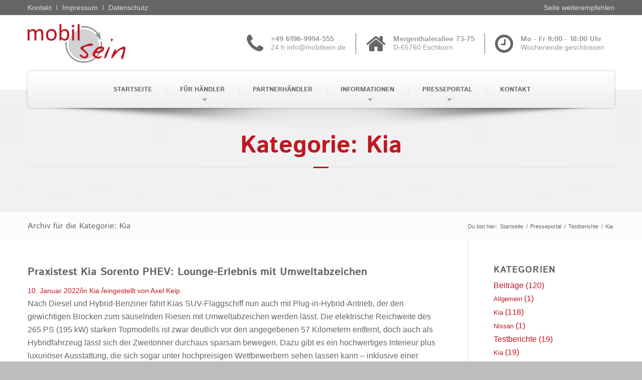

--- FILE ---
content_type: text/html; charset=UTF-8
request_url: https://kia.mobilsein.de/category/testberichte/kia/
body_size: 62154
content:
<!DOCTYPE html>
<html lang="de" class="html_stretched responsive av-preloader-disabled  html_header_top html_logo_left html_bottom_nav_header html_menu_left html_custom html_header_sticky html_header_shrinking html_header_topbar_active html_mobile_menu_phone html_header_searchicon_disabled html_content_align_center html_header_unstick_top html_header_stretch_disabled html_minimal_header html_av-submenu-hidden html_av-submenu-display-click html_av-overlay-side html_av-overlay-side-classic html_av-submenu-noclone html_entry_id_6746 av-cookies-no-cookie-consent av-no-preview av-default-lightbox html_text_menu_active av-mobile-menu-switch-default">
<head>
<meta charset="UTF-8" />


<!-- mobile setting -->
<meta name="viewport" content="width=device-width, initial-scale=1">

<!-- Scripts/CSS and wp_head hook -->
<meta name='robots' content='index, follow, max-image-preview:large, max-snippet:-1, max-video-preview:-1' />
	<style>img:is([sizes="auto" i], [sizes^="auto," i]) { contain-intrinsic-size: 3000px 1500px }</style>
	
	<!-- This site is optimized with the Yoast SEO plugin v26.2 - https://yoast.com/wordpress/plugins/seo/ -->
	<title>Kia Archive - Kia - mobil sein</title>
	<link rel="canonical" href="/category/testberichte/kia/" />
	<link rel="next" href="/category/testberichte/kia/page/2/" />
	<meta property="og:locale" content="de_DE" />
	<meta property="og:type" content="article" />
	<meta property="og:title" content="Kia Archive - Kia - mobil sein" />
	<meta property="og:url" content="/category/testberichte/kia/" />
	<meta property="og:site_name" content="Kia - mobil sein" />
	<meta name="twitter:card" content="summary_large_image" />
	<script type="application/ld+json" class="yoast-schema-graph">{"@context":"https://schema.org","@graph":[{"@type":"CollectionPage","@id":"/category/testberichte/kia/","url":"/category/testberichte/kia/","name":"Kia Archive - Kia - mobil sein","isPartOf":{"@id":"https://kia.mobilsein.de/#website"},"primaryImageOfPage":{"@id":"/category/testberichte/kia/#primaryimage"},"image":{"@id":"/category/testberichte/kia/#primaryimage"},"thumbnailUrl":"https://kia.mobilsein.de/wp-content/uploads/sites/8/2022/01/ampnet_photo_20220108_206079-scaled.jpg","breadcrumb":{"@id":"/category/testberichte/kia/#breadcrumb"},"inLanguage":"de"},{"@type":"ImageObject","inLanguage":"de","@id":"/category/testberichte/kia/#primaryimage","url":"https://kia.mobilsein.de/wp-content/uploads/sites/8/2022/01/ampnet_photo_20220108_206079-scaled.jpg","contentUrl":"https://kia.mobilsein.de/wp-content/uploads/sites/8/2022/01/ampnet_photo_20220108_206079-scaled.jpg","width":2560,"height":1244,"caption":"Kia Sorento Plug-in-Hybrid. Foto: Autoren-Union Mobilität/Frank Wald"},{"@type":"BreadcrumbList","@id":"/category/testberichte/kia/#breadcrumb","itemListElement":[{"@type":"ListItem","position":1,"name":"Startseite","item":"https://kia.mobilsein.de/startseite/"},{"@type":"ListItem","position":2,"name":"Testberichte","item":"/category/testberichte/"},{"@type":"ListItem","position":3,"name":"Kia"}]},{"@type":"WebSite","@id":"https://kia.mobilsein.de/#website","url":"https://kia.mobilsein.de/","name":"Kia - mobil sein","description":"Eine weitere mobil sein Websites Website","potentialAction":[{"@type":"SearchAction","target":{"@type":"EntryPoint","urlTemplate":"https://kia.mobilsein.de/?s={search_term_string}"},"query-input":{"@type":"PropertyValueSpecification","valueRequired":true,"valueName":"search_term_string"}}],"inLanguage":"de"}]}</script>
	<!-- / Yoast SEO plugin. -->


<link rel='dns-prefetch' href='//maxcdn.bootstrapcdn.com' />
<link rel="alternate" type="application/rss+xml" title="Kia - mobil sein &raquo; Feed" href="https://kia.mobilsein.de/feed/" />
<link rel="alternate" type="application/rss+xml" title="Kia - mobil sein &raquo; Kommentar-Feed" href="https://kia.mobilsein.de/comments/feed/" />
<style>[consent-id]:not(.rcb-content-blocker):not([consent-transaction-complete]):not([consent-visual-use-parent^="children:"]):not([consent-confirm]){opacity:0!important;}
.rcb-content-blocker+.rcb-content-blocker-children-fallback~*{display:none!important;}</style><link rel="alternate" type="application/rss+xml" title="Kia - mobil sein &raquo; Kia Kategorie-Feed" href="/category/testberichte/kia/feed/" />
<script data-cfasync="false" type="text/javascript" src="https://kia.mobilsein.de/wp-content/f228dffb6b20f34f7023787be99adb55/dist/1326303104.js?ver=d0a9e67d7481025d345fb9f698655441" id="real-cookie-banner-pro-vendor-real-cookie-banner-pro-banner-js"></script>
<script type="application/json" data-skip-lazy-load="js-extra" data-skip-moving="true" data-no-defer nitro-exclude data-alt-type="application/ld+json" data-dont-merge data-wpmeteor-nooptimize="true" data-cfasync="false" id="aed274f88b8d5580f98e4adae71de334e1-js-extra">{"slug":"real-cookie-banner-pro","textDomain":"real-cookie-banner","version":"5.2.5","restUrl":"https:\/\/kia.mobilsein.de\/wp-json\/real-cookie-banner\/v1\/","restNamespace":"real-cookie-banner\/v1","restPathObfuscateOffset":"a81b06ca23e81fc1","restRoot":"https:\/\/kia.mobilsein.de\/wp-json\/","restQuery":{"_v":"5.2.5","_locale":"user"},"restNonce":"c3c7c6f115","restRecreateNonceEndpoint":"https:\/\/kia.mobilsein.de\/wp-admin\/admin-ajax.php?action=rest-nonce","publicUrl":"https:\/\/kia.mobilsein.de\/wp-content\/plugins\/real-cookie-banner-pro\/public\/","chunkFolder":"dist","chunksLanguageFolder":"https:\/\/kia.mobilsein.de\/wp-content\/languages\/mo-cache\/real-cookie-banner-pro\/","chunks":{"chunk-config-tab-blocker.lite.js":["de_DE-83d48f038e1cf6148175589160cda67e","de_DE-e5c2f3318cd06f18a058318f5795a54b","de_DE-76129424d1eb6744d17357561a128725","de_DE-d3d8ada331df664d13fa407b77bc690b"],"chunk-config-tab-blocker.pro.js":["de_DE-ddf5ae983675e7b6eec2afc2d53654a2","de_DE-487d95eea292aab22c80aa3ae9be41f0","de_DE-ab0e642081d4d0d660276c9cebfe9f5d","de_DE-0f5f6074a855fa677e6086b82145bd50"],"chunk-config-tab-consent.lite.js":["de_DE-3823d7521a3fc2857511061e0d660408"],"chunk-config-tab-consent.pro.js":["de_DE-9cb9ecf8c1e8ce14036b5f3a5e19f098"],"chunk-config-tab-cookies.lite.js":["de_DE-1a51b37d0ef409906245c7ed80d76040","de_DE-e5c2f3318cd06f18a058318f5795a54b","de_DE-76129424d1eb6744d17357561a128725"],"chunk-config-tab-cookies.pro.js":["de_DE-572ee75deed92e7a74abba4b86604687","de_DE-487d95eea292aab22c80aa3ae9be41f0","de_DE-ab0e642081d4d0d660276c9cebfe9f5d"],"chunk-config-tab-dashboard.lite.js":["de_DE-f843c51245ecd2b389746275b3da66b6"],"chunk-config-tab-dashboard.pro.js":["de_DE-ae5ae8f925f0409361cfe395645ac077"],"chunk-config-tab-import.lite.js":["de_DE-66df94240f04843e5a208823e466a850"],"chunk-config-tab-import.pro.js":["de_DE-e5fee6b51986d4ff7a051d6f6a7b076a"],"chunk-config-tab-licensing.lite.js":["de_DE-e01f803e4093b19d6787901b9591b5a6"],"chunk-config-tab-licensing.pro.js":["de_DE-4918ea9704f47c2055904e4104d4ffba"],"chunk-config-tab-scanner.lite.js":["de_DE-b10b39f1099ef599835c729334e38429"],"chunk-config-tab-scanner.pro.js":["de_DE-752a1502ab4f0bebfa2ad50c68ef571f"],"chunk-config-tab-settings.lite.js":["de_DE-37978e0b06b4eb18b16164a2d9c93a2c"],"chunk-config-tab-settings.pro.js":["de_DE-e59d3dcc762e276255c8989fbd1f80e3"],"chunk-config-tab-tcf.lite.js":["de_DE-4f658bdbf0aa370053460bc9e3cd1f69","de_DE-e5c2f3318cd06f18a058318f5795a54b","de_DE-d3d8ada331df664d13fa407b77bc690b"],"chunk-config-tab-tcf.pro.js":["de_DE-e1e83d5b8a28f1f91f63b9de2a8b181a","de_DE-487d95eea292aab22c80aa3ae9be41f0","de_DE-0f5f6074a855fa677e6086b82145bd50"]},"others":{"customizeValuesBanner":"{\"layout\":{\"type\":\"banner\",\"maxHeightEnabled\":false,\"maxHeight\":740,\"dialogMaxWidth\":530,\"dialogPosition\":\"middleCenter\",\"dialogMargin\":[0,0,0,0],\"bannerPosition\":\"bottom\",\"bannerMaxWidth\":1024,\"dialogBorderRadius\":3,\"borderRadius\":5,\"animationIn\":\"slideInUp\",\"animationInDuration\":500,\"animationInOnlyMobile\":true,\"animationOut\":\"none\",\"animationOutDuration\":500,\"animationOutOnlyMobile\":true,\"overlay\":false,\"overlayBg\":\"#000000\",\"overlayBgAlpha\":38,\"overlayBlur\":2},\"decision\":{\"acceptAll\":\"button\",\"acceptEssentials\":\"button\",\"showCloseIcon\":false,\"acceptIndividual\":\"link\",\"buttonOrder\":\"all,essential,save,individual\",\"showGroups\":true,\"groupsFirstView\":true,\"saveButton\":\"always\"},\"design\":{\"bg\":\"#ffffff\",\"textAlign\":\"left\",\"linkTextDecoration\":\"underline\",\"borderWidth\":0,\"borderColor\":\"#ffffff\",\"fontSize\":13,\"fontColor\":\"#2b2b2b\",\"fontInheritFamily\":true,\"fontFamily\":\"Arial, Helvetica, sans-serif\",\"fontWeight\":\"normal\",\"boxShadowEnabled\":true,\"boxShadowOffsetX\":0,\"boxShadowOffsetY\":0,\"boxShadowBlurRadius\":17,\"boxShadowSpreadRadius\":0,\"boxShadowColor\":\"#000000\",\"boxShadowColorAlpha\":20},\"headerDesign\":{\"inheritBg\":true,\"bg\":\"#f4f4f4\",\"inheritTextAlign\":true,\"textAlign\":\"center\",\"padding\":[17,20,15,20],\"logo\":\"\",\"logoRetina\":\"\",\"logoMaxHeight\":40,\"logoPosition\":\"left\",\"logoMargin\":[5,15,5,15],\"fontSize\":20,\"fontColor\":\"#2b2b2b\",\"fontInheritFamily\":true,\"fontFamily\":\"Arial, Helvetica, sans-serif\",\"fontWeight\":\"normal\",\"borderWidth\":1,\"borderColor\":\"#efefef\"},\"bodyDesign\":{\"padding\":[15,20,5,20],\"descriptionInheritFontSize\":true,\"descriptionFontSize\":13,\"dottedGroupsInheritFontSize\":true,\"dottedGroupsFontSize\":13,\"dottedGroupsBulletColor\":\"#15779b\",\"teachingsInheritTextAlign\":true,\"teachingsTextAlign\":\"center\",\"teachingsSeparatorActive\":true,\"teachingsSeparatorWidth\":50,\"teachingsSeparatorHeight\":1,\"teachingsSeparatorColor\":\"#15779b\",\"teachingsInheritFontSize\":false,\"teachingsFontSize\":12,\"teachingsInheritFontColor\":false,\"teachingsFontColor\":\"#7c7c7c\",\"accordionMargin\":[10,0,5,0],\"accordionPadding\":[5,10,5,10],\"accordionArrowType\":\"outlined\",\"accordionArrowColor\":\"#15779b\",\"accordionBg\":\"#ffffff\",\"accordionActiveBg\":\"#f9f9f9\",\"accordionHoverBg\":\"#efefef\",\"accordionBorderWidth\":1,\"accordionBorderColor\":\"#efefef\",\"accordionTitleFontSize\":12,\"accordionTitleFontColor\":\"#2b2b2b\",\"accordionTitleFontWeight\":\"normal\",\"accordionDescriptionMargin\":[5,0,0,0],\"accordionDescriptionFontSize\":12,\"accordionDescriptionFontColor\":\"#828282\",\"accordionDescriptionFontWeight\":\"normal\",\"acceptAllOneRowLayout\":false,\"acceptAllPadding\":[10,10,10,10],\"acceptAllBg\":\"#bf1720\",\"acceptAllTextAlign\":\"center\",\"acceptAllFontSize\":16,\"acceptAllFontColor\":\"#ffffff\",\"acceptAllFontWeight\":\"normal\",\"acceptAllBorderWidth\":0,\"acceptAllBorderColor\":\"#000000\",\"acceptAllHoverBg\":\"#bf1720\",\"acceptAllHoverFontColor\":\"#ffffff\",\"acceptAllHoverBorderColor\":\"#000000\",\"acceptEssentialsUseAcceptAll\":false,\"acceptEssentialsButtonType\":\"\",\"acceptEssentialsPadding\":[10,10,10,10],\"acceptEssentialsBg\":\"#efefef\",\"acceptEssentialsTextAlign\":\"center\",\"acceptEssentialsFontSize\":16,\"acceptEssentialsFontColor\":\"#0a0a0a\",\"acceptEssentialsFontWeight\":\"normal\",\"acceptEssentialsBorderWidth\":0,\"acceptEssentialsBorderColor\":\"#000000\",\"acceptEssentialsHoverBg\":\"#e8e8e8\",\"acceptEssentialsHoverFontColor\":\"#000000\",\"acceptEssentialsHoverBorderColor\":\"#000000\",\"acceptIndividualPadding\":[5,5,5,5],\"acceptIndividualBg\":\"#ffffff\",\"acceptIndividualTextAlign\":\"center\",\"acceptIndividualFontSize\":15,\"acceptIndividualFontColor\":\"#bf1720\",\"acceptIndividualFontWeight\":\"normal\",\"acceptIndividualBorderWidth\":0,\"acceptIndividualBorderColor\":\"#000000\",\"acceptIndividualHoverBg\":\"#ffffff\",\"acceptIndividualHoverFontColor\":\"#666667\",\"acceptIndividualHoverBorderColor\":\"#000000\"},\"footerDesign\":{\"poweredByLink\":false,\"inheritBg\":false,\"bg\":\"#fcfcfc\",\"inheritTextAlign\":true,\"textAlign\":\"center\",\"padding\":[10,20,12,20],\"fontSize\":14,\"fontColor\":\"#7c7c7c\",\"fontInheritFamily\":true,\"fontFamily\":\"Arial, Helvetica, sans-serif\",\"fontWeight\":\"normal\",\"hoverFontColor\":\"#2b2b2b\",\"borderWidth\":1,\"borderColor\":\"#efefef\",\"languageSwitcher\":\"flags\"},\"texts\":{\"headline\":\"Cookie-Einstellungen\",\"description\":\"Wir verwenden Cookies und \\u00e4hnliche Technologien auf unserer Website und verarbeiten personenbezogene Daten von dir (z.B. IP-Adresse), um z.B. Inhalte und Anzeigen zu personalisieren, Medien von Drittanbietern einzubinden oder Zugriffe auf unsere Website zu analysieren. Die Datenverarbeitung kann auch erst in Folge gesetzter Cookies stattfinden. Wir teilen diese Daten mit Dritten, die wir in den Cookie-Einstellungen benennen.<br \\\/><br \\\/>Die Datenverarbeitung kann mit deiner Einwilligung oder auf Basis eines berechtigten Interesses erfolgen, dem du in den Privatsph\\u00e4re-Einstellungen widersprechen kannst. Du hast das Recht, nicht einzuwilligen und deine Einwilligung zu einem sp\\u00e4teren Zeitpunkt zu \\u00e4ndern oder zu widerrufen. Weitere Informationen zur Verwendung deiner Daten findest du in unserer {{privacyPolicy}}Datenschutzerkl\\u00e4rung{{\\\/privacyPolicy}}.\",\"acceptAll\":\"Alle akzeptieren\",\"acceptEssentials\":\"Weiter ohne Einwilligung\",\"acceptIndividual\":\"Cookie-Einstellungen individuell festlegen\",\"poweredBy\":\"1\",\"dataProcessingInUnsafeCountries\":\"Einige Services verarbeiten personenbezogene Daten in unsicheren Drittl\\u00e4ndern. Indem du in die Nutzung dieser Services einwilligst, erkl\\u00e4rst du dich auch mit der Verarbeitung deiner Daten in diesen unsicheren Drittl\\u00e4ndern gem\\u00e4\\u00df {{legalBasis}} einverstanden. Dies birgt das Risiko, dass deine Daten von Beh\\u00f6rden zu Kontroll- und \\u00dcberwachungszwecken verarbeitet werden, m\\u00f6glicherweise ohne die M\\u00f6glichkeit eines Rechtsbehelfs.\",\"ageNoticeBanner\":\"Du bist unter {{minAge}} Jahre alt? Dann kannst du nicht in optionale Services einwilligen. Du kannst deine Eltern oder Erziehungsberechtigten bitten, mit dir in diese Services einzuwilligen.\",\"ageNoticeBlocker\":\"Du bist unter {{minAge}} Jahre alt? Leider darfst du diesem Service nicht selbst zustimmen, um diese Inhalte zu sehen. Bitte deine Eltern oder Erziehungsberechtigten, dem Service mit dir zuzustimmen!\",\"listServicesNotice\":\"Wenn du alle Services akzeptierst, erlaubst du, dass {{services}} geladen werden. Diese sind nach ihrem Zweck in Gruppen unterteilt (Zugeh\\u00f6rigkeit durch hochgestellte Zahlen gekennzeichnet).\",\"listServicesLegitimateInterestNotice\":\"Au\\u00dferdem werden {{services}} auf der Grundlage eines berechtigten Interesses geladen.\",\"tcfStacksCustomName\":\"Services mit verschiedenen Zwecken au\\u00dferhalb des TCF-Standards\",\"tcfStacksCustomDescription\":\"Services, die Einwilligungen nicht \\u00fcber den TCF-Standard, sondern \\u00fcber andere Technologien teilen. Diese werden nach ihrem Zweck in mehrere Gruppen unterteilt. Einige davon werden aufgrund eines berechtigten Interesses genutzt (z.B. Gefahrenabwehr), andere werden nur mit deiner Einwilligung genutzt. Details zu den einzelnen Gruppen und Zwecken der Services findest du in den individuellen Privatsph\\u00e4re-Einstellungen.\",\"consentForwardingExternalHosts\":\"Deine Einwilligung gilt auch auf {{websites}}.\",\"blockerHeadline\":\"{{name}} aufgrund von Privatsph\\u00e4re-Einstellungen blockiert\",\"blockerLinkShowMissing\":\"Zeige alle Services, denen du noch zustimmen musst\",\"blockerLoadButton\":\"Erforderliche Services akzeptieren und Inhalte laden\",\"blockerAcceptInfo\":\"Wenn du die blockierten Inhalte l\\u00e4dst, werden deine Datenschutzeinstellungen angepasst. Inhalte aus diesem Service werden in Zukunft nicht mehr blockiert. Du hast das Recht, deine Entscheidung jederzeit zu widerrufen oder zu \\u00e4ndern.\",\"stickyHistory\":\"Historie der Privatsph\\u00e4re-Einstellungen\",\"stickyRevoke\":\"Einwilligungen widerrufen\",\"stickyRevokeSuccessMessage\":\"Du hast die Einwilligung f\\u00fcr Services mit dessen Cookies und Verarbeitung personenbezogener Daten erfolgreich widerrufen. Die Seite wird jetzt neu geladen!\",\"stickyChange\":\"Privatsph\\u00e4re-Einstellungen \\u00e4ndern\"},\"individualLayout\":{\"inheritDialogMaxWidth\":false,\"dialogMaxWidth\":970,\"inheritBannerMaxWidth\":false,\"bannerMaxWidth\":1980,\"descriptionTextAlign\":\"left\"},\"group\":{\"checkboxBg\":\"#f0f0f0\",\"checkboxBorderWidth\":1,\"checkboxBorderColor\":\"#d2d2d2\",\"checkboxActiveColor\":\"#ffffff\",\"checkboxActiveBg\":\"#15779b\",\"checkboxActiveBorderColor\":\"#11607d\",\"groupInheritBg\":true,\"groupBg\":\"#f4f4f4\",\"groupPadding\":[15,15,15,15],\"groupSpacing\":10,\"groupBorderRadius\":5,\"groupBorderWidth\":1,\"groupBorderColor\":\"#f4f4f4\",\"headlineFontSize\":16,\"headlineFontWeight\":\"normal\",\"headlineFontColor\":\"#2b2b2b\",\"descriptionFontSize\":14,\"descriptionFontColor\":\"#7c7c7c\",\"linkColor\":\"#7c7c7c\",\"linkHoverColor\":\"#2b2b2b\",\"detailsHideLessRelevant\":true},\"saveButton\":{\"useAcceptAll\":true,\"type\":\"button\",\"padding\":[10,10,10,10],\"bg\":\"#efefef\",\"textAlign\":\"center\",\"fontSize\":18,\"fontColor\":\"#0a0a0a\",\"fontWeight\":\"normal\",\"borderWidth\":0,\"borderColor\":\"#000000\",\"hoverBg\":\"#e8e8e8\",\"hoverFontColor\":\"#000000\",\"hoverBorderColor\":\"#000000\"},\"individualTexts\":{\"headline\":\"Individuelle Privatsph\\u00e4re-Einstellungen\",\"description\":\"Wir verwenden Cookies und \\u00e4hnliche Technologien auf unserer Website und verarbeiten personenbezogene Daten von dir (z.B. IP-Adresse), um z.B. Inhalte und Anzeigen zu personalisieren, Medien von Drittanbietern einzubinden oder Zugriffe auf unsere Website zu analysieren. Die Datenverarbeitung kann auch erst in Folge gesetzter Cookies stattfinden. Wir teilen diese Daten mit Dritten, die wir in den Privatsph\\u00e4re-Einstellungen benennen.<br \\\/><br \\\/>Die Datenverarbeitung kann mit deiner Einwilligung oder auf Basis eines berechtigten Interesses erfolgen, dem du in den Privatsph\\u00e4re-Einstellungen widersprechen kannst. Du hast das Recht, nicht einzuwilligen und deine Einwilligung zu einem sp\\u00e4teren Zeitpunkt zu \\u00e4ndern oder zu widerrufen. Weitere Informationen zur Verwendung deiner Daten findest du in unserer {{privacyPolicy}}Datenschutzerkl\\u00e4rung{{\\\/privacyPolicy}}.<br \\\/><br \\\/>Im Folgenden findest du eine \\u00dcbersicht \\u00fcber alle Services, die von dieser Website genutzt werden. Du kannst dir detaillierte Informationen zu jedem Service ansehen und ihm einzeln zustimmen oder von deinem Widerspruchsrecht Gebrauch machen.\",\"save\":\"Individuelle Auswahlen speichern\",\"showMore\":\"Service-Informationen anzeigen\",\"hideMore\":\"Service-Informationen ausblenden\",\"postamble\":\"\"},\"mobile\":{\"enabled\":true,\"maxHeight\":400,\"hideHeader\":false,\"alignment\":\"bottom\",\"scalePercent\":90,\"scalePercentVertical\":-50},\"sticky\":{\"enabled\":false,\"animationsEnabled\":true,\"alignment\":\"left\",\"bubbleBorderRadius\":50,\"icon\":\"fingerprint\",\"iconCustom\":\"\",\"iconCustomRetina\":\"\",\"iconSize\":30,\"iconColor\":\"#ffffff\",\"bubbleMargin\":[10,20,20,20],\"bubblePadding\":15,\"bubbleBg\":\"#15779b\",\"bubbleBorderWidth\":0,\"bubbleBorderColor\":\"#10556f\",\"boxShadowEnabled\":true,\"boxShadowOffsetX\":0,\"boxShadowOffsetY\":2,\"boxShadowBlurRadius\":5,\"boxShadowSpreadRadius\":1,\"boxShadowColor\":\"#105b77\",\"boxShadowColorAlpha\":40,\"bubbleHoverBg\":\"#ffffff\",\"bubbleHoverBorderColor\":\"#000000\",\"hoverIconColor\":\"#000000\",\"hoverIconCustom\":\"\",\"hoverIconCustomRetina\":\"\",\"menuFontSize\":16,\"menuBorderRadius\":5,\"menuItemSpacing\":10,\"menuItemPadding\":[5,10,5,10]},\"customCss\":{\"css\":\"\",\"antiAdBlocker\":\"y\"}}","isPro":true,"showProHints":false,"proUrl":"https:\/\/devowl.io\/de\/go\/real-cookie-banner?source=rcb-lite","showLiteNotice":false,"frontend":{"groups":"[{\"id\":26,\"name\":\"Essenziell\",\"slug\":\"essenziell\",\"description\":\"Essenzielle Services sind f\\u00fcr die grundlegende Funktionalit\\u00e4t der Website erforderlich. Sie enthalten nur technisch notwendige Services. Diesen Services kann nicht widersprochen werden.\",\"isEssential\":true,\"isDefault\":true,\"items\":[{\"id\":6774,\"name\":\"Real Cookie Banner\",\"purpose\":\"Real Cookie Banner bittet Website-Besucher um die Einwilligung zum Setzen von Cookies und zur Verarbeitung personenbezogener Daten. Dazu wird jedem Website-Besucher eine UUID (pseudonyme Identifikation des Nutzers) zugewiesen, die bis zum Ablauf des Cookies zur Speicherung der Einwilligung g\\u00fcltig ist. Cookies werden dazu verwendet, um zu testen, ob Cookies gesetzt werden k\\u00f6nnen, um Referenz auf die dokumentierte Einwilligung zu speichern, um zu speichern, in welche Services aus welchen Service-Gruppen der Besucher eingewilligt hat, und, falls Einwilligung nach dem Transparency &amp; Consent Framework (TCF) eingeholt werden, um die Einwilligungen in TCF Partner, Zwecke, besondere Zwecke, Funktionen und besondere Funktionen zu speichern. Im Rahmen der Darlegungspflicht nach DSGVO wird die erhobene Einwilligung vollumf\\u00e4nglich dokumentiert. Dazu z\\u00e4hlt neben den Services und Service-Gruppen, in welche der Besucher eingewilligt hat, und falls Einwilligung nach dem TCF Standard eingeholt werden, in welche TCF Partner, Zwecke und Funktionen der Besucher eingewilligt hat, alle Einstellungen des Cookie Banners zum Zeitpunkt der Einwilligung als auch die technischen Umst\\u00e4nde (z.B. Gr\\u00f6\\u00dfe des Sichtbereichs bei der Einwilligung) und die Nutzerinteraktionen (z.B. Klick auf Buttons), die zur Einwilligung gef\\u00fchrt haben. Die Einwilligung wird pro Sprache einmal erhoben.\",\"providerContact\":{\"phone\":\"\",\"email\":\"\",\"link\":\"\"},\"isProviderCurrentWebsite\":true,\"provider\":\"Kia - mobil sein\",\"uniqueName\":\"real-cookie-banner\",\"isEmbeddingOnlyExternalResources\":false,\"legalBasis\":\"legal-requirement\",\"dataProcessingInCountries\":[],\"dataProcessingInCountriesSpecialTreatments\":[],\"technicalDefinitions\":[{\"type\":\"http\",\"name\":\"real_cookie_banner*\",\"host\":\".mobilsein.de\",\"duration\":365,\"durationUnit\":\"d\",\"isSessionDuration\":false,\"purpose\":\"Eindeutiger Identifikator f\\u00fcr die Einwilligung, aber nicht f\\u00fcr den Website-Besucher. Revisionshash f\\u00fcr die Einstellungen des Cookie-Banners (Texte, Farben, Funktionen, Servicegruppen, Dienste, Content Blocker usw.). IDs f\\u00fcr eingewilligte Services und Service-Gruppen.\"},{\"type\":\"http\",\"name\":\"real_cookie_banner*-tcf\",\"host\":\".mobilsein.de\",\"duration\":365,\"durationUnit\":\"d\",\"isSessionDuration\":false,\"purpose\":\"Im Rahmen von TCF gesammelte Einwilligungen, die im TC-String-Format gespeichert werden, einschlie\\u00dflich TCF-Vendoren, -Zwecke, -Sonderzwecke, -Funktionen und -Sonderfunktionen.\"},{\"type\":\"http\",\"name\":\"real_cookie_banner*-gcm\",\"host\":\".mobilsein.de\",\"duration\":365,\"durationUnit\":\"d\",\"isSessionDuration\":false,\"purpose\":\"Die im Google Consent Mode gesammelten Einwilligungen in die verschiedenen Einwilligungstypen (Zwecke) werden f\\u00fcr alle mit dem Google Consent Mode kompatiblen Services gespeichert.\"},{\"type\":\"http\",\"name\":\"real_cookie_banner-test\",\"host\":\".mobilsein.de\",\"duration\":365,\"durationUnit\":\"d\",\"isSessionDuration\":false,\"purpose\":\"Cookie, der gesetzt wurde, um die Funktionalit\\u00e4t von HTTP-Cookies zu testen. Wird sofort nach dem Test gel\\u00f6scht.\"},{\"type\":\"local\",\"name\":\"real_cookie_banner*\",\"host\":\"https:\\\/\\\/kia.mobilsein.de\",\"duration\":1,\"durationUnit\":\"d\",\"isSessionDuration\":false,\"purpose\":\"Eindeutiger Identifikator f\\u00fcr die Einwilligung, aber nicht f\\u00fcr den Website-Besucher. Revisionshash f\\u00fcr die Einstellungen des Cookie-Banners (Texte, Farben, Funktionen, Service-Gruppen, Services, Content Blocker usw.). IDs f\\u00fcr eingewilligte Services und Service-Gruppen. Wird nur solange gespeichert, bis die Einwilligung auf dem Website-Server dokumentiert ist.\"},{\"type\":\"local\",\"name\":\"real_cookie_banner*-tcf\",\"host\":\"https:\\\/\\\/kia.mobilsein.de\",\"duration\":1,\"durationUnit\":\"d\",\"isSessionDuration\":false,\"purpose\":\"Im Rahmen von TCF gesammelte Einwilligungen werden im TC-String-Format gespeichert, einschlie\\u00dflich TCF Vendoren, Zwecke, besondere Zwecke, Funktionen und besondere Funktionen. Wird nur solange gespeichert, bis die Einwilligung auf dem Website-Server dokumentiert ist.\"},{\"type\":\"local\",\"name\":\"real_cookie_banner*-gcm\",\"host\":\"https:\\\/\\\/kia.mobilsein.de\",\"duration\":1,\"durationUnit\":\"d\",\"isSessionDuration\":false,\"purpose\":\"Im Rahmen des Google Consent Mode erfasste Einwilligungen werden f\\u00fcr alle mit dem Google Consent Mode kompatiblen Services in Einwilligungstypen (Zwecke) gespeichert. Wird nur solange gespeichert, bis die Einwilligung auf dem Website-Server dokumentiert ist.\"},{\"type\":\"local\",\"name\":\"real_cookie_banner-consent-queue*\",\"host\":\"https:\\\/\\\/kia.mobilsein.de\",\"duration\":1,\"durationUnit\":\"d\",\"isSessionDuration\":false,\"purpose\":\"Lokale Zwischenspeicherung (Caching) der Auswahl im Cookie-Banner, bis der Server die Einwilligung dokumentiert; Dokumentation periodisch oder bei Seitenwechseln versucht, wenn der Server nicht verf\\u00fcgbar oder \\u00fcberlastet ist.\"}],\"codeDynamics\":[],\"providerPrivacyPolicyUrl\":\"https:\\\/\\\/kia.mobilsein.de\\\/datenschutz\\\/\",\"providerLegalNoticeUrl\":\"\",\"tagManagerOptInEventName\":\"\",\"tagManagerOptOutEventName\":\"\",\"googleConsentModeConsentTypes\":[],\"executePriority\":10,\"codeOptIn\":\"\",\"executeCodeOptInWhenNoTagManagerConsentIsGiven\":false,\"codeOptOut\":\"\",\"executeCodeOptOutWhenNoTagManagerConsentIsGiven\":false,\"deleteTechnicalDefinitionsAfterOptOut\":false,\"codeOnPageLoad\":\"\",\"presetId\":\"real-cookie-banner\"}]},{\"id\":27,\"name\":\"Funktional\",\"slug\":\"funktional\",\"description\":\"Funktionale Services sind notwendig, um \\u00fcber die wesentliche Funktionalit\\u00e4t der Website hinausgehende Features wie h\\u00fcbschere Schriftarten, Videowiedergabe oder interaktive Web 2.0-Features bereitzustellen. Inhalte von z.B. Video- und Social Media-Plattformen sind standardm\\u00e4\\u00dfig gesperrt und k\\u00f6nnen zugestimmt werden. Wenn dem Service zugestimmt wird, werden diese Inhalte automatisch ohne weitere manuelle Einwilligung geladen.\",\"isEssential\":false,\"isDefault\":true,\"items\":[{\"id\":6775,\"name\":\"Google Maps\",\"purpose\":\"Google Maps zeigt Karten auf der Website als Iframe oder \\u00fcber JavaScript direkt eingebettet als Teil der Website an. Auf dem Client-Ger\\u00e4t des Nutzers werden keine Cookies im technischen Sinne gesetzt, aber es werden technische und pers\\u00f6nliche Daten wie z.B. die IP-Adresse vom Client an den Server des Diensteanbieters \\u00fcbertragen, um die Nutzung des Dienstes zu erm\\u00f6glichen.\",\"providerContact\":{\"phone\":\"\",\"email\":\"\",\"link\":\"\"},\"isProviderCurrentWebsite\":false,\"provider\":\"Google Ireland Limited\",\"uniqueName\":\"google-maps\",\"isEmbeddingOnlyExternalResources\":true,\"legalBasis\":\"consent\",\"dataProcessingInCountries\":[\"US\"],\"dataProcessingInCountriesSpecialTreatments\":[],\"technicalDefinitions\":[{\"type\":\"http\",\"name\":\"\",\"host\":\"\",\"duration\":0,\"durationUnit\":\"y\",\"isSessionDuration\":false,\"purpose\":\"\"}],\"codeDynamics\":[],\"providerPrivacyPolicyUrl\":\"https:\\\/\\\/policies.google.com\\\/privacy\",\"providerLegalNoticeUrl\":\"\",\"tagManagerOptInEventName\":\"\",\"tagManagerOptOutEventName\":\"\",\"googleConsentModeConsentTypes\":[],\"executePriority\":10,\"codeOptIn\":\"\",\"executeCodeOptInWhenNoTagManagerConsentIsGiven\":false,\"codeOptOut\":\"\",\"executeCodeOptOutWhenNoTagManagerConsentIsGiven\":false,\"deleteTechnicalDefinitionsAfterOptOut\":false,\"codeOnPageLoad\":\"\",\"presetId\":\"google-maps\"},{\"id\":6776,\"name\":\"Google reCAPTCHA\",\"purpose\":\"Google reCAPTCHA ist eine L\\u00f6sung zur Erkennung von Bots, z.B. bei der Eingabe von Daten in Online-Formulare, und zur Verhinderung von Spam. Die Cookies dienen dazu den Nutzer innerhalb der Google bekannten Daten \\u00fcber den Nutzer zu identifizieren und die B\\u00f6sartigkeit des Nutzers zu klassifizieren.Diese gesammelten Daten k\\u00f6nnen mit Daten von Nutzern verkn\\u00fcpft werden, die sich bei ihren Google-Konten auf google.com oder einer lokalisierten Version von Google angemeldet haben.\",\"providerContact\":{\"phone\":\"\",\"email\":\"\",\"link\":\"\"},\"isProviderCurrentWebsite\":false,\"provider\":\"Google Ireland Limited\",\"uniqueName\":\"google-recaptcha\",\"isEmbeddingOnlyExternalResources\":false,\"legalBasis\":\"consent\",\"dataProcessingInCountries\":[\"US\"],\"dataProcessingInCountriesSpecialTreatments\":[],\"technicalDefinitions\":[{\"type\":\"http\",\"name\":\"NID\",\"host\":\".google.com\",\"duration\":1,\"durationUnit\":\"y\",\"isSessionDuration\":false,\"purpose\":\"\"},{\"type\":\"local\",\"name\":\"rc::a\",\"host\":\"www.google.com\",\"duration\":1,\"durationUnit\":\"s\",\"isSessionDuration\":false,\"purpose\":\"\"},{\"type\":\"local\",\"name\":\"rc::b\",\"host\":\"www.google.com\",\"duration\":1,\"durationUnit\":\"s\",\"isSessionDuration\":false,\"purpose\":\"\"},{\"type\":\"local\",\"name\":\"rc::c\",\"host\":\"www.google.com\",\"duration\":1,\"durationUnit\":\"s\",\"isSessionDuration\":false,\"purpose\":\"\"},{\"type\":\"http\",\"name\":\"SIDCC\",\"host\":\".google.com\",\"duration\":1,\"durationUnit\":\"y\",\"isSessionDuration\":false,\"purpose\":\"\"},{\"type\":\"http\",\"name\":\"__Secure-3PAPISID\",\"host\":\".google.com\",\"duration\":2,\"durationUnit\":\"y\",\"isSessionDuration\":false,\"purpose\":\"\"},{\"type\":\"http\",\"name\":\"SSID\",\"host\":\".google.com\",\"duration\":2,\"durationUnit\":\"y\",\"isSessionDuration\":false,\"purpose\":\"\"},{\"type\":\"http\",\"name\":\"SAPISID\",\"host\":\".google.com\",\"duration\":2,\"durationUnit\":\"y\",\"isSessionDuration\":false,\"purpose\":\"\"},{\"type\":\"http\",\"name\":\"APISID\",\"host\":\".google.com\",\"duration\":2,\"durationUnit\":\"y\",\"isSessionDuration\":false,\"purpose\":\"\"},{\"type\":\"http\",\"name\":\"HSID\",\"host\":\".google.com\",\"duration\":2,\"durationUnit\":\"y\",\"isSessionDuration\":false,\"purpose\":\"\"},{\"type\":\"http\",\"name\":\"SID\",\"host\":\".google.com\",\"duration\":2,\"durationUnit\":\"y\",\"isSessionDuration\":false,\"purpose\":\"\"},{\"type\":\"http\",\"name\":\"__Secure-3PSID\",\"host\":\".google.com\",\"duration\":2,\"durationUnit\":\"y\",\"isSessionDuration\":false,\"purpose\":\"\"},{\"type\":\"http\",\"name\":\"SEARCH_SAMESITE\",\"host\":\".google.com\",\"duration\":6,\"durationUnit\":\"mo\",\"isSessionDuration\":false,\"purpose\":\"\"},{\"type\":\"http\",\"name\":\"CONSENT\",\"host\":\".google.com\",\"duration\":18,\"durationUnit\":\"y\",\"isSessionDuration\":false,\"purpose\":\"\"},{\"type\":\"http\",\"name\":\"1P_JAR\",\"host\":\".google.com\",\"duration\":1,\"durationUnit\":\"mo\",\"isSessionDuration\":false,\"purpose\":\"\"}],\"codeDynamics\":[],\"providerPrivacyPolicyUrl\":\"https:\\\/\\\/policies.google.com\\\/privacy\",\"providerLegalNoticeUrl\":\"\",\"tagManagerOptInEventName\":\"\",\"tagManagerOptOutEventName\":\"\",\"googleConsentModeConsentTypes\":[],\"executePriority\":10,\"codeOptIn\":\"\",\"executeCodeOptInWhenNoTagManagerConsentIsGiven\":false,\"codeOptOut\":\"\",\"executeCodeOptOutWhenNoTagManagerConsentIsGiven\":false,\"deleteTechnicalDefinitionsAfterOptOut\":false,\"codeOnPageLoad\":\"\",\"presetId\":\"google-recaptcha\"}]}]","links":[{"id":6804,"label":"Datenschutzerkl\u00e4rung","pageType":"privacyPolicy","isExternalUrl":false,"pageId":11,"url":"\/datenschutz\/","hideCookieBanner":true,"isTargetBlank":true},{"id":6805,"label":"Impressum","pageType":"legalNotice","isExternalUrl":false,"pageId":12,"url":"\/impressum\/","hideCookieBanner":true,"isTargetBlank":true}],"websiteOperator":{"address":"","country":"","contactEmail":"base64-encoded:bW9iaWxzZWluQGRhdmluLWMuZGU=","contactPhone":"","contactFormUrl":false},"blocker":[{"id":6778,"name":"Kontaktformular","description":"Wir verwenden Google reCAPTCHA, um unsere Formulare vor Spam zu sch\u00fctzen. Du musst akzeptieren, Google reCAPTCHA zu laden, um uns eine Nachricht \u00fcber das Formular senden zu k\u00f6nnen. Alternativ kannst du uns von deinem eigenen E-Mail-Client aus eine E-Mail an <a href=\"mailto:info@mobilsein.de\" target=\"_blank\" rel=\"noopener\">info@mobilsein.de<\/a> senden.","rules":["*google.com\/recaptcha*","*gstatic.com\/recaptcha*","*wp-content\/plugins\/contact-form-7\/*","div[class=\"wpcf7\"]","link[href=\"\/\/www.google.com\"]"],"criteria":"services","tcfVendors":[],"tcfPurposes":[1],"services":[6776],"isVisual":true,"visualType":"default","visualMediaThumbnail":0,"visualContentType":"","isVisualDarkMode":false,"visualBlur":0,"visualDownloadThumbnail":false,"visualHeroButtonText":"","shouldForceToShowVisual":true,"presetId":"contact-form-7-with-google-recaptcha","visualThumbnail":null},{"id":6777,"name":"Google Maps","description":"","rules":["*maps.google.com*","*google.*\/maps*","*maps.googleapis.com*","*maps.gstatic.com*","*google.maps.Map(*","div[data-settings*=\"wpgmza_\"]","*\/wp-content\/plugins\/wp-google-maps\/*","*\/wp-content\/plugins\/wp-google-maps-pro\/*","div[class=\"gmp_map_opts\"]","div[class=\"et_pb_map\"]","div[class*=\"uncode-gmaps-widget\"]","*uncode.gmaps*.js*","*dynamic-google-maps.js*","*@googlemaps\/markerclustererplus\/*","div[data-widget_type*=\"dyncontel-acf-google-maps\"]","*\/wp-content\/plugins\/wp-google-map-gold\/assets\/js\/*","*\/wp-content\/plugins\/wp-google-map-plugin\/assets\/js\/*","*\/wp-content\/plugins\/wp-google-maps-gold\/js\/*",".data(\"wpgmp_maps\")","div[class*=\"wpgmp_map_container\"]","div[data-map-provider=\"google\"]","div[class*=\"module-maps-pro\"]","div[id=\"wpsl-wrap\"]","*\/wp-content\/plugins\/wp-store-locator\/js\/*","script[id=\"google-maps-infobox-js\"]","*google.maps.event*","div[class*=\"fusion-google-map\"]","*\/wp-content\/plugins\/extensions-for-elementor\/assets\/lib\/gmap3\/gmap3*","div[class*=\"elementor-widget-ee-mb-google-map\"]","div[class*=\"mec-events-meta-group-gmap\"]","*\/wp-content\/plugins\/modern-events-calendar\/assets\/packages\/richmarker\/richmarker*","*\/wp-content\/plugins\/modern-events-calendar\/assets\/js\/googlemap*",".mecGoogleMaps('","div[class*=\"google_map_shortcode_wrapper\"]","*\/wp-content\/themes\/wpresidence\/js\/google_js\/google_map_code_listing*","*\/wp-content\/themes\/wpresidence\/js\/google_js\/google_map_code.js*","*\/wp-content\/themes\/wpresidence\/js\/infobox*","div[class*=\"elementor-widget-premium-addon-maps\"]","div[class*=\"premium-maps-container\"]","*\/wp-content\/plugins\/premium-addons-for-elementor\/assets\/frontend\/min-js\/premium-maps.min.js*","section[class*=\"ff-map\"]","*\/wp-content\/themes\/ark\/assets\/plugins\/google-map*","*\/wp-content\/themes\/ark\/assets\/scripts\/components\/google-map*","*\/wp-content\/plugins\/ultimate-elementor\/assets\/min-js\/uael-google-map*","div[class*=\"elementor-widget-uael-google-map\"]","div[class*=\"wpforms-geolocation-map\"]","*\/wp-content\/plugins\/wpforms-geolocation\/assets\/js\/wpforms-geolocation-google-api*","iframe[src*=\"?callback=map-iframe\"]","*\/wp-content\/plugins\/codespacing-progress-map\/assets\/js\/*","div[class*=\"codespacing_progress_map_area\"]","div[class*=\"qode_google_map\"]","*wp-content\/plugins\/wp-grid-builder-map-facet\/assets\/js*","div[class*=\"wpgb-map-facet\"]","*wp-content\/themes\/my-listing\/assets\/dist\/maps\/google-maps\/*","*wp-content\/themes\/my-listing\/assets\/dist\/explore*","div[class*=\"c27-map\"]","div[class*=\"elementor-widget-case27-explore-widget\"]","*wp-content\/themes\/salient\/js\/build\/map*","div[class*=\"nectar-google-map\"]","div[class=\"hmapsprem_map_container\"]","*\/wp-content\/plugins\/hmapsprem\/assets\/js\/frontend_script.js*","div[class*=\"jet-map\"]","div[class*=\"ginput_container_gfgeo_google_map\"]","div[class*=\"rodich-google-map\"]",".googleMap({","div[class*=\"elementor-widget-jet-engine-maps-listing\"]","*\/wp-content\/plugins\/jet-engine\/assets\/js\/frontend-maps*","*wp-content\/plugins\/jet-engine\/includes\/modules\/maps-listings\/*","*\/wp-content\/plugins\/facetwp-map-facet\/assets\/js\/*","div[class*=\"facetwp-type-map\"]","div[class*=\"eltd_google_map\"]","div[class*=\"cmsmasters_google_map\"]","*wp-content\/plugins\/th-widget-pack\/js\/themo-google-maps.js*","div[class*=\"th-gmap-wrap\"]","div[class*=\"th-map\"]","div[class*=\"ultimate_google_map\"]","div[id=\"asl-storelocator\"]","*wp-content\/plugins\/agile-store-locator*","*wp-content\/plugins\/wp-map-block*","div[class*=\"wpmapblockrender\"]","*wp-content\/themes\/creativo\/assets\/js\/min\/general\/google-maps.min.js*","div[data-id^=\"google_map_element_\"]","div[class*=\"onepress-map\"]","*\/wp-content\/themes\/enfold\/framework\/js\/conditional_load\/avia_google_maps_api.js*","div[class*=\"avia-google-maps\"]","*wp-content\/themes\/woodmart\/js\/scripts\/elements\/googleMap*","*wp-content\/themes\/woodmart\/js\/libs\/maplace*","div[class*=\"elementor-widget-wd_google_map\"]","div[class*=\"elementor-widget-neuron-advanced-google-maps\"]"],"criteria":"services","tcfVendors":[],"tcfPurposes":[1],"services":[6775],"isVisual":true,"visualType":"default","visualMediaThumbnail":0,"visualContentType":"map","isVisualDarkMode":false,"visualBlur":0,"visualDownloadThumbnail":true,"visualHeroButtonText":"Karte laden","shouldForceToShowVisual":false,"presetId":"google-maps","visualThumbnail":{"url":"https:\/\/kia.mobilsein.de\/wp-content\/plugins\/real-cookie-banner-pro\/public\/images\/visual-content-blocker\/map-light.svg","width":500,"height":310,"hide":["overlay"],"titleType":"center"}}],"languageSwitcher":[],"predefinedDataProcessingInSafeCountriesLists":{"GDPR":["AT","BE","BG","HR","CY","CZ","DK","EE","FI","FR","DE","GR","HU","IE","IS","IT","LI","LV","LT","LU","MT","NL","NO","PL","PT","RO","SK","SI","ES","SE"],"DSG":["CH"],"GDPR+DSG":[],"ADEQUACY_EU":["AD","AR","CA","FO","GG","IL","IM","JP","JE","NZ","KR","CH","GB","UY","US"],"ADEQUACY_CH":["DE","AD","AR","AT","BE","BG","CA","CY","HR","DK","ES","EE","FI","FR","GI","GR","GG","HU","IM","FO","IE","IS","IL","IT","JE","LV","LI","LT","LU","MT","MC","NO","NZ","NL","PL","PT","CZ","RO","GB","SK","SI","SE","UY","US"]},"decisionCookieName":"real_cookie_banner-v:2_blog:8_path:ac4c832","revisionHash":"55ed233e758412d0ad4edd35d2f68eba","territorialLegalBasis":["gdpr-eprivacy"],"setCookiesViaManager":"none","isRespectDoNotTrack":true,"failedConsentDocumentationHandling":"essentials","isAcceptAllForBots":true,"isDataProcessingInUnsafeCountries":false,"isAgeNotice":false,"ageNoticeAgeLimit":16,"isListServicesNotice":false,"isBannerLessConsent":false,"isTcf":false,"isGcm":false,"isGcmListPurposes":true,"hasLazyData":false},"anonymousContentUrl":"https:\/\/kia.mobilsein.de\/wp-content\/f228dffb6b20f34f7023787be99adb55\/dist\/","anonymousHash":"f228dffb6b20f34f7023787be99adb55","hasDynamicPreDecisions":false,"isLicensed":true,"isDevLicense":false,"multilingualSkipHTMLForTag":"","isCurrentlyInTranslationEditorPreview":false,"defaultLanguage":"","currentLanguage":"","activeLanguages":[],"context":"","iso3166OneAlpha2":{"AF":"Afghanistan","AL":"Albanien","DZ":"Algerien","AS":"Amerikanisch-Samoa","AD":"Andorra","AO":"Angola","AI":"Anguilla","AQ":"Antarktis","AG":"Antigua und Barbuda","AR":"Argentinien","AM":"Armenien","AW":"Aruba","AZ":"Aserbaidschan","AU":"Australien","BS":"Bahamas","BH":"Bahrain","BD":"Bangladesch","BB":"Barbados","BY":"Belarus","BE":"Belgien","BZ":"Belize","BJ":"Benin","BM":"Bermuda","BT":"Bhutan","BO":"Bolivien","BA":"Bosnien und Herzegowina","BW":"Botswana","BV":"Bouvetinsel","BR":"Brasilien","IO":"Britisches Territorium im Indischen Ozean","BN":"Brunei Darussalam","BG":"Bulgarien","BF":"Burkina Faso","BI":"Burundi","CL":"Chile","CN":"China","CK":"Cookinseln","CR":"Costa Rica","DE":"Deutschland","LA":"Die Laotische Demokratische Volksrepublik","DM":"Dominica","DO":"Dominikanische Republik","DJ":"Dschibuti","DK":"D\u00e4nemark","EC":"Ecuador","SV":"El Salvador","ER":"Eritrea","EE":"Estland","FK":"Falklandinseln (Malwinen)","FJ":"Fidschi","FI":"Finnland","FR":"Frankreich","GF":"Franz\u00f6sisch-Guayana","PF":"Franz\u00f6sisch-Polynesien","TF":"Franz\u00f6sische S\u00fcd- und Antarktisgebiete","FO":"F\u00e4r\u00f6er Inseln","FM":"F\u00f6derierte Staaten von Mikronesien","GA":"Gabun","GM":"Gambia","GE":"Georgien","GH":"Ghana","GI":"Gibraltar","GD":"Grenada","GR":"Griechenland","GL":"Gr\u00f6nland","GP":"Guadeloupe","GU":"Guam","GT":"Guatemala","GG":"Guernsey","GN":"Guinea","GW":"Guinea-Bissau","GY":"Guyana","HT":"Haiti","HM":"Heard und die McDonaldinseln","VA":"Heiliger Stuhl (Staat Vatikanstadt)","HN":"Honduras","HK":"Hong Kong","IN":"Indien","ID":"Indonesien","IQ":"Irak","IE":"Irland","IR":"Islamische Republik Iran","IS":"Island","IM":"Isle of Man","IL":"Israel","IT":"Italien","JM":"Jamaika","JP":"Japan","YE":"Jemen","JE":"Jersey","JO":"Jordanien","VG":"Jungferninseln, Britisch","VI":"Jungferninseln, U.S.","KY":"Kaimaninseln","KH":"Kambodscha","CM":"Kamerun","CA":"Kanada","CV":"Kap Verde","KZ":"Kasachstan","QA":"Katar","KE":"Kenia","KG":"Kirgisistan","KI":"Kiribati","UM":"Kleinere Inselbesitzungen der Vereinigten Staaten","CC":"Kokosinseln","CO":"Kolumbien","KM":"Komoren","CG":"Kongo","CD":"Kongo, Demokratische Republik","KR":"Korea","HR":"Kroatien","CU":"Kuba","KW":"Kuwait","LS":"Lesotho","LV":"Lettland","LB":"Libanon","LR":"Liberia","LY":"Libysch-Arabische Dschamahirija","LI":"Liechtenstein","LT":"Litauen","LU":"Luxemburg","MO":"Macao","MG":"Madagaskar","MW":"Malawi","MY":"Malaysia","MV":"Malediven","ML":"Mali","MT":"Malta","MA":"Marokko","MH":"Marshallinseln","MQ":"Martinique","MR":"Mauretanien","MU":"Mauritius","YT":"Mayotte","MK":"Mazedonien","MX":"Mexiko","MD":"Moldawien","MC":"Monaco","MN":"Mongolei","ME":"Montenegro","MS":"Montserrat","MZ":"Mosambik","MM":"Myanmar","NA":"Namibia","NR":"Nauru","NP":"Nepal","NC":"Neukaledonien","NZ":"Neuseeland","NI":"Nicaragua","NL":"Niederlande","AN":"Niederl\u00e4ndische Antillen","NE":"Niger","NG":"Nigeria","NU":"Niue","KP":"Nordkorea","NF":"Norfolkinsel","NO":"Norwegen","MP":"N\u00f6rdliche Marianen","OM":"Oman","PK":"Pakistan","PW":"Palau","PS":"Pal\u00e4stinensisches Gebiet, besetzt","PA":"Panama","PG":"Papua-Neuguinea","PY":"Paraguay","PE":"Peru","PH":"Philippinen","PN":"Pitcairn","PL":"Polen","PT":"Portugal","PR":"Puerto Rico","CI":"Republik C\u00f4te d'Ivoire","RW":"Ruanda","RO":"Rum\u00e4nien","RU":"Russische F\u00f6deration","RE":"R\u00e9union","BL":"Saint Barth\u00e9l\u00e9my","PM":"Saint Pierre und Miquelo","SB":"Salomonen","ZM":"Sambia","WS":"Samoa","SM":"San Marino","SH":"Sankt Helena","MF":"Sankt Martin","SA":"Saudi-Arabien","SE":"Schweden","CH":"Schweiz","SN":"Senegal","RS":"Serbien","SC":"Seychellen","SL":"Sierra Leone","ZW":"Simbabwe","SG":"Singapur","SK":"Slowakei","SI":"Slowenien","SO":"Somalia","ES":"Spanien","LK":"Sri Lanka","KN":"St. Kitts und Nevis","LC":"St. Lucia","VC":"St. Vincent und Grenadinen","SD":"Sudan","SR":"Surinam","SJ":"Svalbard und Jan Mayen","SZ":"Swasiland","SY":"Syrische Arabische Republik","ST":"S\u00e3o Tom\u00e9 und Pr\u00edncipe","ZA":"S\u00fcdafrika","GS":"S\u00fcdgeorgien und die S\u00fcdlichen Sandwichinseln","TJ":"Tadschikistan","TW":"Taiwan","TZ":"Tansania","TH":"Thailand","TL":"Timor-Leste","TG":"Togo","TK":"Tokelau","TO":"Tonga","TT":"Trinidad und Tobago","TD":"Tschad","CZ":"Tschechische Republik","TN":"Tunesien","TM":"Turkmenistan","TC":"Turks- und Caicosinseln","TV":"Tuvalu","TR":"T\u00fcrkei","UG":"Uganda","UA":"Ukraine","HU":"Ungarn","UY":"Uruguay","UZ":"Usbekistan","VU":"Vanuatu","VE":"Venezuela","AE":"Vereinigte Arabische Emirate","US":"Vereinigte Staaten","GB":"Vereinigtes K\u00f6nigreich","VN":"Vietnam","WF":"Wallis und Futuna","CX":"Weihnachtsinsel","EH":"Westsahara","CF":"Zentralafrikanische Republik","CY":"Zypern","EG":"\u00c4gypten","GQ":"\u00c4quatorialguinea","ET":"\u00c4thiopien","AX":"\u00c5land Inseln","AT":"\u00d6sterreich"},"visualParentSelectors":{".et_pb_video_box":1,".et_pb_video_slider:has(>.et_pb_slider_carousel %s)":"self",".ast-oembed-container":1,".wpb_video_wrapper":1,".gdlr-core-pbf-background-wrap":1},"isPreventPreDecision":false,"isInvalidateImplicitUserConsent":false,"dependantVisibilityContainers":["[role=\"tabpanel\"]",".eael-tab-content-item",".wpcs_content_inner",".op3-contenttoggleitem-content",".op3-popoverlay-content",".pum-overlay","[data-elementor-type=\"popup\"]",".wp-block-ub-content-toggle-accordion-content-wrap",".w-popup-wrap",".oxy-lightbox_inner[data-inner-content=true]",".oxy-pro-accordion_body",".oxy-tab-content",".kt-accordion-panel",".vc_tta-panel-body",".mfp-hide","div[id^=\"tve_thrive_lightbox_\"]",".brxe-xpromodalnestable",".evcal_eventcard",".divioverlay",".et_pb_toggle_content"],"disableDeduplicateExceptions":[".et_pb_video_slider"],"bannerDesignVersion":12,"bannerI18n":{"showMore":"Mehr anzeigen","hideMore":"Verstecken","showLessRelevantDetails":"Weitere Details anzeigen (%s)","hideLessRelevantDetails":"Weitere Details ausblenden (%s)","other":"Anderes","legalBasis":{"label":"Verwendung auf gesetzlicher Grundlage von","consentPersonalData":"Einwilligung zur Verarbeitung personenbezogener Daten","consentStorage":"Einwilligung zur Speicherung oder zum Zugriff auf Informationen auf der Endeinrichtung des Nutzers","legitimateInterestPersonalData":"Berechtigtes Interesse zur Verarbeitung personenbezogener Daten","legitimateInterestStorage":"Bereitstellung eines ausdr\u00fccklich gew\u00fcnschten digitalen Dienstes zur Speicherung oder zum Zugriff auf Informationen auf der Endeinrichtung des Nutzers","legalRequirementPersonalData":"Erf\u00fcllung einer rechtlichen Verpflichtung zur Verarbeitung personenbezogener Daten"},"territorialLegalBasisArticles":{"gdpr-eprivacy":{"dataProcessingInUnsafeCountries":"Art. 49 Abs. 1 lit. a DSGVO"},"dsg-switzerland":{"dataProcessingInUnsafeCountries":"Art. 17 Abs. 1 lit. a DSG (Schweiz)"}},"legitimateInterest":"Berechtigtes Interesse","consent":"Einwilligung","crawlerLinkAlert":"Wir haben erkannt, dass du ein Crawler\/Bot bist. Nur nat\u00fcrliche Personen d\u00fcrfen in Cookies und die Verarbeitung von personenbezogenen Daten einwilligen. Daher hat der Link f\u00fcr dich keine Funktion.","technicalCookieDefinitions":"Technische Cookie-Definitionen","technicalCookieName":"Technischer Cookie Name","usesCookies":"Verwendete Cookies","cookieRefresh":"Cookie-Erneuerung","usesNonCookieAccess":"Verwendet Cookie-\u00e4hnliche Informationen (LocalStorage, SessionStorage, IndexDB, etc.)","host":"Host","duration":"Dauer","noExpiration":"Kein Ablauf","type":"Typ","purpose":"Zweck","purposes":"Zwecke","headerTitlePrivacyPolicyHistory":"Privatsph\u00e4re-Einstellungen: Historie","skipToConsentChoices":"Zu Einwilligungsoptionen springen","historyLabel":"Einwilligungen anzeigen vom","historyItemLoadError":"Das Lesen der Zustimmung ist fehlgeschlagen. Bitte versuche es sp\u00e4ter noch einmal!","historySelectNone":"Noch nicht eingewilligt","provider":"Anbieter","providerContactPhone":"Telefon","providerContactEmail":"E-Mail","providerContactLink":"Kontaktformular","providerPrivacyPolicyUrl":"Datenschutzerkl\u00e4rung","providerLegalNoticeUrl":"Impressum","nonStandard":"Nicht standardisierte Datenverarbeitung","nonStandardDesc":"Einige Services setzen Cookies und\/oder verarbeiten personenbezogene Daten, ohne die Standards f\u00fcr die Mitteilung der Einwilligung einzuhalten. Diese Services werden in mehrere Gruppen eingeteilt. Sogenannte \"essenzielle Services\" werden auf Basis eines berechtigten Interesses genutzt und k\u00f6nnen nicht abgew\u00e4hlt werden (ein Widerspruch muss ggf. per E-Mail oder Brief gem\u00e4\u00df der Datenschutzerkl\u00e4rung erfolgen), w\u00e4hrend alle anderen Services nur nach einer Einwilligung genutzt werden.","dataProcessingInThirdCountries":"Datenverarbeitung in Drittl\u00e4ndern","safetyMechanisms":{"label":"Sicherheitsmechanismen f\u00fcr die Daten\u00fcbermittlung","standardContractualClauses":"Standardvertragsklauseln","adequacyDecision":"Angemessenheitsbeschluss","eu":"EU","switzerland":"Schweiz","bindingCorporateRules":"Verbindliche interne Datenschutzvorschriften","contractualGuaranteeSccSubprocessors":"Vertragliche Garantie f\u00fcr Standardvertragsklauseln mit Unterauftragsverarbeitern"},"durationUnit":{"n1":{"s":"Sekunde","m":"Minute","h":"Stunde","d":"Tag","mo":"Monat","y":"Jahr"},"nx":{"s":"Sekunden","m":"Minuten","h":"Stunden","d":"Tage","mo":"Monate","y":"Jahre"}},"close":"Schlie\u00dfen","closeWithoutSaving":"Schlie\u00dfen ohne Speichern","yes":"Ja","no":"Nein","unknown":"Unbekannt","none":"Nichts","noLicense":"Keine Lizenz aktiviert - kein Produktionseinsatz!","devLicense":"Produktlizenz nicht f\u00fcr den Produktionseinsatz!","devLicenseLearnMore":"Mehr erfahren","devLicenseLink":"https:\/\/devowl.io\/de\/wissensdatenbank\/lizenz-installations-typ\/","andSeparator":" und ","deprecated":{"appropriateSafeguard":"Geeignete Garantien","dataProcessingInUnsafeCountries":"Datenverarbeitung in unsicheren Drittl\u00e4ndern","legalRequirement":"Erf\u00fcllung einer rechtlichen Verpflichtung"}},"pageRequestUuid4":"a018ad66c-a4ca-41f5-b659-1fa2a5196466","pageByIdUrl":"https:\/\/kia.mobilsein.de?page_id","pluginUrl":"https:\/\/devowl.io\/wordpress-real-cookie-banner\/"}}</script>
<script data-skip-lazy-load="js-extra" data-skip-moving="true" data-no-defer nitro-exclude data-alt-type="application/ld+json" data-dont-merge data-wpmeteor-nooptimize="true" data-cfasync="false" id="aed274f88b8d5580f98e4adae71de334e2-js-extra">
(()=>{var x=function (a,b){return-1<["codeOptIn","codeOptOut","codeOnPageLoad","contactEmail"].indexOf(a)&&"string"==typeof b&&b.startsWith("base64-encoded:")?window.atob(b.substr(15)):b},t=(e,t)=>new Proxy(e,{get:(e,n)=>{let r=Reflect.get(e,n);return n===t&&"string"==typeof r&&(r=JSON.parse(r,x),Reflect.set(e,n,r)),r}}),n=JSON.parse(document.getElementById("aed274f88b8d5580f98e4adae71de334e1-js-extra").innerHTML,x);window.Proxy?n.others.frontend=t(n.others.frontend,"groups"):n.others.frontend.groups=JSON.parse(n.others.frontend.groups,x);window.Proxy?n.others=t(n.others,"customizeValuesBanner"):n.others.customizeValuesBanner=JSON.parse(n.others.customizeValuesBanner,x);;window.realCookieBanner=n;window[Math.random().toString(36)]=n;
})();
</script><script data-cfasync="false" type="text/javascript" id="real-cookie-banner-pro-banner-js-before">
/* <![CDATA[ */
((a,b)=>{a[b]||(a[b]={unblockSync:()=>undefined},["consentSync"].forEach(c=>a[b][c]=()=>({cookie:null,consentGiven:!1,cookieOptIn:!0})),["consent","consentAll","unblock"].forEach(c=>a[b][c]=(...d)=>new Promise(e=>a.addEventListener(b,()=>{a[b][c](...d).then(e)},{once:!0}))))})(window,"consentApi");
/* ]]> */
</script>
<script data-cfasync="false" type="text/javascript" src="https://kia.mobilsein.de/wp-content/f228dffb6b20f34f7023787be99adb55/dist/1458109747.js?ver=4041f7cb8df7e5e0d8e60e8e90b426ae" id="real-cookie-banner-pro-banner-js"></script>
<link rel='stylesheet' id='animate-css-css' href='https://kia.mobilsein.de/wp-content/plugins/real-cookie-banner-pro/public/lib/animate.css/animate.min.css?ver=4.1.1' type='text/css' media='all' />
<link rel='stylesheet' id='avia-grid-css' href='https://kia.mobilsein.de/wp-content/themes/enfold/css/grid.css?ver=7.1.3' type='text/css' media='all' />
<link rel='stylesheet' id='avia-base-css' href='https://kia.mobilsein.de/wp-content/themes/enfold/css/base.css?ver=7.1.3' type='text/css' media='all' />
<link rel='stylesheet' id='avia-layout-css' href='https://kia.mobilsein.de/wp-content/themes/enfold/css/layout.css?ver=7.1.3' type='text/css' media='all' />
<link rel='stylesheet' id='avia-module-audioplayer-css' href='https://kia.mobilsein.de/wp-content/themes/enfold/config-templatebuilder/avia-shortcodes/audio-player/audio-player.css?ver=7.1.3' type='text/css' media='all' />
<link rel='stylesheet' id='avia-module-button-css' href='https://kia.mobilsein.de/wp-content/themes/enfold/config-templatebuilder/avia-shortcodes/buttons/buttons.css?ver=7.1.3' type='text/css' media='all' />
<link rel='stylesheet' id='avia-module-buttonrow-css' href='https://kia.mobilsein.de/wp-content/themes/enfold/config-templatebuilder/avia-shortcodes/buttonrow/buttonrow.css?ver=7.1.3' type='text/css' media='all' />
<link rel='stylesheet' id='avia-module-button-fullwidth-css' href='https://kia.mobilsein.de/wp-content/themes/enfold/config-templatebuilder/avia-shortcodes/buttons_fullwidth/buttons_fullwidth.css?ver=7.1.3' type='text/css' media='all' />
<link rel='stylesheet' id='avia-module-catalogue-css' href='https://kia.mobilsein.de/wp-content/themes/enfold/config-templatebuilder/avia-shortcodes/catalogue/catalogue.css?ver=7.1.3' type='text/css' media='all' />
<link rel='stylesheet' id='avia-module-comments-css' href='https://kia.mobilsein.de/wp-content/themes/enfold/config-templatebuilder/avia-shortcodes/comments/comments.css?ver=7.1.3' type='text/css' media='all' />
<link rel='stylesheet' id='avia-module-contact-css' href='https://kia.mobilsein.de/wp-content/themes/enfold/config-templatebuilder/avia-shortcodes/contact/contact.css?ver=7.1.3' type='text/css' media='all' />
<link rel='stylesheet' id='avia-module-slideshow-css' href='https://kia.mobilsein.de/wp-content/themes/enfold/config-templatebuilder/avia-shortcodes/slideshow/slideshow.css?ver=7.1.3' type='text/css' media='all' />
<link rel='stylesheet' id='avia-module-postslider-css' href='https://kia.mobilsein.de/wp-content/themes/enfold/config-templatebuilder/avia-shortcodes/postslider/postslider.css?ver=7.1.3' type='text/css' media='all' />
<link rel='stylesheet' id='avia-module-slideshow-contentpartner-css' href='https://kia.mobilsein.de/wp-content/themes/enfold/config-templatebuilder/avia-shortcodes/contentslider/contentslider.css?ver=7.1.3' type='text/css' media='all' />
<link rel='stylesheet' id='avia-module-countdown-css' href='https://kia.mobilsein.de/wp-content/themes/enfold/config-templatebuilder/avia-shortcodes/countdown/countdown.css?ver=7.1.3' type='text/css' media='all' />
<link rel='stylesheet' id='avia-module-dynamic-field-css' href='https://kia.mobilsein.de/wp-content/themes/enfold/config-templatebuilder/avia-shortcodes/dynamic_field/dynamic_field.css?ver=7.1.3' type='text/css' media='all' />
<link rel='stylesheet' id='avia-module-gallery-css' href='https://kia.mobilsein.de/wp-content/themes/enfold/config-templatebuilder/avia-shortcodes/gallery/gallery.css?ver=7.1.3' type='text/css' media='all' />
<link rel='stylesheet' id='avia-module-gallery-hor-css' href='https://kia.mobilsein.de/wp-content/themes/enfold/config-templatebuilder/avia-shortcodes/gallery_horizontal/gallery_horizontal.css?ver=7.1.3' type='text/css' media='all' />
<link rel='stylesheet' id='avia-module-maps-css' href='https://kia.mobilsein.de/wp-content/themes/enfold/config-templatebuilder/avia-shortcodes/google_maps/google_maps.css?ver=7.1.3' type='text/css' media='all' />
<link rel='stylesheet' id='avia-module-gridrow-css' href='https://kia.mobilsein.de/wp-content/themes/enfold/config-templatebuilder/avia-shortcodes/grid_row/grid_row.css?ver=7.1.3' type='text/css' media='all' />
<link rel='stylesheet' id='avia-module-heading-css' href='https://kia.mobilsein.de/wp-content/themes/enfold/config-templatebuilder/avia-shortcodes/heading/heading.css?ver=7.1.3' type='text/css' media='all' />
<link rel='stylesheet' id='avia-module-rotator-css' href='https://kia.mobilsein.de/wp-content/themes/enfold/config-templatebuilder/avia-shortcodes/headline_rotator/headline_rotator.css?ver=7.1.3' type='text/css' media='all' />
<link rel='stylesheet' id='avia-module-hr-css' href='https://kia.mobilsein.de/wp-content/themes/enfold/config-templatebuilder/avia-shortcodes/hr/hr.css?ver=7.1.3' type='text/css' media='all' />
<link rel='stylesheet' id='avia-module-icon-css' href='https://kia.mobilsein.de/wp-content/themes/enfold/config-templatebuilder/avia-shortcodes/icon/icon.css?ver=7.1.3' type='text/css' media='all' />
<link rel='stylesheet' id='avia-module-icon-circles-css' href='https://kia.mobilsein.de/wp-content/themes/enfold/config-templatebuilder/avia-shortcodes/icon_circles/icon_circles.css?ver=7.1.3' type='text/css' media='all' />
<link rel='stylesheet' id='avia-module-iconbox-css' href='https://kia.mobilsein.de/wp-content/themes/enfold/config-templatebuilder/avia-shortcodes/iconbox/iconbox.css?ver=7.1.3' type='text/css' media='all' />
<link rel='stylesheet' id='avia-module-icongrid-css' href='https://kia.mobilsein.de/wp-content/themes/enfold/config-templatebuilder/avia-shortcodes/icongrid/icongrid.css?ver=7.1.3' type='text/css' media='all' />
<link rel='stylesheet' id='avia-module-iconlist-css' href='https://kia.mobilsein.de/wp-content/themes/enfold/config-templatebuilder/avia-shortcodes/iconlist/iconlist.css?ver=7.1.3' type='text/css' media='all' />
<link rel='stylesheet' id='avia-module-image-css' href='https://kia.mobilsein.de/wp-content/themes/enfold/config-templatebuilder/avia-shortcodes/image/image.css?ver=7.1.3' type='text/css' media='all' />
<link rel='stylesheet' id='avia-module-image-diff-css' href='https://kia.mobilsein.de/wp-content/themes/enfold/config-templatebuilder/avia-shortcodes/image_diff/image_diff.css?ver=7.1.3' type='text/css' media='all' />
<link rel='stylesheet' id='avia-module-hotspot-css' href='https://kia.mobilsein.de/wp-content/themes/enfold/config-templatebuilder/avia-shortcodes/image_hotspots/image_hotspots.css?ver=7.1.3' type='text/css' media='all' />
<link rel='stylesheet' id='avia-module-sc-lottie-animation-css' href='https://kia.mobilsein.de/wp-content/themes/enfold/config-templatebuilder/avia-shortcodes/lottie_animation/lottie_animation.css?ver=7.1.3' type='text/css' media='all' />
<link rel='stylesheet' id='avia-module-magazine-css' href='https://kia.mobilsein.de/wp-content/themes/enfold/config-templatebuilder/avia-shortcodes/magazine/magazine.css?ver=7.1.3' type='text/css' media='all' />
<link rel='stylesheet' id='avia-module-masonry-css' href='https://kia.mobilsein.de/wp-content/themes/enfold/config-templatebuilder/avia-shortcodes/masonry_entries/masonry_entries.css?ver=7.1.3' type='text/css' media='all' />
<link rel='stylesheet' id='avia-siteloader-css' href='https://kia.mobilsein.de/wp-content/themes/enfold/css/avia-snippet-site-preloader.css?ver=7.1.3' type='text/css' media='all' />
<link rel='stylesheet' id='avia-module-menu-css' href='https://kia.mobilsein.de/wp-content/themes/enfold/config-templatebuilder/avia-shortcodes/menu/menu.css?ver=7.1.3' type='text/css' media='all' />
<link rel='stylesheet' id='avia-module-notification-css' href='https://kia.mobilsein.de/wp-content/themes/enfold/config-templatebuilder/avia-shortcodes/notification/notification.css?ver=7.1.3' type='text/css' media='all' />
<link rel='stylesheet' id='avia-module-numbers-css' href='https://kia.mobilsein.de/wp-content/themes/enfold/config-templatebuilder/avia-shortcodes/numbers/numbers.css?ver=7.1.3' type='text/css' media='all' />
<link rel='stylesheet' id='avia-module-portfolio-css' href='https://kia.mobilsein.de/wp-content/themes/enfold/config-templatebuilder/avia-shortcodes/portfolio/portfolio.css?ver=7.1.3' type='text/css' media='all' />
<link rel='stylesheet' id='avia-module-post-metadata-css' href='https://kia.mobilsein.de/wp-content/themes/enfold/config-templatebuilder/avia-shortcodes/post_metadata/post_metadata.css?ver=7.1.3' type='text/css' media='all' />
<link rel='stylesheet' id='avia-module-progress-bar-css' href='https://kia.mobilsein.de/wp-content/themes/enfold/config-templatebuilder/avia-shortcodes/progressbar/progressbar.css?ver=7.1.3' type='text/css' media='all' />
<link rel='stylesheet' id='avia-module-promobox-css' href='https://kia.mobilsein.de/wp-content/themes/enfold/config-templatebuilder/avia-shortcodes/promobox/promobox.css?ver=7.1.3' type='text/css' media='all' />
<link rel='stylesheet' id='avia-sc-search-css' href='https://kia.mobilsein.de/wp-content/themes/enfold/config-templatebuilder/avia-shortcodes/search/search.css?ver=7.1.3' type='text/css' media='all' />
<link rel='stylesheet' id='avia-module-slideshow-accordion-css' href='https://kia.mobilsein.de/wp-content/themes/enfold/config-templatebuilder/avia-shortcodes/slideshow_accordion/slideshow_accordion.css?ver=7.1.3' type='text/css' media='all' />
<link rel='stylesheet' id='avia-module-slideshow-feature-image-css' href='https://kia.mobilsein.de/wp-content/themes/enfold/config-templatebuilder/avia-shortcodes/slideshow_feature_image/slideshow_feature_image.css?ver=7.1.3' type='text/css' media='all' />
<link rel='stylesheet' id='avia-module-slideshow-fullsize-css' href='https://kia.mobilsein.de/wp-content/themes/enfold/config-templatebuilder/avia-shortcodes/slideshow_fullsize/slideshow_fullsize.css?ver=7.1.3' type='text/css' media='all' />
<link rel='stylesheet' id='avia-module-slideshow-fullscreen-css' href='https://kia.mobilsein.de/wp-content/themes/enfold/config-templatebuilder/avia-shortcodes/slideshow_fullscreen/slideshow_fullscreen.css?ver=7.1.3' type='text/css' media='all' />
<link rel='stylesheet' id='avia-module-slideshow-ls-css' href='https://kia.mobilsein.de/wp-content/themes/enfold/config-templatebuilder/avia-shortcodes/slideshow_layerslider/slideshow_layerslider.css?ver=7.1.3' type='text/css' media='all' />
<link rel='stylesheet' id='avia-module-social-css' href='https://kia.mobilsein.de/wp-content/themes/enfold/config-templatebuilder/avia-shortcodes/social_share/social_share.css?ver=7.1.3' type='text/css' media='all' />
<link rel='stylesheet' id='avia-module-tabsection-css' href='https://kia.mobilsein.de/wp-content/themes/enfold/config-templatebuilder/avia-shortcodes/tab_section/tab_section.css?ver=7.1.3' type='text/css' media='all' />
<link rel='stylesheet' id='avia-module-table-css' href='https://kia.mobilsein.de/wp-content/themes/enfold/config-templatebuilder/avia-shortcodes/table/table.css?ver=7.1.3' type='text/css' media='all' />
<link rel='stylesheet' id='avia-module-tabs-css' href='https://kia.mobilsein.de/wp-content/themes/enfold/config-templatebuilder/avia-shortcodes/tabs/tabs.css?ver=7.1.3' type='text/css' media='all' />
<link rel='stylesheet' id='avia-module-team-css' href='https://kia.mobilsein.de/wp-content/themes/enfold/config-templatebuilder/avia-shortcodes/team/team.css?ver=7.1.3' type='text/css' media='all' />
<link rel='stylesheet' id='avia-module-testimonials-css' href='https://kia.mobilsein.de/wp-content/themes/enfold/config-templatebuilder/avia-shortcodes/testimonials/testimonials.css?ver=7.1.3' type='text/css' media='all' />
<link rel='stylesheet' id='avia-module-timeline-css' href='https://kia.mobilsein.de/wp-content/themes/enfold/config-templatebuilder/avia-shortcodes/timeline/timeline.css?ver=7.1.3' type='text/css' media='all' />
<link rel='stylesheet' id='avia-module-toggles-css' href='https://kia.mobilsein.de/wp-content/themes/enfold/config-templatebuilder/avia-shortcodes/toggles/toggles.css?ver=7.1.3' type='text/css' media='all' />
<link rel='stylesheet' id='avia-module-video-css' href='https://kia.mobilsein.de/wp-content/themes/enfold/config-templatebuilder/avia-shortcodes/video/video.css?ver=7.1.3' type='text/css' media='all' />
<link rel='stylesheet' id='wp-block-library-css' href='https://kia.mobilsein.de/wp-includes/css/dist/block-library/style.min.css?ver=6.8.3' type='text/css' media='all' />
<link rel='stylesheet' id='wp-components-css' href='https://kia.mobilsein.de/wp-includes/css/dist/components/style.min.css?ver=6.8.3' type='text/css' media='all' />
<link rel='stylesheet' id='wp-preferences-css' href='https://kia.mobilsein.de/wp-includes/css/dist/preferences/style.min.css?ver=6.8.3' type='text/css' media='all' />
<link rel='stylesheet' id='wp-block-editor-css' href='https://kia.mobilsein.de/wp-includes/css/dist/block-editor/style.min.css?ver=6.8.3' type='text/css' media='all' />
<link rel='stylesheet' id='popup-maker-block-library-style-css' href='https://kia.mobilsein.de/wp-content/plugins/popup-maker/dist/packages/block-library-style.css?ver=dbea705cfafe089d65f1' type='text/css' media='all' />
<style id='global-styles-inline-css' type='text/css'>
:root{--wp--preset--aspect-ratio--square: 1;--wp--preset--aspect-ratio--4-3: 4/3;--wp--preset--aspect-ratio--3-4: 3/4;--wp--preset--aspect-ratio--3-2: 3/2;--wp--preset--aspect-ratio--2-3: 2/3;--wp--preset--aspect-ratio--16-9: 16/9;--wp--preset--aspect-ratio--9-16: 9/16;--wp--preset--color--black: #000000;--wp--preset--color--cyan-bluish-gray: #abb8c3;--wp--preset--color--white: #ffffff;--wp--preset--color--pale-pink: #f78da7;--wp--preset--color--vivid-red: #cf2e2e;--wp--preset--color--luminous-vivid-orange: #ff6900;--wp--preset--color--luminous-vivid-amber: #fcb900;--wp--preset--color--light-green-cyan: #7bdcb5;--wp--preset--color--vivid-green-cyan: #00d084;--wp--preset--color--pale-cyan-blue: #8ed1fc;--wp--preset--color--vivid-cyan-blue: #0693e3;--wp--preset--color--vivid-purple: #9b51e0;--wp--preset--color--metallic-red: #b02b2c;--wp--preset--color--maximum-yellow-red: #edae44;--wp--preset--color--yellow-sun: #eeee22;--wp--preset--color--palm-leaf: #83a846;--wp--preset--color--aero: #7bb0e7;--wp--preset--color--old-lavender: #745f7e;--wp--preset--color--steel-teal: #5f8789;--wp--preset--color--raspberry-pink: #d65799;--wp--preset--color--medium-turquoise: #4ecac2;--wp--preset--gradient--vivid-cyan-blue-to-vivid-purple: linear-gradient(135deg,rgba(6,147,227,1) 0%,rgb(155,81,224) 100%);--wp--preset--gradient--light-green-cyan-to-vivid-green-cyan: linear-gradient(135deg,rgb(122,220,180) 0%,rgb(0,208,130) 100%);--wp--preset--gradient--luminous-vivid-amber-to-luminous-vivid-orange: linear-gradient(135deg,rgba(252,185,0,1) 0%,rgba(255,105,0,1) 100%);--wp--preset--gradient--luminous-vivid-orange-to-vivid-red: linear-gradient(135deg,rgba(255,105,0,1) 0%,rgb(207,46,46) 100%);--wp--preset--gradient--very-light-gray-to-cyan-bluish-gray: linear-gradient(135deg,rgb(238,238,238) 0%,rgb(169,184,195) 100%);--wp--preset--gradient--cool-to-warm-spectrum: linear-gradient(135deg,rgb(74,234,220) 0%,rgb(151,120,209) 20%,rgb(207,42,186) 40%,rgb(238,44,130) 60%,rgb(251,105,98) 80%,rgb(254,248,76) 100%);--wp--preset--gradient--blush-light-purple: linear-gradient(135deg,rgb(255,206,236) 0%,rgb(152,150,240) 100%);--wp--preset--gradient--blush-bordeaux: linear-gradient(135deg,rgb(254,205,165) 0%,rgb(254,45,45) 50%,rgb(107,0,62) 100%);--wp--preset--gradient--luminous-dusk: linear-gradient(135deg,rgb(255,203,112) 0%,rgb(199,81,192) 50%,rgb(65,88,208) 100%);--wp--preset--gradient--pale-ocean: linear-gradient(135deg,rgb(255,245,203) 0%,rgb(182,227,212) 50%,rgb(51,167,181) 100%);--wp--preset--gradient--electric-grass: linear-gradient(135deg,rgb(202,248,128) 0%,rgb(113,206,126) 100%);--wp--preset--gradient--midnight: linear-gradient(135deg,rgb(2,3,129) 0%,rgb(40,116,252) 100%);--wp--preset--font-size--small: 1rem;--wp--preset--font-size--medium: 1.125rem;--wp--preset--font-size--large: 1.75rem;--wp--preset--font-size--x-large: clamp(1.75rem, 3vw, 2.25rem);--wp--preset--spacing--20: 0.44rem;--wp--preset--spacing--30: 0.67rem;--wp--preset--spacing--40: 1rem;--wp--preset--spacing--50: 1.5rem;--wp--preset--spacing--60: 2.25rem;--wp--preset--spacing--70: 3.38rem;--wp--preset--spacing--80: 5.06rem;--wp--preset--shadow--natural: 6px 6px 9px rgba(0, 0, 0, 0.2);--wp--preset--shadow--deep: 12px 12px 50px rgba(0, 0, 0, 0.4);--wp--preset--shadow--sharp: 6px 6px 0px rgba(0, 0, 0, 0.2);--wp--preset--shadow--outlined: 6px 6px 0px -3px rgba(255, 255, 255, 1), 6px 6px rgba(0, 0, 0, 1);--wp--preset--shadow--crisp: 6px 6px 0px rgba(0, 0, 0, 1);}:root { --wp--style--global--content-size: 800px;--wp--style--global--wide-size: 1130px; }:where(body) { margin: 0; }.wp-site-blocks > .alignleft { float: left; margin-right: 2em; }.wp-site-blocks > .alignright { float: right; margin-left: 2em; }.wp-site-blocks > .aligncenter { justify-content: center; margin-left: auto; margin-right: auto; }:where(.is-layout-flex){gap: 0.5em;}:where(.is-layout-grid){gap: 0.5em;}.is-layout-flow > .alignleft{float: left;margin-inline-start: 0;margin-inline-end: 2em;}.is-layout-flow > .alignright{float: right;margin-inline-start: 2em;margin-inline-end: 0;}.is-layout-flow > .aligncenter{margin-left: auto !important;margin-right: auto !important;}.is-layout-constrained > .alignleft{float: left;margin-inline-start: 0;margin-inline-end: 2em;}.is-layout-constrained > .alignright{float: right;margin-inline-start: 2em;margin-inline-end: 0;}.is-layout-constrained > .aligncenter{margin-left: auto !important;margin-right: auto !important;}.is-layout-constrained > :where(:not(.alignleft):not(.alignright):not(.alignfull)){max-width: var(--wp--style--global--content-size);margin-left: auto !important;margin-right: auto !important;}.is-layout-constrained > .alignwide{max-width: var(--wp--style--global--wide-size);}body .is-layout-flex{display: flex;}.is-layout-flex{flex-wrap: wrap;align-items: center;}.is-layout-flex > :is(*, div){margin: 0;}body .is-layout-grid{display: grid;}.is-layout-grid > :is(*, div){margin: 0;}body{padding-top: 0px;padding-right: 0px;padding-bottom: 0px;padding-left: 0px;}a:where(:not(.wp-element-button)){text-decoration: underline;}:root :where(.wp-element-button, .wp-block-button__link){background-color: #32373c;border-width: 0;color: #fff;font-family: inherit;font-size: inherit;line-height: inherit;padding: calc(0.667em + 2px) calc(1.333em + 2px);text-decoration: none;}.has-black-color{color: var(--wp--preset--color--black) !important;}.has-cyan-bluish-gray-color{color: var(--wp--preset--color--cyan-bluish-gray) !important;}.has-white-color{color: var(--wp--preset--color--white) !important;}.has-pale-pink-color{color: var(--wp--preset--color--pale-pink) !important;}.has-vivid-red-color{color: var(--wp--preset--color--vivid-red) !important;}.has-luminous-vivid-orange-color{color: var(--wp--preset--color--luminous-vivid-orange) !important;}.has-luminous-vivid-amber-color{color: var(--wp--preset--color--luminous-vivid-amber) !important;}.has-light-green-cyan-color{color: var(--wp--preset--color--light-green-cyan) !important;}.has-vivid-green-cyan-color{color: var(--wp--preset--color--vivid-green-cyan) !important;}.has-pale-cyan-blue-color{color: var(--wp--preset--color--pale-cyan-blue) !important;}.has-vivid-cyan-blue-color{color: var(--wp--preset--color--vivid-cyan-blue) !important;}.has-vivid-purple-color{color: var(--wp--preset--color--vivid-purple) !important;}.has-metallic-red-color{color: var(--wp--preset--color--metallic-red) !important;}.has-maximum-yellow-red-color{color: var(--wp--preset--color--maximum-yellow-red) !important;}.has-yellow-sun-color{color: var(--wp--preset--color--yellow-sun) !important;}.has-palm-leaf-color{color: var(--wp--preset--color--palm-leaf) !important;}.has-aero-color{color: var(--wp--preset--color--aero) !important;}.has-old-lavender-color{color: var(--wp--preset--color--old-lavender) !important;}.has-steel-teal-color{color: var(--wp--preset--color--steel-teal) !important;}.has-raspberry-pink-color{color: var(--wp--preset--color--raspberry-pink) !important;}.has-medium-turquoise-color{color: var(--wp--preset--color--medium-turquoise) !important;}.has-black-background-color{background-color: var(--wp--preset--color--black) !important;}.has-cyan-bluish-gray-background-color{background-color: var(--wp--preset--color--cyan-bluish-gray) !important;}.has-white-background-color{background-color: var(--wp--preset--color--white) !important;}.has-pale-pink-background-color{background-color: var(--wp--preset--color--pale-pink) !important;}.has-vivid-red-background-color{background-color: var(--wp--preset--color--vivid-red) !important;}.has-luminous-vivid-orange-background-color{background-color: var(--wp--preset--color--luminous-vivid-orange) !important;}.has-luminous-vivid-amber-background-color{background-color: var(--wp--preset--color--luminous-vivid-amber) !important;}.has-light-green-cyan-background-color{background-color: var(--wp--preset--color--light-green-cyan) !important;}.has-vivid-green-cyan-background-color{background-color: var(--wp--preset--color--vivid-green-cyan) !important;}.has-pale-cyan-blue-background-color{background-color: var(--wp--preset--color--pale-cyan-blue) !important;}.has-vivid-cyan-blue-background-color{background-color: var(--wp--preset--color--vivid-cyan-blue) !important;}.has-vivid-purple-background-color{background-color: var(--wp--preset--color--vivid-purple) !important;}.has-metallic-red-background-color{background-color: var(--wp--preset--color--metallic-red) !important;}.has-maximum-yellow-red-background-color{background-color: var(--wp--preset--color--maximum-yellow-red) !important;}.has-yellow-sun-background-color{background-color: var(--wp--preset--color--yellow-sun) !important;}.has-palm-leaf-background-color{background-color: var(--wp--preset--color--palm-leaf) !important;}.has-aero-background-color{background-color: var(--wp--preset--color--aero) !important;}.has-old-lavender-background-color{background-color: var(--wp--preset--color--old-lavender) !important;}.has-steel-teal-background-color{background-color: var(--wp--preset--color--steel-teal) !important;}.has-raspberry-pink-background-color{background-color: var(--wp--preset--color--raspberry-pink) !important;}.has-medium-turquoise-background-color{background-color: var(--wp--preset--color--medium-turquoise) !important;}.has-black-border-color{border-color: var(--wp--preset--color--black) !important;}.has-cyan-bluish-gray-border-color{border-color: var(--wp--preset--color--cyan-bluish-gray) !important;}.has-white-border-color{border-color: var(--wp--preset--color--white) !important;}.has-pale-pink-border-color{border-color: var(--wp--preset--color--pale-pink) !important;}.has-vivid-red-border-color{border-color: var(--wp--preset--color--vivid-red) !important;}.has-luminous-vivid-orange-border-color{border-color: var(--wp--preset--color--luminous-vivid-orange) !important;}.has-luminous-vivid-amber-border-color{border-color: var(--wp--preset--color--luminous-vivid-amber) !important;}.has-light-green-cyan-border-color{border-color: var(--wp--preset--color--light-green-cyan) !important;}.has-vivid-green-cyan-border-color{border-color: var(--wp--preset--color--vivid-green-cyan) !important;}.has-pale-cyan-blue-border-color{border-color: var(--wp--preset--color--pale-cyan-blue) !important;}.has-vivid-cyan-blue-border-color{border-color: var(--wp--preset--color--vivid-cyan-blue) !important;}.has-vivid-purple-border-color{border-color: var(--wp--preset--color--vivid-purple) !important;}.has-metallic-red-border-color{border-color: var(--wp--preset--color--metallic-red) !important;}.has-maximum-yellow-red-border-color{border-color: var(--wp--preset--color--maximum-yellow-red) !important;}.has-yellow-sun-border-color{border-color: var(--wp--preset--color--yellow-sun) !important;}.has-palm-leaf-border-color{border-color: var(--wp--preset--color--palm-leaf) !important;}.has-aero-border-color{border-color: var(--wp--preset--color--aero) !important;}.has-old-lavender-border-color{border-color: var(--wp--preset--color--old-lavender) !important;}.has-steel-teal-border-color{border-color: var(--wp--preset--color--steel-teal) !important;}.has-raspberry-pink-border-color{border-color: var(--wp--preset--color--raspberry-pink) !important;}.has-medium-turquoise-border-color{border-color: var(--wp--preset--color--medium-turquoise) !important;}.has-vivid-cyan-blue-to-vivid-purple-gradient-background{background: var(--wp--preset--gradient--vivid-cyan-blue-to-vivid-purple) !important;}.has-light-green-cyan-to-vivid-green-cyan-gradient-background{background: var(--wp--preset--gradient--light-green-cyan-to-vivid-green-cyan) !important;}.has-luminous-vivid-amber-to-luminous-vivid-orange-gradient-background{background: var(--wp--preset--gradient--luminous-vivid-amber-to-luminous-vivid-orange) !important;}.has-luminous-vivid-orange-to-vivid-red-gradient-background{background: var(--wp--preset--gradient--luminous-vivid-orange-to-vivid-red) !important;}.has-very-light-gray-to-cyan-bluish-gray-gradient-background{background: var(--wp--preset--gradient--very-light-gray-to-cyan-bluish-gray) !important;}.has-cool-to-warm-spectrum-gradient-background{background: var(--wp--preset--gradient--cool-to-warm-spectrum) !important;}.has-blush-light-purple-gradient-background{background: var(--wp--preset--gradient--blush-light-purple) !important;}.has-blush-bordeaux-gradient-background{background: var(--wp--preset--gradient--blush-bordeaux) !important;}.has-luminous-dusk-gradient-background{background: var(--wp--preset--gradient--luminous-dusk) !important;}.has-pale-ocean-gradient-background{background: var(--wp--preset--gradient--pale-ocean) !important;}.has-electric-grass-gradient-background{background: var(--wp--preset--gradient--electric-grass) !important;}.has-midnight-gradient-background{background: var(--wp--preset--gradient--midnight) !important;}.has-small-font-size{font-size: var(--wp--preset--font-size--small) !important;}.has-medium-font-size{font-size: var(--wp--preset--font-size--medium) !important;}.has-large-font-size{font-size: var(--wp--preset--font-size--large) !important;}.has-x-large-font-size{font-size: var(--wp--preset--font-size--x-large) !important;}
:where(.wp-block-post-template.is-layout-flex){gap: 1.25em;}:where(.wp-block-post-template.is-layout-grid){gap: 1.25em;}
:where(.wp-block-columns.is-layout-flex){gap: 2em;}:where(.wp-block-columns.is-layout-grid){gap: 2em;}
:root :where(.wp-block-pullquote){font-size: 1.5em;line-height: 1.6;}
</style>
<link rel="stylesheet" id="contact-form-7-css" type="text/css" media="all" consent-original-href-_="https://kia.mobilsein.de/wp-content/plugins/contact-form-7/includes/css/styles.css?ver=6.1.3" consent-required="6776" consent-by="services" consent-id="6778"/>
<link rel='stylesheet' id='font-awesome-css' href='https://maxcdn.bootstrapcdn.com/font-awesome/4.6.1/css/font-awesome.min.css?ver=6.8.3' type='text/css' media='all' />
<link rel='stylesheet' id='style-css' href='https://kia.mobilsein.de/wp-content/themes/mobilsein/cache/style.css?ver=1759765842' type='text/css' media='all' />
<link rel='stylesheet' id='avia-scs-css' href='https://kia.mobilsein.de/wp-content/themes/enfold/css/shortcodes.css?ver=7.1.3' type='text/css' media='all' />
<link rel='stylesheet' id='avia-fold-unfold-css' href='https://kia.mobilsein.de/wp-content/themes/enfold/css/avia-snippet-fold-unfold.css?ver=7.1.3' type='text/css' media='all' />
<link rel='stylesheet' id='avia-popup-css-css' href='https://kia.mobilsein.de/wp-content/themes/enfold/js/aviapopup/magnific-popup.min.css?ver=7.1.3' type='text/css' media='screen' />
<link rel='stylesheet' id='avia-lightbox-css' href='https://kia.mobilsein.de/wp-content/themes/enfold/css/avia-snippet-lightbox.css?ver=7.1.3' type='text/css' media='screen' />
<link rel='stylesheet' id='avia-widget-css-css' href='https://kia.mobilsein.de/wp-content/themes/enfold/css/avia-snippet-widget.css?ver=7.1.3' type='text/css' media='screen' />
<link rel='stylesheet' id='avia-dynamic-css' href='https://kia.mobilsein.de/wp-content/uploads/sites/8/dynamic_avia/mobilsein.css?ver=690920b925139' type='text/css' media='all' />
<link rel='stylesheet' id='avia-custom-css' href='https://kia.mobilsein.de/wp-content/themes/enfold/css/custom.css?ver=7.1.3' type='text/css' media='all' />
<link rel='stylesheet' id='avia-style-css' href='https://kia.mobilsein.de/wp-content/themes/mobilsein/style.css?ver=7.1.3' type='text/css' media='all' />
<link rel='stylesheet' id='popup-maker-site-css' href='//kia.mobilsein.de/wp-content/uploads/sites/8/pum/pum-site-styles-8.css?generated=1754132296&#038;ver=1.21.5' type='text/css' media='all' />
<script type="text/javascript" src="https://kia.mobilsein.de/wp-includes/js/jquery/jquery.min.js?ver=3.7.1" id="jquery-core-js"></script>
<script type="text/javascript" src="https://kia.mobilsein.de/wp-includes/js/jquery/jquery-migrate.min.js?ver=3.4.1" id="jquery-migrate-js"></script>
<script type="text/javascript" src="https://kia.mobilsein.de/wp-content/themes/mobilsein/js/header.js?ver=1.0" id="jsheader-js"></script>
<script type="text/javascript" src="https://kia.mobilsein.de/wp-content/themes/enfold/js/avia-js.js?ver=7.1.3" id="avia-js-js"></script>
<script type="text/javascript" src="https://kia.mobilsein.de/wp-content/themes/enfold/js/avia-compat.js?ver=7.1.3" id="avia-compat-js"></script>
<link rel="https://api.w.org/" href="https://kia.mobilsein.de/wp-json/" /><link rel="alternate" title="JSON" type="application/json" href="https://kia.mobilsein.de/wp-json/wp/v2/categories/9" /><link rel="EditURI" type="application/rsd+xml" title="RSD" href="https://kia.mobilsein.de/xmlrpc.php?rsd" />
<meta name="generator" content="WordPress 6.8.3" />

<style type='text/css' media='screen'>
 #top #header_main > .container, #top #header_main > .container .main_menu  .av-main-nav > li > a, #top #header_main #menu-item-shop .cart_dropdown_link{ height:112px; line-height: 112px; }
 .html_top_nav_header .av-logo-container{ height:112px;  }
 .html_header_top.html_header_sticky #top #wrap_all #main{ padding-top:178px; } 
</style>

<link rel="icon" href="/wp-content/uploads/2016/04/icon-mobilsein.png" type="image/png">
<!--[if lt IE 9]><script src="https://kia.mobilsein.de/wp-content/themes/enfold/js/html5shiv.js"></script><![endif]--><link rel="profile" href="https://gmpg.org/xfn/11" />
<link rel="alternate" type="application/rss+xml" title="Kia - mobil sein RSS2 Feed" href="https://kia.mobilsein.de/feed/" />
<link rel="pingback" href="https://kia.mobilsein.de/xmlrpc.php" />
<style type="text/css">
		@font-face {font-family: 'entypo-fontello-enfold'; font-weight: normal; font-style: normal; font-display: auto;
		src: url('https://kia.mobilsein.de/wp-content/themes/enfold/config-templatebuilder/avia-template-builder/assets/fonts/entypo-fontello-enfold/entypo-fontello-enfold.woff2') format('woff2'),
		url('https://kia.mobilsein.de/wp-content/themes/enfold/config-templatebuilder/avia-template-builder/assets/fonts/entypo-fontello-enfold/entypo-fontello-enfold.woff') format('woff'),
		url('https://kia.mobilsein.de/wp-content/themes/enfold/config-templatebuilder/avia-template-builder/assets/fonts/entypo-fontello-enfold/entypo-fontello-enfold.ttf') format('truetype'),
		url('https://kia.mobilsein.de/wp-content/themes/enfold/config-templatebuilder/avia-template-builder/assets/fonts/entypo-fontello-enfold/entypo-fontello-enfold.svg#entypo-fontello-enfold') format('svg'),
		url('https://kia.mobilsein.de/wp-content/themes/enfold/config-templatebuilder/avia-template-builder/assets/fonts/entypo-fontello-enfold/entypo-fontello-enfold.eot'),
		url('https://kia.mobilsein.de/wp-content/themes/enfold/config-templatebuilder/avia-template-builder/assets/fonts/entypo-fontello-enfold/entypo-fontello-enfold.eot?#iefix') format('embedded-opentype');
		}

		#top .avia-font-entypo-fontello-enfold, body .avia-font-entypo-fontello-enfold, html body [data-av_iconfont='entypo-fontello-enfold']:before{ font-family: 'entypo-fontello-enfold'; }
		
		@font-face {font-family: 'entypo-fontello'; font-weight: normal; font-style: normal; font-display: auto;
		src: url('https://kia.mobilsein.de/wp-content/themes/enfold/config-templatebuilder/avia-template-builder/assets/fonts/entypo-fontello/entypo-fontello.woff2') format('woff2'),
		url('https://kia.mobilsein.de/wp-content/themes/enfold/config-templatebuilder/avia-template-builder/assets/fonts/entypo-fontello/entypo-fontello.woff') format('woff'),
		url('https://kia.mobilsein.de/wp-content/themes/enfold/config-templatebuilder/avia-template-builder/assets/fonts/entypo-fontello/entypo-fontello.ttf') format('truetype'),
		url('https://kia.mobilsein.de/wp-content/themes/enfold/config-templatebuilder/avia-template-builder/assets/fonts/entypo-fontello/entypo-fontello.svg#entypo-fontello') format('svg'),
		url('https://kia.mobilsein.de/wp-content/themes/enfold/config-templatebuilder/avia-template-builder/assets/fonts/entypo-fontello/entypo-fontello.eot'),
		url('https://kia.mobilsein.de/wp-content/themes/enfold/config-templatebuilder/avia-template-builder/assets/fonts/entypo-fontello/entypo-fontello.eot?#iefix') format('embedded-opentype');
		}

		#top .avia-font-entypo-fontello, body .avia-font-entypo-fontello, html body [data-av_iconfont='entypo-fontello']:before{ font-family: 'entypo-fontello'; }
		</style>

<!--
Debugging Info for Theme support: 

Theme: Enfold
Version: 7.1.3
Installed: enfold
AviaFramework Version: 5.6
AviaBuilder Version: 6.0
aviaElementManager Version: 1.0.1
- - - - - - - - - - -
ChildTheme: mobilsein
ChildTheme Version: 1.0
ChildTheme Installed: enfold

- - - - - - - - - - -
ML:512-PU:122-PLA:14
WP:6.8.3
Compress: CSS:disabled - JS:disabled
Updates: enabled - deprecated Envato API - register Envato Token
PLAu:11
-->
</head>

<body id="top" class="archive category category-kia category-9 wp-theme-enfold wp-child-theme-mobilsein stretched rtl_columns av-curtain-numeric ally-default avia-responsive-images-support" itemscope="itemscope" itemtype="https://schema.org/WebPage" >

	<div id="a018ad66c-a4ca-41f5-b659-1fa2a5196466" consent-skip-blocker="1" class="" data-bg="" style="  position:fixed;top:0;left:0;right:0;bottom:0;z-index:999999;pointer-events:none;display:none;filter:none;max-width:100vw;max-height:100vh;transform:translateZ(0);" ></div>
	<div id='wrap_all'>

	
<header id='header' class='all_colors header_color light_bg_color  av_header_top av_logo_left av_bottom_nav_header av_menu_left av_custom av_header_sticky av_header_shrinking av_header_stretch_disabled av_mobile_menu_phone av_header_searchicon_disabled av_header_unstick_top av_minimal_header av_header_border_disabled'  role="banner" itemscope="itemscope" itemtype="https://schema.org/WPHeader" >

		<div id='header_meta' class='container_wrap container_wrap_meta  av_secondary_left av_extra_header_active av_phone_active_right av_entry_id_6746'>
		
			      <div class='container'>
			      <nav class='sub_menu'  role="navigation" itemscope="itemscope" itemtype="https://schema.org/SiteNavigationElement" ><ul id="avia2-menu" class="menu"><li id="menu-item-5064" class="menu-item menu-item-type-post_type menu-item-object-page menu-item-5064"><a href="/kontakt/">Kontakt</a></li>
<li id="menu-item-5063" class="menu-item menu-item-type-post_type menu-item-object-page menu-item-5063"><a href="/impressum/">Impressum</a></li>
<li id="menu-item-5062" class="menu-item menu-item-type-post_type menu-item-object-page menu-item-5062"><a href="/datenschutz/">Datenschutz</a></li>
</ul></nav><div class='av_secondary_right'><nav class='sub_menu'><ul><li><a href="/informationen/seite-weiterempfehlen/">Seite weiterempfehlen</a></li></ul></nav></div>			      </div>
		</div>

		<div  id='header_main' class='container_wrap container_wrap_logo'>
	
        <div class='container av-logo-container'><div class='inner-container'><strong class='logo avia-standard-logo'><a href='https://kia.mobilsein.de/' class='' aria-label='Kia - mobil sein' ><img src="/wp-content/uploads/2016/04/logo-mobilsein-2x.png" height="100" width="300" alt='Kia - mobil sein' title='' /></a></strong><div class='contacts'><div class='contacts-list'><div id="text-4" class="widget clearfix widget_text">			<div class="textwidget"><i class="fa fa-phone fa-3x" aria-hidden="true"></i>
<div class="contacts-item_text">
<h4 class="contacts-item_title">+49 6196-9994-555</h4>
<span class="contacts-item_subtitle">24 h info@mobilsein.de</span>
</div></div>
		</div><div id="text-3" class="widget clearfix widget_text">			<div class="textwidget"><i class="fa fa-home fa-3x" aria-hidden="true"></i>
<div class="contacts-item_text">
<h4 class="contacts-item_title">
Mergenthalerallee 73-75</h4>
<span class="contacts-item_subtitle">D-65760 Eschborn</span>
</div></div>
		</div><div id="text-2" class="widget clearfix widget_text">			<div class="textwidget"><i class="fa fa-clock-o fa-3x" aria-hidden="true"></i>
<div class="contacts-item_text">
<h4 class="contacts-item_title">Mo - Fr 9:00 - 18:00 Uhr</h4>
<span class="contacts-item_subtitle">Wochenende geschlossen</span>
</div></div>
		</div></div></div></div></div><div id='header_main_alternate' class='container_wrap'><div class='container'><nav class='main_menu' data-selectname='Wähle eine Seite'  role="navigation" itemscope="itemscope" itemtype="https://schema.org/SiteNavigationElement" ><div class="avia-menu av-main-nav-wrap"><ul id="avia-menu" class="menu av-main-nav"><li role="menuitem" id="menu-item-5082" class="menu-item menu-item-type-post_type menu-item-object-page menu-item-home menu-item-top-level menu-item-top-level-1"><a href="/" itemprop="url" tabindex="0"><span class="avia-bullet"></span><span class="avia-menu-text">Startseite</span><span class="avia-menu-fx"><span class="avia-arrow-wrap"><span class="avia-arrow"></span></span></span></a></li>
<li role="menuitem" id="menu-item-5083" class="menu-item menu-item-type-custom menu-item-object-custom menu-item-has-children menu-item-top-level menu-item-top-level-2"><a href="#" itemprop="url" tabindex="0"><span class="avia-bullet"></span><span class="avia-menu-text">Für Händler</span><span class="avia-menu-fx"><span class="avia-arrow-wrap"><span class="avia-arrow"></span></span></span></a>


<ul class="sub-menu">
	<li role="menuitem" id="menu-item-5065" class="menu-item menu-item-type-post_type menu-item-object-page"><a href="/antragsformulare-fuer-haendler/" itemprop="url" tabindex="0"><span class="avia-bullet"></span><span class="avia-menu-text">Antragsformulare für Händler</span></a></li>
</ul>
</li>
<li role="menuitem" id="menu-item-6791" class="menu-item menu-item-type-post_type menu-item-object-page menu-item-top-level menu-item-top-level-3"><a href="/kia-partnerhaendler/" itemprop="url" tabindex="0"><span class="avia-bullet"></span><span class="avia-menu-text">Partnerhändler</span><span class="avia-menu-fx"><span class="avia-arrow-wrap"><span class="avia-arrow"></span></span></span></a></li>
<li role="menuitem" id="menu-item-5066" class="menu-item menu-item-type-post_type menu-item-object-page menu-item-has-children menu-item-top-level menu-item-top-level-4"><a href="/informationen/" itemprop="url" tabindex="0"><span class="avia-bullet"></span><span class="avia-menu-text">Informationen</span><span class="avia-menu-fx"><span class="avia-arrow-wrap"><span class="avia-arrow"></span></span></span></a>


<ul class="sub-menu">
	<li role="menuitem" id="menu-item-5067" class="menu-item menu-item-type-post_type menu-item-object-page"><a href="/informationen/kfz-hilfe-vom-staat/" itemprop="url" tabindex="0"><span class="avia-bullet"></span><span class="avia-menu-text">KFZ-Hilfe vom Staat</span></a></li>
	<li role="menuitem" id="menu-item-5068" class="menu-item menu-item-type-post_type menu-item-object-page"><a href="/informationen/der-weg-zum-fuehrerschein/" itemprop="url" tabindex="0"><span class="avia-bullet"></span><span class="avia-menu-text">Der Weg zum Führerschein</span></a></li>
	<li role="menuitem" id="menu-item-5069" class="menu-item menu-item-type-post_type menu-item-object-page"><a href="/informationen/auswahl-der-fahrschule/" itemprop="url" tabindex="0"><span class="avia-bullet"></span><span class="avia-menu-text">Auswahl der Fahrschule</span></a></li>
	<li role="menuitem" id="menu-item-5070" class="menu-item menu-item-type-post_type menu-item-object-page"><a href="/informationen/fahrschulen-in-ihrer-naehe/" itemprop="url" tabindex="0"><span class="avia-bullet"></span><span class="avia-menu-text">Fahrschulen in Ihrer Nähe</span></a></li>
	<li role="menuitem" id="menu-item-5071" class="menu-item menu-item-type-post_type menu-item-object-page"><a href="/informationen/umruestung-von-pkw-worauf-sie-achten-sollten/" itemprop="url" tabindex="0"><span class="avia-bullet"></span><span class="avia-menu-text">Umrüstung von PKW</span></a></li>
	<li role="menuitem" id="menu-item-5072" class="menu-item menu-item-type-post_type menu-item-object-page"><a href="/informationen/umruester-in-ihrer-naehe/" itemprop="url" tabindex="0"><span class="avia-bullet"></span><span class="avia-menu-text">Umrüster in Ihrer Nähe</span></a></li>
	<li role="menuitem" id="menu-item-5073" class="menu-item menu-item-type-post_type menu-item-object-page"><a href="/informationen/mietwagen/" itemprop="url" tabindex="0"><span class="avia-bullet"></span><span class="avia-menu-text">Mietwagen</span></a></li>
	<li role="menuitem" id="menu-item-5074" class="menu-item menu-item-type-post_type menu-item-object-page"><a href="/informationen/zeitschriften-links/" itemprop="url" tabindex="0"><span class="avia-bullet"></span><span class="avia-menu-text">Zeitschriften / Links</span></a></li>
	<li role="menuitem" id="menu-item-5075" class="menu-item menu-item-type-post_type menu-item-object-page"><a href="/informationen/suche-leicht-gemacht/" itemprop="url" tabindex="0"><span class="avia-bullet"></span><span class="avia-menu-text">Suche leicht gemacht</span></a></li>
	<li role="menuitem" id="menu-item-5076" class="menu-item menu-item-type-post_type menu-item-object-page"><a href="/informationen/seite-weiterempfehlen/" itemprop="url" tabindex="0"><span class="avia-bullet"></span><span class="avia-menu-text">Seite weiterempfehlen</span></a></li>
</ul>
</li>
<li role="menuitem" id="menu-item-6786" class="menu-item menu-item-type-post_type menu-item-object-page menu-item-has-children menu-item-top-level menu-item-top-level-5"><a href="/presseportal/" itemprop="url" tabindex="0"><span class="avia-bullet"></span><span class="avia-menu-text">Presseportal</span><span class="avia-menu-fx"><span class="avia-arrow-wrap"><span class="avia-arrow"></span></span></span></a>


<ul class="sub-menu">
	<li role="menuitem" id="menu-item-6787" class="menu-item menu-item-type-post_type menu-item-object-page"><a href="/presseportal/beitraege/" itemprop="url" tabindex="0"><span class="avia-bullet"></span><span class="avia-menu-text">Beiträge</span></a></li>
	<li role="menuitem" id="menu-item-6788" class="menu-item menu-item-type-post_type menu-item-object-page"><a href="/presseportal/testberichte/" itemprop="url" tabindex="0"><span class="avia-bullet"></span><span class="avia-menu-text">Testberichte</span></a></li>
</ul>
</li>
<li role="menuitem" id="menu-item-5078" class="menu-item menu-item-type-post_type menu-item-object-page menu-item-top-level menu-item-top-level-6"><a href="/kontakt/" itemprop="url" tabindex="0"><span class="avia-bullet"></span><span class="avia-menu-text">Kontakt</span><span class="avia-menu-fx"><span class="avia-arrow-wrap"><span class="avia-arrow"></span></span></span></a></li>
<li class="av-burger-menu-main menu-item-avia-special " role="menuitem">
	        			<a href="#" aria-label="Menü" aria-hidden="false">
							<span class="av-hamburger av-hamburger--spin av-js-hamburger">
								<span class="av-hamburger-box">
						          <span class="av-hamburger-inner"></span>
						          <strong>Menü</strong>
								</span>
							</span>
							<span class="avia_hidden_link_text">Menü</span>
						</a>
	        		   </li></ul></div></nav></div> </div> 
		</div>
		
		<div class='header_bg'></div>

</header>

	<div id='main' class='all_colors' data-scroll-offset='110'>

	<div class='stretch_full container_wrap alternate_color light_bg_color title_container'><div class='container'><h1 class='main-title entry-title '><a href='/category/testberichte/kia/' rel='bookmark' title='Permanenter Link zu: Archiv für die Kategorie: Kia'  itemprop="headline" >Archiv für die Kategorie: Kia</a></h1><div class="breadcrumb breadcrumbs avia-breadcrumbs"><div class="breadcrumb-trail" ><span class="trail-before"><span class="breadcrumb-title">Du bist hier:</span></span> <span  itemscope="itemscope" itemtype="https://schema.org/BreadcrumbList" ><span  itemscope="itemscope" itemtype="https://schema.org/ListItem" itemprop="itemListElement" ><a itemprop="url" href="https://kia.mobilsein.de" title="Kia - mobil sein" rel="home" class="trail-begin"><span itemprop="name">Startseite</span></a><span itemprop="position" class="hidden">1</span></span></span> <span class="sep">/</span> <span  itemscope="itemscope" itemtype="https://schema.org/BreadcrumbList" ><span  itemscope="itemscope" itemtype="https://schema.org/ListItem" itemprop="itemListElement" ><a itemprop="url" href="/presseportal/" title="Presseportal"><span itemprop="name">Presseportal</span></a><span itemprop="position" class="hidden">2</span></span></span> <span class="sep">/</span> <span  itemscope="itemscope" itemtype="https://schema.org/BreadcrumbList" ><span  itemscope="itemscope" itemtype="https://schema.org/ListItem" itemprop="itemListElement" ><a itemprop="url" href="/category/testberichte/" title="Testberichte"><span itemprop="name">Testberichte</span></a><span itemprop="position" class="hidden">3</span></span></span> <span class="sep">/</span> <span class="trail-end">Kia</span></div></div></div></div><div id="contentheader" class="main_color container_wrap fullsize">
	<div class="container">
		<main class="template-page content">
			<div class="av-special-heading av-special-heading-h1  blockquote modern-quote modern-centered  avia-builder-el-1  el_before_av_textblock  avia-builder-el-first  headline">
				<h1 class="av-special-heading-tag" itemprop="headline">Kategorie: <span>Kia</span></h1>
				<div class="special-heading-border">
					<div class="special-heading-inner-border"></div>
				</div>
			</div>
		</main>
	</div>
</div>
		<div class='111 container_wrap container_wrap_first main_color sidebar_right'>

			<div class='container template-blog '>

				<main class='content av-content-small alpha units'  role="main" itemprop="mainContentOfPage" itemscope="itemscope" itemtype="https://schema.org/Blog" >

                    

                    <article class='post-entry post-entry-type-standard post-entry-6746 post-loop-1 post-parity-odd custom with-slider post-6746 post type-post status-publish format-standard has-post-thumbnail hentry category-kia'  itemscope="itemscope" itemtype="https://schema.org/BlogPosting" itemprop="blogPost" ><div class='blog-meta'></div><div class='entry-content-wrapper clearfix standard-content'><header class="entry-content-header"><h2 class='post-title entry-title '  itemprop="headline" ><a href="/2022/01/10/praxistest-kia-sorento-phev-lounge-erlebnis-mit-umweltabzeichen/" rel="bookmark" title="Permanenter Link zu: Praxistest Kia Sorento PHEV: Lounge-Erlebnis mit Umweltabzeichen">Praxistest Kia Sorento PHEV: Lounge-Erlebnis mit Umweltabzeichen<span class="post-format-icon minor-meta"></span></a></h2><span class='post-meta-infos'><time class='date-container minor-meta updated' >10. Januar 2022</time><span class='text-sep text-sep-date'>/</span><span class="blog-categories minor-meta">in <a href="/category/testberichte/kia/" rel="tag">Kia</a> </span><span class="text-sep text-sep-cat">/</span><span class="blog-author minor-meta">eingestellt von <span class="entry-author-link" ><span class="vcard author"><span class="fn"><a href="https://kia.mobilsein.de/author/akeip/" title="Beiträge von Axel Keip" rel="author">Axel Keip</a></span></span></span></span></span></header><div class="entry-content"  itemprop="text" ><p>Nach Diesel und Hybrid-Benziner fährt Kias SUV-Flaggschiff nun auch mit Plug-in-Hybrid-Antrieb, der den gewichtigen Brocken zum säuselnden Riesen mit Umweltabzeichen werden lässt. Die elektrische Reichweite des 265 PS (195 kW) starken Topmodells ist zwar deutlich vor den angegebenen 57 Kilometern entfernt, doch auch als Hybridfahrzeug lässt sich der Zweitonner durchaus sparsam bewegen. Dazu gibt es ein hochwertiges Interieur plus luxuriöser Ausstattung, die sich sogar unter hochpreisigen Wettbewerbern sehen lassen kann – inklusive einer Funktion, auf die sämtliche Premium-Platzhirsche bis heute nicht gekommen sind.</p>
<p>Gemeint ist die Taste „Driver Only“ neben dem Temperatur-Kippschalter, die auf Wunsch das Gebläse auf der Beifahrerseite abstellt und damit auch das Gemaule zugempfindlicher Zeitgenossen von rechts – was neben dem sensorischen den kommunikativen Komfort an Bord enorm steigert. Überhaupt ist Wohlfühlatmosphäre das Aushängeschild der nunmehr vierten Generation des Kia-Flaggschiffs. Die Materialien hinterlassen einen hochwertigen und sauber verarbeiteten Eindruck, auch wenn das Interieur mit seinen vielen Tasten, Knöpfen und Reglern zunächst etwas überladen scheint. Bei genauerem Hinsehen jedoch sortiert sich alles intuitiv am richtigen Ort.</p>
<p>Vor allem der große flache Drehregler für die Fahrstufenwahl wächst schnell an die Hand. Vorne thront man auf dick gepolsterten, beheiz- und belüftbaren, Nappa-Ledersesseln (Ausstattung Platinum). Letzteres gilt auch für die variabel verschiebbaren Rücksitze, die mit üppiger Kopf- und Kniefreiheit punkten. Und trotz Elektroantrieb und zusätzlichem Akku bleiben dem 4,81 Meter langen Sorento Plug-in-Hybrid dank neuer SUV-Plattform dahinter immer noch 898 Liter Gepäckraum, der sich durch asymmetrisches Umklappen der der Lehnen auf maximal 2100 Liter erweitern lässt.</p>
<p>Dazu verwöhnte unser in Snow White Pearl (920 Euro) lackierte Testwagen neben einer Armada an Assistenzsystemen und Komfort-Features wie Head-up-Display, elektrischer Heckklappe und Bose Surround-Sound-System mit vielen cleveren Ideen. Allen voran dem aktiven Totwinkelassistent mit Monitoranzeige, der beim Blinkersetzen ein Kamerabild des rückwärtigen Verkehrs links wie rechts im Instrumentendisplay anzeigt. Auch der navigationsgestützte Abstandstempomat ist sinnvoll, der vor Tempolimits oder kniffligen Kurven automatisch runterbremst. Und selbst ein Rangierassistent, der den weißen Riesen selbsttätig per Funkschlüsselbedienung in die Garage bugsiert, ist in der Topausstattung Platinum ab Werk an Bord.</p>
<p>Unterstützt wird das Lounge-Erlebnis durch den Plug-in-Hybrid-Antrieb, wenn dessen knapp 67 kW starker Elektromotor den zwei Tonnen schweren Trumm scheinbar lautlos in Bewegung versetzt – selbstverständlich nur, wenn die 13,8-kWh-Lithium-Ionen-Batterie genügend Saft hat. Die macht nämlich leider schneller schlapp, als einem recht sein kann. Die offiziellen 57 Kilometer WLTP-Reichweite waren bei unseren Testfahrten jedenfalls meistens schon nach gut 40 Kilometern aufgezehrt. Dann wirft sich ein 1,6-Liter-Vierzylinder-Turbobenziner mit 180 PS ins Zeug, der bei gleichmäßiger Fahrt unaufgeregt vor sich hin schnurrt, bei Anstrengung aber deutlich hörbar wird.</p>
<p>Eine Recharge- oder Save-Funktion, um die Batterie während der Fahrt wieder aufzufüllen, gibt es nicht. Dennoch lässt sich der Teilzeitstromer als Hybrid auf der Langstrecke im Segelbetrieb und im urbanen Stop-and-Go durch fleißiges Rekuperieren sehr effizient bewegen. Den märchenhaften WLTP-Wert von 1,6 Liter erreicht man selbst auf den ersten 100 Kilometern nicht, wenn die aufgeladenen Akkus die Bilanz schön rechnen. Doch 6,8 Liter im Schnitt nach zwei Wochen kilometerreicher Testfahrten können sich für ein SUV dieses Formats sehen lassen.</p>
<p>Dabei ist das serienmäßig allradgetriebene Topmodell der Baureihe auch durchaus flott unterwegs. Beim beherzten Tritt aus Pedal erreicht er nach 8,7 Sekunden Tempo 100 und ist damit ebenso schnell wie die 200 Kilogramm leichtere Vollhybridvariante mit Frontantrieb. Doch die sportliche Raserei ist schon aus Effizienzgründen nicht die Spezialität des gewichtigen Koreaners, auch wenn die mittige Position der Batterie, die wie ein Sattel über der Kardanwelle liegt, für einen tiefen Schwerpunkt mit guter Gewichtsverteilung sorgt und damit nicht zuletzt für den stabilen Lauf und das agile Handling. Hier macht sich der Wechsel auf Kias neue SUV-Plattform, die die Rückmeldung der Lenkung vor allem in Kurven verbessert und die Vibrationen des Fahrwerks reduziert, bezahlt. Auch die versteifte Karosserie bringt spürbar mehr Ruhe ins Auto.</p>
<p>Topmodelle gibt es selbstverständlich nur zum Top-Preis. Der startet bei der Plug-in-Hybrid-Variante des Sorento aktuell ab 54.940 Euro in der Ausstattung Vision, immerhin schon unter anderem mit Voll-LED-Scheinwerfer, Navigationssystem mit 10,25-Zoll-Bildschirm, Autobahnassistent und 19-Zoll-leichtmetallfelgen. Wer Head-up-Display, belüftete Nappa-Ledersitze, Bose-Surround-Soundsystem, Rundumsichtkamera und 20-Zöller möchte, muss für die Platinum-Ausstattung schon 62.940 Euro auf den Tisch legen – abzüglich der 5625 Euro Förderprämie, die es in diesem Jahr noch geben wird. (aum/fw)</p>
<p>Daten Kia Sorento 1.6 T-GDI Plug-in-Hybrid</p>
<p>Länge x Breite x Höhe (m): 4,81 x 1,90 x 1,70<br />
Radstand (m): 2,82<br />
Antrieb: R4-Benziner, 1598 ccm, Allradantrieb, 6-Stufen-Automatik<br />
Leistung: 180 PS / 132 kW bei 5500/min<br />
Max. Drehmoment: 265 Nm bei 1500 &#8211; 4500/min<br />
Elektro-Motor: 66,9 kW / 91 PS<br />
Drehmoment E-Motor: 304 Nm bei 0-2100/min<br />
Batterie: Lithium-Ionen-Polymer, 13,8 kWh<br />
Systemleistung: 195 kW / 265 PS<br />
Elektr. Normreichweite (WLTP): 48 km<br />
Höchstgeschwindigkeit: 193 km/h<br />
Höchstgeschwindigkeit EV: 140 km/h<br />
Beschleunigung 0 auf 100 km/h: 8,7 Sek.<br />
WLTP-Durchschnittsverbrauch: 1,6 Liter<br />
Stromverbrauch, kombiniert: 16,1 kWh<br />
Elektrische Reichweite, kombiniert (WLTP/NEFZ): 57/68<br />
CO2-Emissionen: 36 g/km (Euro 6d)<br />
Effizienzklasse: A+++<br />
Leergewicht / Zuladung: min. 2015 kg / max. 515 kg<br />
Kofferraumvolumen (5-Sitzer): 898–2077 Liter<br />
Anhängelast (12%): 1500 kg<br />
Basispreis: 54.940 Euro<br />
Testwagenpreis: 62.940 Euro (Platinum)</p>
</div><footer class="entry-footer"></footer><div class='post_delimiter'></div></div><div class='post_author_timeline'></div><span class='hidden'>
				<span class='av-structured-data'  itemprop="image" itemscope="itemscope" itemtype="https://schema.org/ImageObject" >
						<span itemprop='url'>https://kia.mobilsein.de/wp-content/uploads/sites/8/2022/01/ampnet_photo_20220108_206079-scaled.jpg</span>
						<span itemprop='height'>1244</span>
						<span itemprop='width'>2560</span>
				</span>
				<span class='av-structured-data'  itemprop="publisher" itemtype="https://schema.org/Organization" itemscope="itemscope" >
						<span itemprop='name'>Axel Keip</span>
						<span itemprop='logo' itemscope itemtype='https://schema.org/ImageObject'>
							<span itemprop='url'>/wp-content/uploads/2016/04/logo-mobilsein-2x.png</span>
						</span>
				</span><span class='av-structured-data'  itemprop="author" itemscope="itemscope" itemtype="https://schema.org/Person" ><span itemprop='name'>Axel Keip</span></span><span class='av-structured-data'  itemprop="datePublished" datetime="2022-01-10T12:50:24+01:00" >2022-01-10 12:50:24</span><span class='av-structured-data'  itemprop="dateModified" itemtype="https://schema.org/dateModified" >2022-01-11 12:53:48</span><span class='av-structured-data'  itemprop="mainEntityOfPage" itemtype="https://schema.org/mainEntityOfPage" ><span itemprop='name'>Praxistest Kia Sorento PHEV: Lounge-Erlebnis mit Umweltabzeichen</span></span></span></article><article class='post-entry post-entry-type-standard post-entry-6748 post-loop-2 post-parity-even custom with-slider post-6748 post type-post status-publish format-standard has-post-thumbnail hentry category-kia'  itemscope="itemscope" itemtype="https://schema.org/BlogPosting" itemprop="blogPost" ><div class='blog-meta'></div><div class='entry-content-wrapper clearfix standard-content'><header class="entry-content-header"><h2 class='post-title entry-title '  itemprop="headline" ><a href="/2021/12/10/praxistest-kia-x-ceed-plug-in-hybrid-attraktiver-teilzeitstromer/" rel="bookmark" title="Permanenter Link zu: Praxistest Kia X-Ceed Plug-in-Hybrid: Attraktiver Teilzeitstromer">Praxistest Kia X-Ceed Plug-in-Hybrid: Attraktiver Teilzeitstromer<span class="post-format-icon minor-meta"></span></a></h2><span class='post-meta-infos'><time class='date-container minor-meta updated' >10. Dezember 2021</time><span class='text-sep text-sep-date'>/</span><span class="blog-categories minor-meta">in <a href="/category/testberichte/kia/" rel="tag">Kia</a> </span><span class="text-sep text-sep-cat">/</span><span class="blog-author minor-meta">eingestellt von <span class="entry-author-link" ><span class="vcard author"><span class="fn"><a href="https://kia.mobilsein.de/author/akeip/" title="Beiträge von Axel Keip" rel="author">Axel Keip</a></span></span></span></span></span></header><div class="entry-content"  itemprop="text" ><p>In der Kompaktklasse zeichnet sich die Hyundai-Tochter Kia durch ein besonders umfangreiches Angebot aus. So gibt es neben dem regulären Ceed-Schrägheck einen klassischen Kombi mit der Bezeichnung Sportswagon, einen sportlich angehauchten Shooting Brake namens Pro-Ceed sowie den X-Ceed. Der X-Ceed ist ein attraktiv gemachtes Crossover-SUV, also jene Gattung, die bei den Käufern seit Jahren sehr beliebt ist. Der X-Ceed ist eine Mischung aus beidem und sieht mit seiner flach abfallenden Dachlinie fast schon aus wie ein hübsches kleines Sportcoupé.</p>
<p>Im Vergleich zu seinen Ceed-Brüdern verfügt das 4,40 Meter lange Crossover-SUV über etwas mehr Bodenfreiheit und trägt einen eigenständigen Abenteuer-Look samt Kunststoffbeplankungen an den Radkästen. Zwar verzichtet auch der X-Ceed wie die meisten Crossover-SUV auf einen Allradantrieb, dafür fällt das Motorenangebot umfangreich aus. Es gibt ihn mit einer Reihe an Benzinmotoren sowie einem Diesel und natürlich auch als besonders sparsamen Plug-in-Hybriden.</p>
<p>Die Antriebskombination des Parallelhybriden besteht aus einem 1,6-Liter-Benziner mit 105 PS sowie einem Elektromotor mit 61 PS (45 kW). Die Systemleistung wird mit 141 PS (104 kW) angegeben. Damit soll der koreanische Plug-in-Hybrid nach der WLTP-Norm bis zu 48 Kilometer elektrisch stromern und laut Werksangabe nur 1,4 Liter Benzin im Schnitt verbrauchen. In der Praxis sind diese idealistischen Laborwerte natürlich nicht zu schaffen. Aber mit ruhigem Gasfuß nahm sich der Plug-in-Hybrid im Schnitt gut 3,8 Liter, dabei lag der elektrische Anteil bei immer noch guten 40 Kilometern.</p>
<p>Dennoch sind die unter realen Fahrbedingungen ermittelten Werte achtbar, weil der X-Ceed weite Strecken stromert und daher immer noch als sparsam gilt. Insbesonders in der Stadt spielt der Koreaner seine Trümpfe auf, dann surrt er bis zu 60 Kilometer weit. Die rein elektrischen Reserven reichen also vollkommen aus für den täglichen Weg zur Arbeit oder die Shoppingtour. Erst nach einem stärkeren Tritt aufs rechte Pedal wechselt er in den Hybridmodus und schaltet den Verbrenner hinzu, wie auf der Landstraße oder etwa der Autobahn. Wenn es sein muss, sprintet der Kia in flotten 11,0 Sekunden auf Tempo 100 und erreicht eine Höchstgeschwindigkeit von 193 km/h. Die Systemleistung von 141 PS verwandeln den 1,5 Tonnen schweren X-Ceed zwar nicht zu einem temperamentvollen Sprinter, doch sind die Fahrleistungen aufgrund seines auferlegten Sparauftrags vollkommen in Ordnung.</p>
<p>In seinem Innern wirkt der Kia aufgeräumt und die vielen Ablagen hinterlassen einen durchdachten Eindruck. Der Fahrer blickt auf ein digitales Kombiinstrument sowie das in der Cockpitmitte platzierte Multimediasystem. Der Touchscreen ist mit 8 Zoll ordentlich groß und leicht verständlich bedienbar. Bei der getesteten Top-Ausstattung Platinium befindet sich die Navigation mit Echtzeit-Verkehrsdaten serienmäßig an Bord. Für die darunterliegenden Ausstattungsvarianten Vision und Spirit kostet die flott arbeitende Routenführung dagegen 1190 Euro extra.</p>
<p>Darüber hinaus erhält der Fahrer über das Entertainment alle relevanten Informationen zum Hybridantrieb, wie etwa dem aktuellen Ladezustand der 8,9 kWh fassenden Akkus, den Kräfteverlauf oder den Verbrauch. Außerdem lässt sich über den Bildschirm das Laden programmieren, um in der Nacht günstigeren Strom zu tanken. Das Infotainment umfasst außerdem Online-Dienste wie etwa zur Parkplatzsuche, einen DAB+-Radioempfang sowie eine problemlos einfache Smartphone-Integration via Android Auto und Apple Carplay.</p>
<p>Auch das Angebot an Fahrerassistenten fällt bei der gefahrenen Platinium-Version äußerst reichhaltig aus. Angefangen beim Kollisionswarner, über den Spurwechselassistent, eine Verkehrszeichenerkennung, bis hin zum Querverkehrswarner, der beim rückwärts Ausparken bei Hindernissen Alarm schlägt. Der adaptive Tempomat bremst bei Stop-and-go-Verkehr automatisch ab und beschleunigt den X-Ceed wieder genauso selbsttätig, sobald der Vordermann wieder losfährt. Die elektronischen Helferlein arbeiten zuverlässig und erweisen sich im Alltag als hilfreich.</p>
<p>Einschränkungen müssen dagegen beim Raumangebot gemacht werden. Während der Fahrer und Beifahrer eine ordentliche Bewegungsfreiheit im Kia vorfinden, sitzen die hinteren Gäste spürbar beengter. Vor allem großgewachsene Personen finden hier nur ausreichend Platz. Deren Luft für die Knie und über den Köpfen fällt recht mager aus. Auch das Kofferraumvolumen ist mit einem Fassungsvermögen von 291 Liter nicht üppig. Immerhin gibt es im Fahrzeugboden ein praktisches Staufach für das Ladekabel und wird das Gepäckabteil über die dreigeteilte Rücksitzlehne umgeklappt, lässt sich der Stauraum auf bis zu 1243 Liter erweitern. Wer nicht täglich sperrige Waschmaschinen transportieren muss, kann damit aber noch gut Leben. Für alle anderen bieten die Koreaner eine Anhängerkupplung an, mit der der Kia bis zu 1300 Kilo an seinen Haken nehmen kann. Richtig lobenswert, da Zugfahrzeuge unter den Hybriden recht selten sind.</p>
<p>Kommen wir zum elektrischen Speicherdepot des Koreaners. Das Vollladen des 8,9-kWh-Akkus dauert gut 2 Stunden und 45 Minuten. Das könnte durchaus etwas schneller gehen. Leider saugt der X-Ceed seinen Strom nur einphasig über den serienmäßigen 3,3 kWh-Bordlader. Daher sollte jede Standzeit mit dem Wagen häufiger genutzt werden, um den Plug-in-Hybriden nachzuladen. Damit er anschließend so oft wie möglich im elektrischen Hybridmodus gleitet und so die Umwelt schont.</p>
<p>Das Fahren mit dem X-Ceed macht übrigens richtig Spaß. Das kompakte Crossover-SUV ist straff abgestimmt und in Verbindung mit der genauen Lenkung sowie den gut konturierten Sitzen wird es zu einem handlichen Kurvenfreund. Auch der Einstiegspreis stimmt. Der X-Ceed Plug-in-Hybrid beginnt bei 35.990 Euro. Damit ist der Teilzeitstromer zwar rund 3800 Euro teurer als das 204 PS starke Topmodell mit-Benzinmotor. Jedoch kommt für den Plug-in-Hybrid noch die staatliche Umweltförderung hinzu. Nach Abzug der Prämie schrumpft der Grundpreis auf knapp 31.000 Euro zusammen. Das macht den genügsamen Plug-in-Hybriden wiederum zu einem attraktiven Angebot. (aum/gb)</p>
<p>Daten Kia X-Ceed 1.6 Plug-in-Hybrid</p>
<p>Länge x Breite x Höhe (m): 4,40 x 1,83 x 1,648<br />
Radstand (m): 2.65<br />
Antrieb: R4-Benziner, 1580 ccm, Direkteinspritzung, 6-Gang-Doppelkupplungsgetriebe<br />
Leistung: 77 kW / 105 PS bei 5700 U/min<br />
Max. Drehmoment: 147 Nm bei 4000 U/min<br />
Elektro-Motor: 45 kW / 61 PS<br />
Drehmoment E-Motor: 170 Nm<br />
Batterie: Hochvolt-Lithium-Ionen-Polymer, 8,9 kWh<br />
Systemleistung: 104 kW / 141 PS<br />
Elektr. Normreichweite (WLTP): 48 km<br />
Ladezeit von 0 auf 100 % bei 3,3 kW: 165 Minuten<br />
Höchstgeschwindigkeit: 193 km/h<br />
Beschleunigung 0 auf 100 km/h: 11,0 Sek.<br />
WLTP-Durchschnittsverbrauch: 1,4 Liter<br />
CO2-Emissionen: 32 g/km (Euro 6d)<br />
Leergewicht / Zuladung: min. 1519 kg / max. 511 kg<br />
Kofferraumvolumen: 291–1243 Liter<br />
Basispreis: 35.990 Euro<br />
Testwagenpreis: 42.890 Euro (Platinum)</p>
</div><footer class="entry-footer"></footer><div class='post_delimiter'></div></div><div class='post_author_timeline'></div><span class='hidden'>
				<span class='av-structured-data'  itemprop="image" itemscope="itemscope" itemtype="https://schema.org/ImageObject" >
						<span itemprop='url'>https://kia.mobilsein.de/wp-content/uploads/sites/8/2022/01/ampnet_photo_20211209_205481-1.jpg</span>
						<span itemprop='height'>683</span>
						<span itemprop='width'>1024</span>
				</span>
				<span class='av-structured-data'  itemprop="publisher" itemtype="https://schema.org/Organization" itemscope="itemscope" >
						<span itemprop='name'>Axel Keip</span>
						<span itemprop='logo' itemscope itemtype='https://schema.org/ImageObject'>
							<span itemprop='url'>/wp-content/uploads/2016/04/logo-mobilsein-2x.png</span>
						</span>
				</span><span class='av-structured-data'  itemprop="author" itemscope="itemscope" itemtype="https://schema.org/Person" ><span itemprop='name'>Axel Keip</span></span><span class='av-structured-data'  itemprop="datePublished" datetime="2021-12-10T17:01:38+01:00" >2021-12-10 17:01:38</span><span class='av-structured-data'  itemprop="dateModified" itemtype="https://schema.org/dateModified" >2022-01-11 13:07:50</span><span class='av-structured-data'  itemprop="mainEntityOfPage" itemtype="https://schema.org/mainEntityOfPage" ><span itemprop='name'>Praxistest Kia X-Ceed Plug-in-Hybrid: Attraktiver Teilzeitstromer</span></span></span></article><article class='post-entry post-entry-type-standard post-entry-6733 post-loop-3 post-parity-odd custom with-slider post-6733 post type-post status-publish format-standard has-post-thumbnail hentry category-kia'  itemscope="itemscope" itemtype="https://schema.org/BlogPosting" itemprop="blogPost" ><div class='blog-meta'></div><div class='entry-content-wrapper clearfix standard-content'><header class="entry-content-header"><h2 class='post-title entry-title '  itemprop="headline" ><a href="/2021/10/28/praxistest-kia-x-ceed-1-5-t-gdi-kompakt-und-kommunikativ/" rel="bookmark" title="Permanenter Link zu: Praxistest Kia X-Ceed 1.5 T-GDI: Kompakt und kommunikativ">Praxistest Kia X-Ceed 1.5 T-GDI: Kompakt und kommunikativ<span class="post-format-icon minor-meta"></span></a></h2><span class='post-meta-infos'><time class='date-container minor-meta updated' >28. Oktober 2021</time><span class='text-sep text-sep-date'>/</span><span class="blog-categories minor-meta">in <a href="/category/testberichte/kia/" rel="tag">Kia</a> </span><span class="text-sep text-sep-cat">/</span><span class="blog-author minor-meta">eingestellt von <span class="entry-author-link" ><span class="vcard author"><span class="fn"><a href="https://kia.mobilsein.de/author/akeip/" title="Beiträge von Axel Keip" rel="author">Axel Keip</a></span></span></span></span></span></header><div class="entry-content"  itemprop="text" ><p>„Tolles Auto!“ „Danke, das Kompliment gebe ich gerne zurück.“ Was eigentlich nur bei „Enten“- oder Oldtimer-Fahrern üblich ist, kann einem auch schon mal mit einem nagelneuen Kia X-Ceed auf einem Autobahn-Rastplatz an der A7 zwischen Kassel und Göttingen passieren. Man kommt ins Gespräch, tauscht Spezifikation und Erfahrungen aus, wägt die Vor- und Nachteile zur deutschen Konkurrenz ab und wünscht sich allzeit gute Fahrt. Erst seit zwei Jahren auf dem Markt, hat sich der kompakte Crossover bereits eine Fangemeinde – und einige Preise („Goldenes Lenkrad“, „Women’s World Car of the Year“) erobert. Wir waren mit dem neuen 1,5-Liter-Turbobenziner unterwegs.</p>
<p>Bei der Fachsimpelei kommt man schnell überein, dass der X-Ceed die schönere Form des Ceed-Fahrens ist. Denn beim 4,40 Meter langen Kompaktmodell mit der coupéähnlichen Dachlinie, leicht erhöhten Bodenfreiheit und bulligen Heckansicht stimmen nicht nur optisch die Proportionen. Auch das Interieur wächst mit seinen bequemen, passgenau einstellbaren Sitzen, dem volldigitalem Cockpit sowie der übersichtlichen Anordnung der Instrumente schon nach kurzer Zeit an die Hand. Die Außenlackierung „Quantum Yellow“ unseres Testwagens taucht als eloxierte Cockpitumrahmung wieder auf und gibt dem ansonsten in schwarz-silber gehaltenen, technisch-nüchternen Fahrerplatz einen gewissen Pepp – wobei die gleichfarbigen Kontrastnähten in den Türinnenverkleidungen und Wabenmustern der Sitzflächen schon wieder etwas zu viel des Guten sind. Aber das ist natürlich Geschmacksache. An den Fakten ändert das jedoch nichts. Dazu gehören: bequeme Geräumigkeit, auch auf den hinteren Plätzen mit guter Kopf- und Beinfreiheit sowie ein variabler Kofferraum, der mit 426 Liter Volumen den normalen Ceed noch um 31 Liter übertrifft und durch die dreigeteilte (40:20:40) Rückbank auf bis zu 1378 Liter erweitert werden kann.</p>
<p>Die höhere Sitzposition erleichtert das Ein- und Austeigen und schafft einen guten Überblick. Blickfang im sportlich gestalteten Fahrerplatz ist neben einem 12,3-Zoll großen volldigitalen Kombidisplay der 10,25-Zoll-Touchscreen für Navigation und Infotainment. Dessen Menü ist intuitiv gegliedert und die Bedienung per Finger gelingt einfach und präzise. Der Zugriff während der Fahrt wird durch eine Kurzwahlleiste darunter erleichtert.</p>
<p>Soweit so gut und bekannt. Neu ist der 160 PS (117,5 kW) starke 1.5 T-GDI, der den bisherigen 1,4-Liter-Benziner mit 140 PS ersetzt. Der Vierzylinder ist der erste Benziner im Ceed-Quartett, der in Verbindung mit dem Sieben-Stufen-Doppelkupplungsgetriebe DCT7 optional auch als Mild-Hybrid geordert werden kann. Doch auch ohne die 48-Volt-Elektrounterstützung zeigt sich das neue Aggregat sparsamer und spritziger als der Vorgänger. Was neben der größeren Leistung vor allem am höheren maximalen Drehmoment liegt, das dazu noch länger anhält. Mit 253 Newtonmeter (statt 242 Nm) zwischen 1500 und 3500 Touren schiebt der Crossover im städtischen Stop-and-Go ebenso flott voran wie er hinterm Ortsausgangschild das Tempo anzieht und in 9,2 Sekunden die Hunderter-Marke erreicht. Dabei ist der Turbobenziner stets hellwach und präsent, sobald ein spontaner Zwischenspurt oder Überholmanöver ansteht. Unterstützt wird er dabei von dem ebenso knackig wie präzise geführtem Sechsgang-Schaltgetriebe.</p>
<p>Apropos präzise: Auch die Servolenkung reagiert sehr direkt auf jede Kursänderung und steuert den X-Ceed konzentriert durch Kurven und Kehren. Einen nicht geringen Anteil daran hat hier das feinfühlige Fahrwerk, das aus dem Ceed adaptiert, jedoch mit schneller reagierenden Federbeinen ausgerüstet, Straßengeräusche, Vibrationen und starke Stöße besser absorbieren kann. Trotz der erhöhten Bodenfreiheit zeigt der X-Ceed damit nichts von einem hochbeinigen SUV, lässt sich dank seines tiefen Schwerpunkts und einem Wendekreis von 10,6 Metern wie ein klassischer Kompaktwagen manövrieren.</p>
<p>Anders beim Verbrauch, bei dem sich höheres Gewicht und Aufbau natürlich bemerkbar machen. Nach WLTP-Norm verlangt hier der X-Ceed mit 6,0 bis 6,4 Liter im kombinierten Zyklus bis zu einem halben Liter mehr als die Schrägheck-Limousine. Immerhin deckt sich das weitgehend mit den Werten bei unseren Testfahrten, die sich im Schnitt bei 6,7 Liter einpendelten.</p>
<p>Der Kia X-Ceed ist mit dem neuen 1.5 T-GDI-Motor bereits ab 22.990 Euro zu haben. Unser Testwagen kam allerdings in der Xdition-Ausführung, die plus weiterer Goodies wie einem Xclusive-Paket (1290 Euro) oder der Metallic-Lackierung (620 Euro) mehr als 10.000 Euro mehr kostet. Ein hübsches Sümmchen, wenn auch ab Werk dann schon inklusive Digital-Cockpit mit 12,3-Zoll-Display, JBL-Premium-Soundsystem mit acht Lautsprechern oder dem 10,25-Zoll-Navigationssystem mit den Kia-Connect-Diensten (Online-Navigation plus „Letzte-Meile“ per Smartphone, Fahrzeugstandort-Ermittlung).</p>
<p>Für den serienmäßigen Komfort sorgen außerdem LED-Scheinwerfer, elektrisch einstellbarer Fahrersitz mit Memory-Funktion, Zwei-Zonen-Klimaautomatik, Sitzheizung, Smartphone-Schnittstelle mit Sprachsteuerung und Rückfahrkamera. Und auch elektronischen Helfer wie ein adaptiver Tempomat mit Stop-and-go- und Stau-Funktion, Frontkollisionswarner mit Fußgänger- und Fahrraderkennung, aktiver Spurhalteassistent, Längs- und Quereinpark-Roboter, Fernlichtassistent, Müdigkeitswarner und Verkehrszeichenerkennung waren in unserem Testwagen mit an Bord. (aum/fw)</p>
<p>Daten Kia X-Ceed 1.5 T-GDI Xdition</p>
<p>Länge x Breite x Höhe (m): 4,40 x 1,83 x 1,50<br />
Radstand (m): 2,65 <br />
Antrieb: 4-Zyl.-Turbobenziner, 1482 ccm, Frontantrieb, 6-Gang-Schaltgetriebe<br />
Gesamtleistung/Leistung: 118 kW / 160 PS bei 5500 U/min<br />
Max. Drehmoment: 253 Nm bei 1500–3500 U/min<br />
Höchstgeschwindigkeit: 208 km/h<br />
Beschleunigung 0 auf 100 km/h: 9,0 Sek.<br />
WLTP-Durchschnittsverbrauch: .6,0–6,4 Liter<br />
CO2-Emissionen: 136–145 g/km<br />
Effizienzklasse: B<br />
Leergewicht / Zuladung: min. 1370 kg / max. 470 kg<br />
Kofferraumvolumen: 426-1378 Liter<br />
Max. Anhängelast: 1410 kg<br />
Basispreis: 30.750 Euro<br />
Testwagenpreis: 34.050 Euro</p>
</div><footer class="entry-footer"></footer><div class='post_delimiter'></div></div><div class='post_author_timeline'></div><span class='hidden'>
				<span class='av-structured-data'  itemprop="image" itemscope="itemscope" itemtype="https://schema.org/ImageObject" >
						<span itemprop='url'>https://kia.mobilsein.de/wp-content/uploads/sites/8/2021/11/ampnet_photo_20211027_203820-scaled.jpg</span>
						<span itemprop='height'>1244</span>
						<span itemprop='width'>2560</span>
				</span>
				<span class='av-structured-data'  itemprop="publisher" itemtype="https://schema.org/Organization" itemscope="itemscope" >
						<span itemprop='name'>Axel Keip</span>
						<span itemprop='logo' itemscope itemtype='https://schema.org/ImageObject'>
							<span itemprop='url'>/wp-content/uploads/2016/04/logo-mobilsein-2x.png</span>
						</span>
				</span><span class='av-structured-data'  itemprop="author" itemscope="itemscope" itemtype="https://schema.org/Person" ><span itemprop='name'>Axel Keip</span></span><span class='av-structured-data'  itemprop="datePublished" datetime="2021-10-28T17:09:39+02:00" >2021-10-28 17:09:39</span><span class='av-structured-data'  itemprop="dateModified" itemtype="https://schema.org/dateModified" >2021-11-05 00:10:01</span><span class='av-structured-data'  itemprop="mainEntityOfPage" itemtype="https://schema.org/mainEntityOfPage" ><span itemprop='name'>Praxistest Kia X-Ceed 1.5 T-GDI: Kompakt und kommunikativ</span></span></span></article><article class='post-entry post-entry-type-standard post-entry-6728 post-loop-4 post-parity-even custom with-slider post-6728 post type-post status-publish format-standard has-post-thumbnail hentry category-kia'  itemscope="itemscope" itemtype="https://schema.org/BlogPosting" itemprop="blogPost" ><div class='blog-meta'></div><div class='entry-content-wrapper clearfix standard-content'><header class="entry-content-header"><h2 class='post-title entry-title '  itemprop="headline" ><a href="/2021/10/06/black-xdition-sportlich-luxurioeses-sondermodell-des-kia-xceed/" rel="bookmark" title="Permanenter Link zu: Black Xdition: Sportlich-luxuriöses Sondermodell des Kia XCeed">Black Xdition: Sportlich-luxuriöses Sondermodell des Kia XCeed<span class="post-format-icon minor-meta"></span></a></h2><span class='post-meta-infos'><time class='date-container minor-meta updated' >6. Oktober 2021</time><span class='text-sep text-sep-date'>/</span><span class="blog-categories minor-meta">in <a href="/category/testberichte/kia/" rel="tag">Kia</a> </span><span class="text-sep text-sep-cat">/</span><span class="blog-author minor-meta">eingestellt von <span class="entry-author-link" ><span class="vcard author"><span class="fn"><a href="https://kia.mobilsein.de/author/mobilsein/" title="Beiträge von mobilsein" rel="author">mobilsein</a></span></span></span></span></span></header><div class="entry-content"  itemprop="text" ><ul>
<li>Umfassende Komfort- und Hightech-Ausstattung inkl. elektrischem Fahrersitz, Premium-Soundsystem, Navigation und Parkassistent</li>
<li>Sportsitze mit Leder-Veloursleder-Bezügen, exklusive Außendetails</li>
<li>Zwei leistungsstarke Turbobenziner* mit Schaltgetriebe oder DCT</li>
<li>Preise ab 31.700 Euro**, 7-Jahre-Kia-Herstellergarantie*** und 7-Jahre-Kia-Navigationskarten-Update*** inbegriffen</li>
</ul>
<p>Kia bringt unter dem Namen Black Xdition ein Sondermodell seines kompakten Crossovers XCeed heraus. Es basiert auf der Ausführung Xdition, die neben einer umfassenden Komfort- und Hightech-Ausstattung ein betont sportliches Interieur mit schwarzem Dachhimmel, schwarzen Säulenverkleidungen und Aluminium-Sportpedalen besitzt. In der Black Xdition wird es durch schwarze Sportsitze mit Bezügen in Leder-Veloursleder-Kombination veredelt. Hinzu kommen schwarze und abgedunkelte Details im äußeren Auftreten sowie weitere Design- und Komfortelemente. Das Sondermodell ist ab sofort bestellbar, die Auslieferungen beginnen voraussichtlich Mitte Oktober. Beim Antrieb stehen leistungsstarke 1,5- und 1,6-Liter-Turbobenziner zur Wahl. Der 1.5 T-GDI (117,5 kW/160 PS)* ist mit Schalt- oder Doppelkupplungsgetriebe erhältlich, der 150 kW (204 PS) starke 1.6 T-GDI* ausschließlich mit DCT. Die Preise starten bei 31.700 Euro** für den 1.5 T-GDI Black Xdition mit Schaltgetriebe.</p>
<p>Der Kia XCeed Xdition (Modelljahr 2022) verfügt serienmäßig über ein volldigitales Cockpit mit 31,2-cm-Display (12,3 Zoll), ein JBL® Premium-Soundsystem mit acht Lautsprechern inkl. Subwoofer und ein 26-cm-Navigationssystem (10,25 Zoll) inklusive der Online-Dienste Kia Connect, die unter anderem eine Cloud-basierte Online-Navigation und App-Funktionen wie die Ermittlung des Fahrzeugstandorts oder die „Letzte Meile“-Navigation per Smartphone bieten. Darüber hinaus beinhaltet die Serienausstattung unter anderem LED-Scheinwerfer, Smart-Key, elektrisch einstellbaren Fahrersitz mit Memory-Funktion, Zwei-Zonen-Klimaautomatik, Sitzheizung vorn, beheizbares Lederlenkrad, Smartphone-Schnittstelle (Android Auto™, Apple CarPlay™) mit Sprachsteuerung, Rückfahrkamera und elektrisch anklappbare Außenspiegel. Zu den serienmäßigen Assistenztechnologien gehören ein intelligentes Parksystem, Verkehrszeichenerkennung für Tempolimits, Frontkollisionswarner mit Fußgänger- und Fahrraderkennung, aktiver Spurhalteassistent, Müdigkeitswarner und Fernlichtassistent sowie bei den DCT-Versionen ein Stauassistent und eine adaptive Geschwindigkeitsregelanlage mit Stop-and-go-Funktion.</p>
<p>Ergänzt wird diese umfassende Serienausstattung beim Sondermodell Black Xdition durch die schwarzen Sportsitze mit grauen Ziernähten, silber eloxierte Einsätze im Armaturenbrett, Außenspiegel in Hochglanzschwarz, schwarz-glanzgedrehte 18-Zoll-Leichtmetallfelgen, „Black Xdition“-Schriftzüge an den B-Säulen, LED-Einstiegsbeleuchtung in den Türen und einer dreigeteilten umklappbaren Rücksitzbank (40:20:40). Angesichts der Mehrausstattung fällt der Aufpreis des Sondermodells gegenüber der Ausführung Xdition mit 950 Euro** sehr moderat aus. Optional erhältlich sind ein Paket mit Querverkehrwarner, Spurwechselassistent, sensorgesteuerter elektrischer Heckklappe, Sitzheizung hinten (äußere Sitzflächen) und induktiver Smartphone-Ladestation zum Preis von 1.190 Euro** sowie ein Glasdach-Paket für 990 Euro**.</p>
<p>Wie für alle Kia-Modelle gelten für den XCeed Black Xdition die 7-Jahre-Kia-Herstellergarantie und das 7-Jahre-Kia-Navigationskarten-Update, das für aktuelles Kartenmaterial sorgt. Die Online-Dienste Kia Connect stehen ab der Erstzulassung ebenfalls sieben Jahre lang kostenfrei zur Verfügung.</p>
<h3>Kia XCeed: Vielfach preisgekrönter, dynamischer und praktischer Crossover</h3>
<p>Der Kia XCeed gewann mit dem „Goldenen Lenkrad 2019“ als „Bestes Auto unter 35.000 Euro“ den wichtigsten deutschen Automobilpreis, wurde zum „Women’s World Car of the Year 2019“ in der Kategorie „Urban“ gekürt und erhielt 2020 die renommierten Designpreise iF Award und Red Dot Award. Die 4,40 Meter lange Crossover-Variante des Kia-Bestsellers Ceed hebt sich durch die coupéartige Dachlinie, die bullige Heckansicht, die erhöhte Front und die große Bodenfreiheit deutlich von ihren Schwestermodellen ab. Zugleich verbindet der XCeed die Dynamik und das sportliche Handling eines Kompaktwagens mit den praktischen Vorzügen eines SUVs. So beschleunigt der 1.6 T-GDI in 7,5 Sekunden auf Tempo 100 (Spitze: 220 km/h). Und der 426 Liter fassende Gepäckraum (plus 31 Liter gegenüber Ceed) mit höhenverstellbarem Boden lässt sich durch die dreigeteilte Rückbank äußerst variabel auf bis zu 1.378 Liter erweitern.</p>
<div class="small">
<p>* Die Motorisierungen weisen die im Folgenden genannten Verbrauchs- und Emissionswerte auf. Die Werte wurden nach dem neu eingeführten „Worldwide harmonized Light vehicles Test Procedure“ (WLTP) ermittelt. Um die Vergleichbarkeit mit den nach dem bisherigen Prüfverfahren (NEFZ) gemessenen Fahrzeugen zu wahren, werden die entsprechend den geltenden Vorschriften korreliert zurückgerechneten Werte nach NEFZ-Standard ausgewiesen.</p>
<p>Kia XCeed 1.5 T-GDI (MJ 2022, Benzin/Schaltgetriebe); 117,5 kW (160 PS): Kraftstoffverbrauch kombiniert 5,9-5,7 l/100 km; CO2-Emission kombiniert 134-129 g/km<br />
Kia XCeed 1.5 T-GDI DCT7 (MJ 2022, Benzin/Doppelkupplungsgetriebe); 117,5 kW (160 PS): Kraftstoffverbrauch kombiniert 6,1-5,6 l/100 km; CO2-Emission komb. 139-128 g/km<br />
Kia XCeed 1.6 T-GDI DCT7 (MJ 2022, Benzin/Doppelkupplungsgetriebe); 150 kW (204 PS): Kraftstoffverbrauch kombiniert 6,5 l/100 km; CO2-Emission kombiniert 147 g/km</p>
<p>Weitere Informationen zum offiziellen Kraftstoffverbrauch und zu den offiziellen spezifischen CO2-Emissionen neuer Personenkraftwagen können dem „Leitfaden über den Kraftstoffverbrauch, die CO2-Emissionen und den Stromverbrauch neuer Personenkraftwagen“ entnommen werden, der an allen Verkaufsstellen und bei der DAT Deutsche Automobil Treuhand GmbH, Hellmuth-Hirth-Straße 1, 73760 Ostfildern, unentgeltlich erhältlich ist. Der Leitfaden ist auch im Internet unter www.dat.de verfügbar.</p>
<p>** Unverbindliche Preisempfehlung der Kia Deutschland GmbH inkl. 19% Mehrwertsteuer, ab Auslieferungslager zzgl. Überführungskosten</p>
<p>*** Gemäß den jeweils gültigen Herstellergarantiebedingungen und den Bedingungen zum Kia-Navigationskarten-Update. Herstellergarantie max. 150.000 km, Abweichungen gemäß den gültigen Garantiebedingungen u.a. bei Lack und Ausstattung. Einzelheiten unter www.kia.com/de/garantie</p>
</div>
</div><footer class="entry-footer"></footer><div class='post_delimiter'></div></div><div class='post_author_timeline'></div><span class='hidden'>
				<span class='av-structured-data'  itemprop="image" itemscope="itemscope" itemtype="https://schema.org/ImageObject" >
						<span itemprop='url'>https://kia.mobilsein.de/wp-content/uploads/sites/8/2021/10/Kia_XCeed_Sondermodell_Black_Xdition_LoRes.jpg</span>
						<span itemprop='height'>1240</span>
						<span itemprop='width'>2000</span>
				</span>
				<span class='av-structured-data'  itemprop="publisher" itemtype="https://schema.org/Organization" itemscope="itemscope" >
						<span itemprop='name'>mobilsein</span>
						<span itemprop='logo' itemscope itemtype='https://schema.org/ImageObject'>
							<span itemprop='url'>/wp-content/uploads/2016/04/logo-mobilsein-2x.png</span>
						</span>
				</span><span class='av-structured-data'  itemprop="author" itemscope="itemscope" itemtype="https://schema.org/Person" ><span itemprop='name'>mobilsein</span></span><span class='av-structured-data'  itemprop="datePublished" datetime="2021-10-06T18:24:01+02:00" >2021-10-06 18:24:01</span><span class='av-structured-data'  itemprop="dateModified" itemtype="https://schema.org/dateModified" >2024-07-18 00:46:51</span><span class='av-structured-data'  itemprop="mainEntityOfPage" itemtype="https://schema.org/mainEntityOfPage" ><span itemprop='name'>Black Xdition: Sportlich-luxuriöses Sondermodell des Kia XCeed</span></span></span></article><article class='post-entry post-entry-type-standard post-entry-6718 post-loop-5 post-parity-odd custom with-slider post-6718 post type-post status-publish format-standard has-post-thumbnail hentry category-kia'  itemscope="itemscope" itemtype="https://schema.org/BlogPosting" itemprop="blogPost" ><div class='blog-meta'></div><div class='entry-content-wrapper clearfix standard-content'><header class="entry-content-header"><h2 class='post-title entry-title '  itemprop="headline" ><a href="/2021/08/17/fahrbericht-kia-ev6-gt-line-hochspannung-aus-korea/" rel="bookmark" title="Permanenter Link zu: Fahrbericht Kia EV6 GT-Line: Hochspannung aus Korea">Fahrbericht Kia EV6 GT-Line: Hochspannung aus Korea<span class="post-format-icon minor-meta"></span></a></h2><span class='post-meta-infos'><time class='date-container minor-meta updated' >17. August 2021</time><span class='text-sep text-sep-date'>/</span><span class="blog-categories minor-meta">in <a href="/category/testberichte/kia/" rel="tag">Kia</a> </span><span class="text-sep text-sep-cat">/</span><span class="blog-author minor-meta">eingestellt von <span class="entry-author-link" ><span class="vcard author"><span class="fn"><a href="https://kia.mobilsein.de/author/akeip/" title="Beiträge von Axel Keip" rel="author">Axel Keip</a></span></span></span></span></span></header><div class="entry-content"  itemprop="text" ><p>Manch einer nennt es expressiv, den Anderen fällt das Wort krawallig ein. Wir sprechen vom Design des Kia EV6, der im Herbst bei uns auf den Markt kommen und rein elektrisch angetrieben wird. Unsere Sympathie bekommt der koreanische Stromer allemal. Da gibt es zunächst ein sehr breit gespreiztes Angebot unterschiedlicher Batteriegrößen und E-Motor-Leistungen. Die Reichweitenversprechen beeindrucken. Und der flache Viertürer folgt nicht den allgemeinen Tendenzen, nach denen die meisten Hersteller für ihre elektrisch angetriebenen Neuheiten gerne das SUV-Format wählen, weil sich darin Akkus leichter verpacken lassen und die Kunden bei ihren Neuwagenkäufen immer noch zu Opulenz statt Effizienz neigen.</p>
<p>Das Basismodell mit Heckantrieb und einem 58 oder 77,4 kWh starken Akku bringt es auf 170 PS (125 kW) und kostet mindestens 44.990 Euro. In der zweiten Leistungsstufe kommt der Stromer auf 229 PS (168 kW). Mit einem Prototypen der noch kräftigeren GT-Line waren wir auf den kurvigen Straßen zwischen Vogelsberg und Kellerwald unterwegs. Sie liefert 325 PS (239 kW) als Systemleistung, die von der 74 kW starken E-Maschine an der Vorderachse und dem Elektromotor mit 165 kW an der Hinterachse erzeugt wird. Damit wird der EV6 zum Allradler, was in Anbetracht der Drehmomentspitze von 605 Newtonmeter gewiss kein Nachteil für die Traktion darstellt. Die Reichweite ist üppig. Im WLTP-Zyklus verspricht Kia eine Strecke von 506 Kilometer ohne nachzuladen, damit liegt der flache Flitzer weit vorn im Umfeld der Wettbewerber.</p>
<p>Ein Leichtgewicht ist dieser EV6 nicht, 2090 Kilogramm bringt er auf die Waage. Man sieht es ihm jedoch nicht an. Denn der lange Radstand (2,9 Meter) macht die Überhänge kurz, den Raumgewinn innen jedoch deutlich spürbar. Das Einsteigen fällt trotz der geringen Höhe von 1,55 Meter und der kräftig konturierten Sportsitze leicht, hinter dem knappen Lederlenkrad versorgen zwei 12,3 Zoll große, hochauflösende Monitore den Fahrer mit allen nur erdenklichen Informationen, ihre Displays sind leicht gekrümmt. VW hatte diese Technik beim erneuerten Touareg einst noch als Sensation angekündigt, Kia macht das nun aus dem Handgelenk. Die Bedienung fällt leicht und erlaubt die direkte Anwahl der verschiedenen Funktionen, Lautstärke und Kartenmaßstab lassen sich so mit einem Handgriff verändern. Auch die Temperaturregelung der Klimaanlage kann ohne Zwischenschritte eingestellt werden</p>
<p>Die Sitzposition passt, das Zweispeichen-Volant liegt satt in der Hand – und los geht’s. Der EV6 stürmt nach vorne, wie wir es von hochmotorisierten Elektroautos mittlerweile gewohnt sind. Dennoch beeindruckt die Beschleunigung, in 5,2 Sekunden hetzt der Kia von 0 auf 100 km/h und auch jenseits dieser Marke gewinnt er weiter druckvoll an Tempo. Die Elektronik gebietet dem Vorwärtsdrang bei 185 km/h Einhalt, die Geräuschkomfort ist auch dann noch ausgesprochen hoch. Denn Akustikglas für Front- und Seitenscheiben senken den Lärmpegel entscheidend, die Abrollgeräusche der 20-Zoll-Räder dominieren über das Fahrtwindrauschen, vom Antrieb ist im Grunde kaum etwas zu hören. Kia hat einen Soundgenerator an Bord gebracht, der das subjektive Empfinden der sportlichen Note mit auf- und abschwellenden Brummtönen unterstützen soll. Verzichtbar wäre das schon.</p>
<p>Kurven nimmt der EV6 mit Bravour und trotz seines hohen Gewichts mit erstaunlicher Leichtigkeit. Die beiden E-Maschinen harmonieren perfekt. Grundsätzlich kommt der größere Kraftanteil vom Anschieber an der Hinterachse, der Vordere greift im Sportmodus ein und wenn Traktion in der Kurve oder glatter Fahrbahn gefordert ist. Die Fahreigenschaften ähneln denen eines heckgetriebenen Sportlers, das sanft nach außen drängende Hinterteil gerät jedoch nie in einen Grenzbereich. Den umschiffen die Fahrassistenten kaum merklich, aber umso wirksamer. Die Federung findet unterdessen den gelungenen Kompromiss zwischen straffer Fortbewegung ohne nennenswerte Karosserieneigungen, geht jedoch bei schlechter Fahrbahn gnädig mit den Passagieren um. Einzig die Lenkung dürfte gefühlvoller sein, die kräftige Servounterstützung lässt die wahre Beschaffenheit des Straßenbelags nur erahnen.</p>
<p>Sehr geschmeidig geht der EV6 beim Rekuperieren zur Sache. Stufenweise lässt sich die Energierückgewinnung vom ungebremsten Segeln bis zu 160 kW steigern. Das Bremspedal wird in der Höchststufe beinahe überflüssig, fein dosiert saugt er sich aus der Verzögerung Strom zurück und speist ihn in den Akku. Auch an der Ladesäule macht der Elektro-Koreaner eine gute Figur, sein 800-Volt-Bordnetz verkraftet eine Ladeleistung von 240 kW. Das genügt, um die Batterie in 18 Minuten von 10 auf 80 Prozent zu bringen. 11 kW schafft das Bordladegerät, dann dauert es doch eine gute Weile länger. Das eigene Ladekabel findet im 20 Liter großen Staufach unter der vorderen Haube Platz. Doch der EV6 kann nicht nur nehmen, er kann auch geben. Bis zu 3,8 kW Wechselstrom lässt sich über eine 230-Volt-Steckdose aus seiner Batterie abzapfen, sofern deren Ladezustand über 20 Prozent liegt. Das reicht für das Auftanken von Handys und Laptops allemal, auch eine kräftige Kühlbox oder sogar ein Elektrogrill lassen sich damit betreiben.</p>
<p>Ablagen gibt es zur Genüge, sie sind passend für all die kleinen Mitnehmsel der Alltagswege oder auch Fahrten zu ferneren Zielen geschnitten. Das Kofferraumvolumen reicht von 520 bis 1300 Liter, das ist tauglich für die Urlaubsreise. Und auch den Bootsanhänger oder einen Wohnwagen darf der EV6 ins Schlepp nehmen, Kia gestattet ihm eine maximale Anhängelast von 1,6 Tonnen. Nicht nur jene, die dieses Zugvermögen vollständig ausnutzen, dürften mit einer Halbierung der Reichweite rechnen. Die Verarbeitung war selbst beim Prototypen durchweg einwandfrei, aber das kennt man mittlerweile ja von Kia und der Muttermarke Hyundai gleichermaßen.</p>
<p>Das letzte Kapitel des EV6 ist jedoch noch lange nicht geschrieben. Nach dem Marktstart der drei vorläufigen Modelle im Herbst folgt nach dem Jahreswechsel der EV6 GT (ohne „Line“), der dann der Baureihe die Krone aufsetzt. 585 PS (430 kW) wird sein Antriebsstrang leisten, für den Standardsprint braucht er dann ganze 3,5 Sekunden und 260 km/h Höchstgeschwindigkeit sollen möglich sein, heißt es. Der GT wird 65.990 Euro kosten und mit dem Porsche Taycan oder Audi e-tron GT um die Wette fahren – zum halben Preis der Wettbewerber. (ampnet/mk)</p>
<p>Daten Kia EV6 GT-Line<br />
Länge x Breite x Höhe (m): 4,7 x 1,82 x 1,55<br />
Radstand (m): 2,90 <br />
Antrieb: Elektrische Antrieb mit 2 permanent erregten Synchron-Motoren,<br />
Allradantrieb<br />
1-Gang-Automatik<br />
Gesamtleistung/Leistung: 239 kW / 325 PS bei 0 U/min<br />
Max. Drehmoment: 605 Nm bei 0 U/min<br />
Höchstgeschwindigkeit: 185 km/h<br />
Beschleunigung 0 auf 100 km/h: 5,2 Sek.<br />
Elektr. Reichweite: 506 km (WLTP)<br />
WLTP-Durchschnittsverbrauch: 17,2 kWh<br />
Effizienzklasse: A<br />
CO2-Emissionen: 0 g/km (WLTP)<br />
Leergewicht (EU)/ Zuladung: min. 2080 kg / max. 450 kg<br />
Kofferraumvolumen: 520–1300 Liter<br />
Max. Anhängelast: 1600 kg<br />
Basispreis: 44.990 Euro</p>
</div><footer class="entry-footer"></footer><div class='post_delimiter'></div></div><div class='post_author_timeline'></div><span class='hidden'>
				<span class='av-structured-data'  itemprop="image" itemscope="itemscope" itemtype="https://schema.org/ImageObject" >
						<span itemprop='url'>https://kia.mobilsein.de/wp-content/uploads/sites/8/2021/08/ampnet_photo_20210813_200986.jpg</span>
						<span itemprop='height'>1672</span>
						<span itemprop='width'>2508</span>
				</span>
				<span class='av-structured-data'  itemprop="publisher" itemtype="https://schema.org/Organization" itemscope="itemscope" >
						<span itemprop='name'>Axel Keip</span>
						<span itemprop='logo' itemscope itemtype='https://schema.org/ImageObject'>
							<span itemprop='url'>/wp-content/uploads/2016/04/logo-mobilsein-2x.png</span>
						</span>
				</span><span class='av-structured-data'  itemprop="author" itemscope="itemscope" itemtype="https://schema.org/Person" ><span itemprop='name'>Axel Keip</span></span><span class='av-structured-data'  itemprop="datePublished" datetime="2021-08-17T21:10:40+02:00" >2021-08-17 21:10:40</span><span class='av-structured-data'  itemprop="dateModified" itemtype="https://schema.org/dateModified" >2021-08-19 23:11:10</span><span class='av-structured-data'  itemprop="mainEntityOfPage" itemtype="https://schema.org/mainEntityOfPage" ><span itemprop='name'>Fahrbericht Kia EV6 GT-Line: Hochspannung aus Korea</span></span></span></article><article class='post-entry post-entry-type-standard post-entry-6688 post-loop-6 post-parity-even custom with-slider post-6688 post type-post status-publish format-standard has-post-thumbnail hentry category-kia'  itemscope="itemscope" itemtype="https://schema.org/BlogPosting" itemprop="blogPost" ><div class='blog-meta'></div><div class='entry-content-wrapper clearfix standard-content'><header class="entry-content-header"><h2 class='post-title entry-title '  itemprop="headline" ><a href="/2021/06/09/unterwegs-mit-dem-kia-niro-1-6-phev-sparsamer-reisebegleiter/" rel="bookmark" title="Permanenter Link zu: Unterwegs mit dem Kia Niro 1.6 PHEV: Sparsamer Reisebegleiter">Unterwegs mit dem Kia Niro 1.6 PHEV: Sparsamer Reisebegleiter<span class="post-format-icon minor-meta"></span></a></h2><span class='post-meta-infos'><time class='date-container minor-meta updated' >9. Juni 2021</time><span class='text-sep text-sep-date'>/</span><span class="blog-categories minor-meta">in <a href="/category/testberichte/kia/" rel="tag">Kia</a> </span><span class="text-sep text-sep-cat">/</span><span class="blog-author minor-meta">eingestellt von <span class="entry-author-link" ><span class="vcard author"><span class="fn"><a href="https://kia.mobilsein.de/author/akeip/" title="Beiträge von Axel Keip" rel="author">Axel Keip</a></span></span></span></span></span></header><div class="entry-content"  itemprop="text" ><p>Ende Mai. Ganz Deutschland leidet noch unter den einschränkenden Begleiterscheinungen der Corona-Pandemie. Ganz Deutschland? Nein! Ein kleines Bundesland im Norden der Republik scheint mit dem bösartigen Virus am besten fertig geworden zu sein und lässt lange entbehrte Freiheiten vorsichtig wieder zu: In Schleswig-Holstein sind Hotels und Ferienwohnungen wieder geöffnet, Geschäfte lassen Kunden auch ohne Tests in ihre Läden und die Gastronomie bewirtet ihre Besucher sogar in geschlossenen Räumen – sofern sie sich zuvor haben bescheinigen lassen, dass sie nicht infiziert sind. Grund genug, eine Auszeit dort zu nehmen, wo bereits im vergangenen Monat das zum Alltag gehörte, was in anderen Bundesländern zur gleichen Zeit noch wie Zukunftsmusik klang und erst seit einigen Tagen wieder ein Stück Normalität geworden ist.</p>
<p>Für die Fahrt von der Kölner zur Lübecker Bucht nahmen wir einen Kia Niro aus unserem Testfuhrpark. Genauer gesagt, einen Kia Niro 1.6 GDI Plug-in Hybrid 6DCT, der laut Werksangabe bis zu 58 Kilometer und laut Display 54 Kilometer weite Strecken rein elektrisch und weitere Distanzen konventionell mit einem Verbrennungsmotor bewältigt. Die Experten aus der deutschen Niederlassung des koreanischen Kia-Konzerns in Frankfurt hatten das Auto in salbungsvollem Marketing-Deutsch bei seiner Vorstellung mit den Worten „inspiriert von der Natur, angetrieben von Effizienz“ gefeiert.</p>
<p>Als von der Natur beeinflusst interpretierten sie dabei das gefällige Design des Crossovers, also die Harmonie von Elementen eines SUV mit dem Erscheinungsbild eines Freizeitsportlers. Als besonders effizient betonten sie die Zusammenarbeit von Elektro- und Ottomotor des Autos. Wie auch immer, der erste Eindruck des kompakten Fahrzeugs war durchaus positiv. Der vom Industrie Forum Design sowie vom Red Dot Award wegen seiner dynamischen und kraftvollen Form preisgekrönte Wagen erhielt zum Modelljahr 2021 ein paar kleine Änderungen, wie zum Beispiel einen optionalen elektrisch einstellbaren Beifahrersitz samt Lendenwirbelstütze und die Außenfarbe Delight Orange Metallic. Einige kosmetische Änderungen hatte Kia bereits im vorherigen Modelljahr mit modifizierten Stoßfängern, einem neuen Kühlergrill, LED-Tagfahrlicht und LED-Rückleuchten in geänderter Form vorgenommen.</p>
<p>Die knapp 500 Kilometer zwischen Köln und Lübeck verliefen dank bequemer Sessel, hoher Kopffreiheit und ohrenschonender Geräuschkulisse angenehm und problemlos. Die Kurzstrecke zur Autobahn geschah im elektrotypischen Flüstermodus, erst ein beherzter Tritt auf das Gaspedal, das bis dahin seine Funktion als Stromregler erfüllt hatte, brachte die vier Zylinder des 1,6-Liter-Benzindirekteinspritzers auf Trab. Doch auch dessen 105 Pferde unter der Haube verrichteten ihre Arbeit so unaufgeregt, dass sich die Insassen in Zimmerlautstärke unterhalten konnten. Mit gleichzeitiger Unterstützung beider Aggregate, wobei der Elektromotor zusätzlich 44,5 Kilowatt beisteuerte, brachte es der Niro mit etwas Mühe auf eine Höchstgeschwindigkeit von 172 km/h.</p>
<p>Nein, ein Rennwagen ist er nicht, und dazu ist er auch nicht gedacht. Doch als Alltagsauto für die Fahrt zur Arbeit kann er in den meisten Fällen auf fossile Unterstützung mittels Benzin verzichten, als Kutsche für ausgedehnte Trips – zum Beispiel in die Ferien – bleibt das E-Aggregat unauffällig im Hintergrund und tritt erst am Zielort alleine und umweltschonend in Aktion. Während unserer Fahrt von Lübeck entlang der Ostsee in mehreren Etappen bis zur Vogelflug-Insel Fehmarn jedenfalls haben wir der gesunden Schleswig-Holsteiner Luft kein Leid zugefügt. Es sei denn, der Strom, den wir „tanken“ mussten, stammte aus Kohlekraftwerken. Das einzige Manko als Urlaubsauto stellt der aufgrund des großen Akkus im Heck verhältnismäßig geringe Platz für das Gepäck im Kofferraum dar.</p>
<p>Auf jeden Fall zeichnete sich der Wagen als Pfennigfuchser aus. Der vom Werk angegebene Durchschnittsverbrauch von 1,3 Litern Benzin und 10,5 kWh Strom scheint keineswegs untertrieben und von allzu großem Optimismus geprägt zu sein. Sogar das Fachblatt „Auto, Motor und Sport“ musste kürzlich dem Niro Plug-in Hybrid nach einem Dauertest über 100 000 Kilometer bescheinigen: „Laut Rechenbeispiel von 15.000 Kilometern pro Jahr – hiervon 10.000 rein elektrisch – ergibt sich ein Verbrauch von 1,5 Litern auf 100 Kilometer sowie 11,2 kWh; insgesamt entspricht das sehr niedrigen 7,8 Cent pro Kilometer – günstiger fuhr bislang keiner unserer kompakten Dauertester.“</p>
<p>So verlief denn unser Kurzurlaub zwischen Trave und Fehmarnbelt entlang in herrlichem Gelb strahlender Rapsfelder trotz exklusiv und damit teuer klingender Ortsnamen wie Travemünde, Timmendorfer Strand, Scharbeutz oder Grömitz erschwinglich. Vielfältige Gelegenheiten zum Geldausgeben gab es dennoch in Hülle und Fülle.</p>
<p>Dass der spontane Kurzurlaub trotzdem stressfrei verlief, lag auch am Doppelkupplungsgetriebe. Es wurde speziell für den Niro weiterentwickelt und bietet eine direktere Rückmeldung als die im Hybridsegment weit verbreiteten stufenlosen Getriebe. Gesteigert wird der Fahrspaß noch durch die serienmäßige Funktion „Drive Mode Select“ mit den zwei Einstellungen „Normal“ und „Sport“. Per Gangwahlhebel können Fahrer oder Fahrerin in den Sport-Modus wechseln, der dynamischere Gangwechsel ermöglicht und in dem die Servolenkung direkter anspricht. Dabei lässt sich das Getriebe auch über Schaltwippen am Lenkrad betätigen. Wir beschränkten uns jedoch überwiegend auf die schaltfaule Fortbewegung per Automatik.</p>
<p>Ein Übriges leistete die umfangreiche Ausstattung an Assistenzsystemen für den Menschen am Lenkrad. Dazu zählen je nach Ausführung und Modellvariante des Niro Stauassistent, adaptive Geschwindigkeitsregelanlage mit Stop-and-go-Funktion, Frontkollisionswarner mit Fußgängererkennung, Spurhalte- und Spurwechselassistent, Querverkehrs- und Müdigkeitswarner, Verkehrszeichenerkennung, Fernlichtassistent und &#8230; und &#8230; und.</p>
<p>Die Fahrt ins nördlichste Bundesland war nicht zuletzt wegen des genügsamen Reisebegleiters preiswert. Und so blieb genügend Geld für den Erwerb umfangreicher Mengen an Marzipan aus Lübeck für die Lieben daheim und von Schmuck für die Dame des Herzens aus der Bernsteinmetropole Burg auf Fehmarn übrig. (ampnet/hrr)</p>
<p>Daten Kia Niro Plug-in Hybrid Spirit</p>
<p>Länge x Breite x Höhe (m): 4,35 x 1,80 x 1,53<br />
Radstand (m): 2,70<br />
Motor: R4-Benziner, 1580 ccm<br />
Leistung: 77 kW / 105 PS bei 5700 U/min<br />
Max. Drehmoment: 147 Nm bei 4000 U/min<br />
Elektromotor: 44,5 kW / 60,5 PS<br />
Drehmoment E-Motor: 70 Nm<br />
Batterie: Lithiumionen-Polymer, 8,9 kWh<br />
Systemleistung: 104 kW / 141 PS<br />
Höchstgeschwindigkeit: 172 km/h<br />
Beschleunigung 0 auf 100 km/h: 10,8 Sek.<br />
Elektr. Normreichweite: 58 km<br />
WLTP-Durchschnittsverbrauch: 1,3 Liter<br />
CO2-Emissionen: 29 g/km (Abgasnorm Euro 6d)<br />
Testverbrauch: 2,5 Liter (elektrisch/Hybrid), 4,5 Liter (Hybrid)<br />
Leergewicht / Zuladung: min. 1594 kg / max. 406 kg<br />
Kofferraumvolumen: 324–1322 Liter<br />
Max. Anhängelast: 1300 kg<br />
Luftwiderstandsbeiwert: 0,29<br />
Garantie: Sieben Jahre (bis max. 150.000 Kilometer)<br />
Basispreis: 40.290 Euro (ohne Förderung)<br />
Testwagenpreis: 42.370 Euro</p>
</div><footer class="entry-footer"></footer><div class='post_delimiter'></div></div><div class='post_author_timeline'></div><span class='hidden'>
				<span class='av-structured-data'  itemprop="image" itemscope="itemscope" itemtype="https://schema.org/ImageObject" >
						<span itemprop='url'>https://kia.mobilsein.de/wp-content/uploads/sites/8/2021/06/ampnet_photo_20210608_198505.jpg</span>
						<span itemprop='height'>1200</span>
						<span itemprop='width'>1800</span>
				</span>
				<span class='av-structured-data'  itemprop="publisher" itemtype="https://schema.org/Organization" itemscope="itemscope" >
						<span itemprop='name'>Axel Keip</span>
						<span itemprop='logo' itemscope itemtype='https://schema.org/ImageObject'>
							<span itemprop='url'>/wp-content/uploads/2016/04/logo-mobilsein-2x.png</span>
						</span>
				</span><span class='av-structured-data'  itemprop="author" itemscope="itemscope" itemtype="https://schema.org/Person" ><span itemprop='name'>Axel Keip</span></span><span class='av-structured-data'  itemprop="datePublished" datetime="2021-06-09T17:57:23+02:00" >2021-06-09 17:57:23</span><span class='av-structured-data'  itemprop="dateModified" itemtype="https://schema.org/dateModified" >2021-06-15 09:57:59</span><span class='av-structured-data'  itemprop="mainEntityOfPage" itemtype="https://schema.org/mainEntityOfPage" ><span itemprop='name'>Unterwegs mit dem Kia Niro 1.6 PHEV: Sparsamer Reisebegleiter</span></span></span></article><article class='post-entry post-entry-type-standard post-entry-6685 post-loop-7 post-parity-odd custom with-slider post-6685 post type-post status-publish format-standard has-post-thumbnail hentry category-kia'  itemscope="itemscope" itemtype="https://schema.org/BlogPosting" itemprop="blogPost" ><div class='blog-meta'></div><div class='entry-content-wrapper clearfix standard-content'><header class="entry-content-header"><h2 class='post-title entry-title '  itemprop="headline" ><a href="/2021/04/29/sitzprobe-kia-ev6-willkommen-in-der-zukunft/" rel="bookmark" title="Permanenter Link zu: Sitzprobe Kia EV6: Willkommen in der Zukunft">Sitzprobe Kia EV6: Willkommen in der Zukunft<span class="post-format-icon minor-meta"></span></a></h2><span class='post-meta-infos'><time class='date-container minor-meta updated' >29. April 2021</time><span class='text-sep text-sep-date'>/</span><span class="blog-categories minor-meta">in <a href="/category/testberichte/kia/" rel="tag">Kia</a> </span><span class="text-sep text-sep-cat">/</span><span class="blog-author minor-meta">eingestellt von <span class="entry-author-link" ><span class="vcard author"><span class="fn"><a href="https://kia.mobilsein.de/author/akeip/" title="Beiträge von Axel Keip" rel="author">Axel Keip</a></span></span></span></span></span></header><div class="entry-content"  itemprop="text" ><p>Dass Kia längst nicht mehr durchschnittliche Autos zum Spartarif baut, dürfte sich bei den meisten Neuwagen-Interessenten inzwischen herumgesprochen haben. Doch mit dem EV6 (Basispreise zwischen 44.990 und 65.990 Euro) wagen die Koreaner erneut einen Sprung. Das auf einer frisch entwickelten Konzernplattform für Elektroautos basierende Mittelklasse-Crossover macht die 800 Volt-Technologie breitentauglich, die bisher lediglich teuren Oberklassemodellen wie Audi E-Tron GT oder Porsche Taycan vergönnt ist. Der Hersteller verspricht, den Akku unter hoher Ladeleistung binnen 18 Minuten von zehn auf 80 Prozent bringen zu können.</p>
<p>Eine Vielzahl an Akku-, Antriebs- und Leistungs-Varianten soll den Kunden eine üppige Auswahl bescheren: Den Einstand bildet die Version mit 58 kWh, Hinterradantrieb sowie 125 kW / 169 PS. Etwas mehr Punch gibt es mit dem 77 kWh-Akku, der mit Hinterradantrieb 168 kW / 229 PS sowie 510 Kilometer WLTP-Reichweite bietet. Wer Allradantrieb bevorzugt, bekommt in Verbindung mit dem 58 kWh-Akku 173 kW / 235 PS und zusammen mit der 77 kWh-Batterie 239 kW / 325 PS. Letztere Ausgabe mutet mit einem Standard-Sprint von 5,2 Sekunden bis 100 km/h recht sportlich an. Doch die Krönung ist der 430 kW / 585 PS starke GT, der binnen 3,5 Sekunden 100 km/h erreicht und bis zu 260 km/h schnell wird.</p>
<p><strong>Optische Neuerungen</strong></p>
<p>Äußerlich gibt sich der jüngst vorgestellte Kia zwar als Mitglied der Markenfamilie zu erkennen, weist aber so manche Neuerung auf. Weil beim batterieelektrischen Fahrzeug weniger Kühlleistung benötigt wird, kann die Front flacher gestaltet werden, braucht nicht mehr solch große Öffnungen für die einströmende Luft. Die so genannte &#8222;Tigernase&#8220; wird digital und demnach Teil des dynamischen Tagfahrlichts. Apropos Licht: Ein kleiner Spot im Bereich der C-Säule sorgt bei Dunkelheit für Aufhellung – womöglich ein nettes Design-Gimmick, vor denen der EV6 geradezu strotzt. So korrespondiert die Linienführung des grazilen LED-Heckleuchtenbandes mit jener der Schweller. Eine abfallende Dachlinie prägt die Seitenlinie der 4,70 Meter langen Mittelklasse. Dieser Eindruck mag nicht zuletzt dem üppigen Radstand von 2,90 Metern geschuldet sein. Und der wiederum ist die Folge des bei batterieelektrisch angetriebenen Fahrzeugen guten Packagings.</p>
<p>Eine erste Sitzprobe in der zweiten Reihe des EV6 zeigt, dass hinten jedenfalls keine Platznot aufkommen wird – selbst groß gewachsene Personen werden ihre Knie zu sortieren wissen, ohne an die Vordersitzlehnen zu stoßen. Doch es zieht uns nach vorn, weil man dort besser das neue Infotainment und die interessant gestaltete Architektur des Kia erleben kann.</p>
<p>Auf zwei großen Screens kommuniziert der Koreaner eine Fülle von Informationen, wie auch immer geartete Rundinstrumente gehören der Vergangenheit an. Ein praktisches Goody ist die mehrfach belegte Tastenleiste unterhalb der mittleren Lüftungsdüsen – technisch sozusagen ein kleiner Touchscreen zwecks direkter Steuerung alltäglicher Dinge wie dem Justieren der Klimaanlage, ohne in die Tiefen diverser Menüs vordringen zu müssen. Eine schicke &#8222;schwebende&#8220; Mittelkonsole beherbergt nicht nur Ablageflächen, sondern überdies zahlreiche USB-Anschlüsse.</p>
<p>Weitere Hightech-Features wie ein Head-up-Display mit Augmented-Reality-Elementen, ein Ausstiegsassistent, der vor herannahenden Radfahrern warnt sowie ferngesteuertes Parken runden das Angebot ab. Dass der neue Kia EV6 ebenso über bi-direktionales Laden verfügt &#8211; er kann also auch Strom über den Ladeanschluss wieder abgeben &#8211;  passt ins Bild. Hier kann das E-Bike genauso geladen wie ein Toaster beim Picknick betrieben werden. Auch eine Wärmepumpe ist an Bord, dank deren Hilfe – so verspricht der Hersteller – selbst bei Außentemperaturen von minus sieben Grad immer noch 80 Prozent der Akkukapazität für den Antrieb zur Verfügung steht. Die Auslieferung des EV6 beginnt kommenden Herbst. Für das Topmodell GT muss sich der Interessent noch ein paar weitere Monate in Geduld üben.</p>
</div><footer class="entry-footer"></footer><div class='post_delimiter'></div></div><div class='post_author_timeline'></div><span class='hidden'>
				<span class='av-structured-data'  itemprop="image" itemscope="itemscope" itemtype="https://schema.org/ImageObject" >
						<span itemprop='url'>https://kia.mobilsein.de/wp-content/uploads/sites/8/2021/05/kia-ev6.jpg</span>
						<span itemprop='height'>532</span>
						<span itemprop='width'>945</span>
				</span>
				<span class='av-structured-data'  itemprop="publisher" itemtype="https://schema.org/Organization" itemscope="itemscope" >
						<span itemprop='name'>Axel Keip</span>
						<span itemprop='logo' itemscope itemtype='https://schema.org/ImageObject'>
							<span itemprop='url'>/wp-content/uploads/2016/04/logo-mobilsein-2x.png</span>
						</span>
				</span><span class='av-structured-data'  itemprop="author" itemscope="itemscope" itemtype="https://schema.org/Person" ><span itemprop='name'>Axel Keip</span></span><span class='av-structured-data'  itemprop="datePublished" datetime="2021-04-29T12:53:24+02:00" >2021-04-29 12:53:24</span><span class='av-structured-data'  itemprop="dateModified" itemtype="https://schema.org/dateModified" >2021-05-18 21:57:01</span><span class='av-structured-data'  itemprop="mainEntityOfPage" itemtype="https://schema.org/mainEntityOfPage" ><span itemprop='name'>Sitzprobe Kia EV6: Willkommen in der Zukunft</span></span></span></article><article class='post-entry post-entry-type-standard post-entry-6676 post-loop-8 post-parity-even custom with-slider post-6676 post type-post status-publish format-standard has-post-thumbnail hentry category-kia'  itemscope="itemscope" itemtype="https://schema.org/BlogPosting" itemprop="blogPost" ><div class='blog-meta'></div><div class='entry-content-wrapper clearfix standard-content'><header class="entry-content-header"><h2 class='post-title entry-title '  itemprop="headline" ><a href="/2021/04/21/kia-rio-1-0-t-gdi-120-frisch-aufgebuegelt/" rel="bookmark" title="Permanenter Link zu: Kia Rio 1.0 T-GDI 120: Frisch aufgebügelt">Kia Rio 1.0 T-GDI 120: Frisch aufgebügelt<span class="post-format-icon minor-meta"></span></a></h2><span class='post-meta-infos'><time class='date-container minor-meta updated' >21. April 2021</time><span class='text-sep text-sep-date'>/</span><span class="blog-categories minor-meta">in <a href="/category/testberichte/kia/" rel="tag">Kia</a> </span><span class="text-sep text-sep-cat">/</span><span class="blog-author minor-meta">eingestellt von <span class="entry-author-link" ><span class="vcard author"><span class="fn"><a href="https://kia.mobilsein.de/author/akeip/" title="Beiträge von Axel Keip" rel="author">Axel Keip</a></span></span></span></span></span></header><div class="entry-content"  itemprop="text" ><p>Seit drei Jahren befindet sich die aktuelle Ausgabe des Kia Rio auf dem Markt. Das bedeutet für den kleinen Koreaner: es herrscht Halbzeit in seinem Lebenszyklus. Daher hat ihm Kia eine obligatorische Frischzellenkur verabreicht, damit er weiterhin schön frisch bleibt. Die optischen Korrekturen fallen marginal aus. So ist der geliftete Rio am schmaleren Kühlergrill sowie neuen Stoßfänger und Nebelscheinwerfern zu erkennen. LED-Scheinwerfer zählen in der Ausstattungsstufe Spirit zur Serie. Und zwei neue Farbtöne ergänzen außerdem das Modellprogramm des koreanischen Fünftürers.</p>
<p>Wesentlich mehr hat sich im Innenraum getan. Der Touchscreen des Multimedia wurde in seiner besten Ausführung von sieben auf acht Zoll vergrößert. Zudem lassen sich nun zwei Smartphones gleichzeitig kabellos ins System einbinden, um zu telefonieren und Musik zu streamen. Darüber hinaus lässt sich der Bildschirm mittels der Split-Screen-Funktion teilen, so können etwa neue Apps konfiguriert werden ohne die Routenführung zu unterbrechen.</p>
<p>Auch bei der Navigation ist der kleine Koreaner nun up-to-date. Dank Uvo Connect sowie einer integrierten Sim-Karte arbeitet das Navi neuerdings mit Verkehrsdaten in Echtzeit. Mit der Online-Navigation kann das Infotainment außerdem die Ankunftszeit genauer berechnen. Eine Sprachsteuerung ist ebenso mit an Bord wie der DAB+-Radioempfang. Das Schöne hierbei: Trotz der vielen Funktionen erweist sich das Multimedia auf Anhieb als selbsterklärend und die Routenführung lotst einen zuverlässig ans gewünschte Ziel. Dafür erfordern die vielen Knöpfe auf dem Multifunktionslenkrad eine Eingewöhnung. Hat man sich jedoch an die Tastenflut gewöhnt, erweist sich auch die Bedienung als problemlos händelbar.</p>
<p>Zugelegt hat der Rio bei den Fahrerassistenten. Die City-Notbremse erkennt neben Fußgängern nun auch Radfahrer. Neu für den Rio ist ebenso die Verkehrszeichenerkennung und für die Topmotorisierung mit optionalem Doppelkupplungsgetriebe steht jetzt ein adaptiver Tempomat im Angebot. Darüber hinaus verfügt die DCT-Variante exklusiv über einen Spurwechselassistenten und Querverkehrswarner, die im Notfall einen eigenständigen Bremseingriff durchführen können.</p>
<p><strong>Große Geräumigkeit im kleinen Kia</strong></p>
<p>Das Platzangebot zählt nach wie vor zu den Stärken des Koreaners. Für einen Kleinwagen fällt es geräumig aus, die Bewegungsfreiheit ist ordentlich. Als bequem erweisen sich die straff gepolsterten Sitze und lange Fahrer freuen sich über den weiten Verstellbereich des Mobiliars sowie des Lenkrads. Das sorgt für eine angenehme, entspannte Sitzposition. Auch im Fond sind die Gäste recht kommod untergebracht. Es herrscht genug Luft über dem Scheitel, selbst die Kniefreiheit fällt für diese Fahrzeugklasse gut aus. Auf der Rückbank lässt es sich auch zu dritt noch gut aushalten, sofern der Kia nicht auf eine ausgiebig lange Reise geht. Nichts zu meckern gibt es beim Gepäckraumvolumen. Gute 325 Liter sind es im Normalzustand. Werden die Rücksitzlehnen umgeklappt, stehen maximal 1103 Liter für Sperriges zur Verfügung. Dank doppeltem Ladeboden bleibt die Fläche zudem weiterhin eben.</p>
<p>Zusammen mit dem Facelift gab es für die Motorenpalette ein Update. Am meisten profitiert hiervon der Topbenziner. Der Dreizylinder-Turbo leistet wie bisher 120 PS, doch legte das maximale Drehmoment von 172 Newtonmeter auf 200 Nm zu. Dadurch verfügt der 1.0 T-GDI über spürbar mehr Durchzugskraft. Zudem hat Kia das Einliter-Motörchen zu einem 48-Volt-Mildhybriden mit Startergenerator aufgerüstet, jetzt soll er um rund zehn Prozent sparsamer sein. Dabei hilft ihm auch das intelligente Sechsganggetriebe (iMT), welches über eine elektronisch gesteuerte Kupplung den Motor beim Ausrollen früher abschaltet. Überhaupt spricht das Start-Stopp-System schneller an. Der Antrieb schweigt, sobald der Fahrer auf das Brems- und Kupplungspedal tritt. Früher funktionierte das erst beim Erreichen der Leerlaufdrehzahl.</p>
<p><strong>Der Motor mach eine gute Figur</strong></p>
<p>Die Koreaner betreiben bei ihrem Topbenziner einen enormen Aufwand, aber was bringt´s? Als Handschalter soll der Rio nur 4,5 Liter verbrauchen. Allerdings steht nur der veraltete NEFZ-Wert in der Preisliste und nicht der realistischere nach der WLTP-Norm. Dennoch war der 120 PS starke Dreizylinder in unserem Praxistest recht genügsam und konsumierte im Eco-Modus gerade einmal 5,1 Liter. Wer es weniger zurückhaltend angeht, sollte dagegen 6,5 Liter im Schnitt einkalkulieren. Weniger gut.</p>
<p>Sieht man von dem Verbrauchsdefizit einmal ab, macht der Motor trotzdem eine gute Figur. Der Dreiender zeigt sich ab 2000 Touren leistungsbereit und zieht gleichmäßig kraftvoll durch. Wenn es sein muss, sprintet der unaufdringlich schnatternde Rio in 10,2 Sekunden von Null auf Tempo 100 und ist bis zu 190 km/h schnell. Neben den flotten Fahrleistungen bietet der kleine Kia ein harmonisches Fahrverhalten. Die Lenkung spricht präzise an und selbst flott gefahrene Kurven meistert der Rio einfach beherrschbar.</p>
<p>Auch die siebenjährige Garantie, die Kia aufs Auto gibt, weckt Vertrauen – darin enthalten sind ebenso alle Karten-Updates für das Navigationssystem. Und sollte der Rio in diesem Zeitraum verkauft werden, werden die Leistungen auf den neuen Eigner übertragen. Das ist richtig lobenswert. (ampnet/gb)</p>
<p><strong>Daten Kia Rio 1.0 T-GDI 120</strong></p>
<ul>
<li>Länge x Breite x Höhe (m): 4,07 x 1,93 x 1,45</li>
<li>Radstand (m): 2.58</li>
<li>Motor: R3-Benziner, 998 ccm, Turbo, Direkteinspritzung</li>
<li>Leistung: 88 kW / 120 PS bei 6000 U/min</li>
<li>Max. Drehmoment: 200 Nm bei 2000–3500 U/min</li>
<li>Antriebsart: Frontantrieb</li>
<li>Übersetzung: Sechsgang-Schaltgetriebe</li>
<li>Höchstgeschwindigkeit: 190 km/h</li>
<li>Beschleunigung 0 auf 100 km/h: 10,2 Sek.</li>
<li>Durchschnittsverbrauch: 4,5 Liter (NEFZ)</li>
<li>Effizienzklasse: A</li>
<li>CO2-Emissionen: 103 g/km</li>
<li>Leergewicht / Zuladung: min. 1205 kg / max. 445 kg</li>
<li>Kofferraumvolumen: 325–1103 Liter</li>
<li>Max. Anhängelast: 450 kg</li>
<li>Wendekreis: 10,2 m</li>
<li>Bereifung: 195/55 R 16</li>
<li>Wartungsintervall: 30 000 km</li>
<li>Garantie: 7 Jahre (maximal 150 000 km)</li>
<li>Basispreis: 21 350 Euro</li>
</ul>
</div><footer class="entry-footer"></footer><div class='post_delimiter'></div></div><div class='post_author_timeline'></div><span class='hidden'>
				<span class='av-structured-data'  itemprop="image" itemscope="itemscope" itemtype="https://schema.org/ImageObject" >
						<span itemprop='url'>https://kia.mobilsein.de/wp-content/uploads/sites/8/2021/04/ampnet_photo_20210416_196559.jpg</span>
						<span itemprop='height'>683</span>
						<span itemprop='width'>1024</span>
				</span>
				<span class='av-structured-data'  itemprop="publisher" itemtype="https://schema.org/Organization" itemscope="itemscope" >
						<span itemprop='name'>Axel Keip</span>
						<span itemprop='logo' itemscope itemtype='https://schema.org/ImageObject'>
							<span itemprop='url'>/wp-content/uploads/2016/04/logo-mobilsein-2x.png</span>
						</span>
				</span><span class='av-structured-data'  itemprop="author" itemscope="itemscope" itemtype="https://schema.org/Person" ><span itemprop='name'>Axel Keip</span></span><span class='av-structured-data'  itemprop="datePublished" datetime="2021-04-21T12:18:11+02:00" >2021-04-21 12:18:11</span><span class='av-structured-data'  itemprop="dateModified" itemtype="https://schema.org/dateModified" >2021-04-23 23:21:40</span><span class='av-structured-data'  itemprop="mainEntityOfPage" itemtype="https://schema.org/mainEntityOfPage" ><span itemprop='name'>Kia Rio 1.0 T-GDI 120: Frisch aufgebügelt</span></span></span></article><article class='post-entry post-entry-type-standard post-entry-6654 post-loop-9 post-parity-odd custom with-slider post-6654 post type-post status-publish format-standard has-post-thumbnail hentry category-kia'  itemscope="itemscope" itemtype="https://schema.org/BlogPosting" itemprop="blogPost" ><div class='blog-meta'></div><div class='entry-content-wrapper clearfix standard-content'><header class="entry-content-header"><h2 class='post-title entry-title '  itemprop="headline" ><a href="/2021/02/02/fahrbericht-kia-stonic-10-t-gdi-noch-mehr-waere-uebertrieben/" rel="bookmark" title="Permanenter Link zu: Fahrbericht Kia Stonic 1,0 T-GDI: Noch mehr wäre übertrieben">Fahrbericht Kia Stonic 1,0 T-GDI: Noch mehr wäre übertrieben<span class="post-format-icon minor-meta"></span></a></h2><span class='post-meta-infos'><time class='date-container minor-meta updated' >2. Februar 2021</time><span class='text-sep text-sep-date'>/</span><span class="blog-categories minor-meta">in <a href="/category/testberichte/kia/" rel="tag">Kia</a> </span><span class="text-sep text-sep-cat">/</span><span class="blog-author minor-meta">eingestellt von <span class="entry-author-link" ><span class="vcard author"><span class="fn"><a href="https://kia.mobilsein.de/author/akeip/" title="Beiträge von Axel Keip" rel="author">Axel Keip</a></span></span></span></span></span></header><div class="entry-content"  itemprop="text" ><p>Der Kia Stonic reitet auf der SUV-Welle, obwohl er auf ihr nichts zu suchen hat. Weder ist er hochbeinig wie viele seiner größeren Brüder, noch hat er einen traktionsspendenden Allradantrieb oder eine überdurchschnittliche Anhängelast. Was also sind die Kaufanreize für den 4,14 Meter langen Viertürer, der zwar seinen technisch verwandten Kollegen Rio um siebeneinhalb Zentimeter in der Länge übertrifft, aber nicht wirklich mehr Platz bietet als der ebenfalls viertürige Kleinwagen?</p>
<p>Da wäre zunächst der Preis, der in dieser Klasse für viele Kunden eine erhebliche Rolle spielt. 16.650 Euro kostete das Einstiegsmodell der Baureihe, dessen in die Jahre gekommenen 1,2-Liter-Vierzylinder und seine 84 PS (62 kW) wollen wir allerdings nicht weiter beachten wollen. Nach dem Facelift im vergangenen Sommer, das vor allem die kräftigeren Antriebe auf Sparkurs bringen sollte, gibt es die Spitzenmodelle des kleinen Koreaners mit einem Mildhybrid-System und 48-Volt-Technik. Hier beginnt die Musik für 19.850 Euro zu spielen, dafür gibt es einen aufgeladenen 1,0-Liter-Dreizylinder mit 120 PS (88 kW). Das Besondere an dieser Variante ist die intelligente Kupplung, die Motor und Getriebe automatisch entkoppelt, wenn die Algorithmen des Bordrechners erkennen, dass der Wagen ausrollt. Nehmen wir es einfach mal vorweg: Das alles funktioniert meist tadellos und höchst charmant, auf den Konsum hat es jedoch keine signifikanten Auswirkungen. Auf unseren meist sehr moderat zurückgelegten Fahrten pendelte sich der Durchschnittsverbrauch bei 5,9 Liter Benzin auf 100 Kilometer ein. Also deutlich mehr, als die 4,5 Liter der Normangabe von Kia.</p>
<h3>Farbtupfer tun dem grauen Interieur gut</h3>
<p>Die Formen des Stonic sind gefällig, polarisieren kaum. Eher rundlich als scharf geschnitten ist die Karosserie. In einer Zeit, in der vielen Neuerscheinungen Aggressivität ins Kühlerantlitz und die Flanken gehämmert wird, wirkt das angenehm beruhigend. Farbe tut dem Gernegroß jedoch mehr als gut, besonders die Zweitonlackierung, in unserem Fall mit gelbem Blechkleid und glänzend schwarzem Dach, macht die Optik frisch. Auch der Innenraum gewinnt, denn in die sonst eher triste Hartplastikwüste zaubert der gelbe Farbtupfer der Mittelkonsole einen versöhnenden Kontrast. Die Sitze sind in Ordnung, vorn mit gutem Platzangebot, hinten geht es weniger üppig zu. Vor allem die breiten C-Säulen nerven, weil sie den Blick der Rückbankreisenden zur Seite erheblich einschränken. Ballsaalvolumen schafft der Stonic also nicht.</p>
<p>Besonders schwere Anhänger auch nicht, dennoch sind die erlaubten 1110 Kilogramm beachtlich, wiegt doch der kleine Kerl selber unbeladen kaum 1200 Kilogramm. Gängige Größe bietet der Kofferraum, er nimmt 352 bis 1155 Liter auf, im Rio sind es nur rund 30 Liter weniger. Die Ladekante liegt fast 80 Zentimeter hoch, danach geht es wieder 20 Zentimeter nach unten, wenn der variable Kofferraumboden in der niedrigen Position eingelegt wird. Ganz eben ist die Ladefläche nach dem Umklappen der Rücksitzlehnen nicht, was im Alltag jedoch kaum stört.</p>
<h3>Assistenz mit Übereifer</h3>
<p>Die Bedienung ist einfach. Alle wesentlichen Funktionen lassen sich über Lenkradtasten steuern, das kleine und lederbezogene Volant liegt gut in der Hand, ist allerdings ordentlich mit Schaltern und Tasten bestückt. Immerhin gibt es hier die direkte Wahltaste des Spurassistenten, der sich bei jedem Start erneut aktiviert und mit teils kräftigen und gelegentlich auch unbegründeten Lenkeingriffen irritiert. Diese Unart haben wir bereits im i20 von Hyundai erfahren, dem Mutterhaus von Kia, da wohl offensichtlich die gleiche Technik eingesetzt wird. Die Sensoren interpretieren Fahrbahnmarkierungen immer mal wieder falsch und lassen den vermeintlichen Helfer in unerwünschte Richtungen lenken. Also Daumen für drei Sekunden auf die Taste, dann gibt der Störenfried Ruhe.</p>
<p>Der Motor wird per Knopfdruck gestartet, zuvor müssen der Schalthebel des hinreichend präzisen Sechs-Gang-Getriebes in die Leerlaufposition geschoben und Brems- sowie Kupplungspedal gleichzeitig gedrückt werden. Dies ist der Kupplungsautomatik geschuldet. Der Turbobenziner (einen Diesel gibt es in der Baureihe nicht mehr) nimmt seine Arbeit mit typischem Dreizylinder-Sound auf, spürbare Vibrationen gehören hier zum nicht ganz so guten Ton. Dafür bietet das Maschinchen stattliche 172 Newtonmeter Drehmoment bereits bei 1500 U/min an, die machen dem Stonic ordentlich Beine. Trotzdem vergehen 10,3 Sekunden für den Sprint von 0 auf 100 km/h. Andere können das flinker. 185 km/h Höchstgeschwindigkeit schafft das Mini-SUV, die Geräuschentwicklung vom Abrollen der Reifen, Fahrtwind und Motorbrummen ist dann allerdings auch sehr präsent.</p>
<p>Aber der Geradeauslauf ist gut, bei weniger forschem Tempo auch. Und in Kurven zeigt sich das Fahrwerk von seiner agilen Seite. Die Lenkung arbeitet präzise und mit fein abgestimmter Servounterstützung, die Federung geht als noch komfortabel durch, und die Bremsen verlangen einen ordentlichen Tritt aufs Pedal, wenn Gefahr im Verzug ist, lassen sich in allen anderen Situationen jedoch gut dosieren und zeigen sich standfest. Die Karosserie ebenfalls, sie neigt sich in Kurven maßvoll nach außen, was in schnellen Kombinationen zur Stabilität und Entspannung beiträgt.</p>
<h3>Motor aus bei Rückenwind</h3>
<p>Die Schaltempfehlung verwirrt gelegentlich, denn obwohl der Motor bei weniger als etwa 1500 U/min klingt, als wolle er sich gleich in nörgelnde Bräsigkeit verabschieden, fordert der kleine grüne Pfeil neben der Schaltanzeige auf, doch noch in eine höhere Übersetzung zu wechseln. Rauheit bei geringen Drehzahlen gehören nun mal zum harten Arbeitsleben der Dreizylinder. Eleganter macht ihre Sache die intelligente Kupplung. Sie ist in der Tat clever und erkennt meist richtig, ob gerade die Motorbremskraft gefragt ist oder ob der Schwung nach dem Gaswegnehmen genutzt werden kann, um antriebslos eine kurze Wegstrecke zurückzulegen. Das ist der Moment, in dem die 48-Volt-Technik gefragt ist, um alle energiebedürftigen Fahrsysteme wie Servolenkung oder Bremskraftverstärker mit ausreichendem Strom zu versorgen. Dann taucht auf dem Instrumentendisplay ein kleines Segelboot auf, das uns immer wieder an die famose Erdumrundung des Hamburger Seglers Boris Hermann erinnert.</p>
<p>Die Ausstattung des Stonic ist sehr ordentlich, vor allem die Version Spirit lässt kaum Wünsche offen. Der 8-Zoll-Touchscreen, Android Auto und Apple Carplay sind zwar ebenso wie Leichtmetallräder, Bluetooth-Freisprecheinrichtung und Klimaanlage schon in der Basisversion an Bord, die schlaueren Assistenzsysteme wie eine Müdigkeitserkennung oder Tempomat gibt es neben vielen anderen Komfortspendern (Lenkrad- und Sitzheizung) aber erst in der Spitzenausstattung Spirit. Die kostet 23.450 Euro, als Extras finden sich nur nach das Navigationssystem für 1190 Euro und die Zweifarblackierung für 880 Euro. Noch mehr Ausstattung wäre übertrieben. Damit wird das Mini-SUV von Kia zum angenehmen Begleiter im Alltag, auch wenn es sich beim Verbrauch und Fahrkomfort kleine Ausrutscher leistet. (ampnet/mk)</p>
<h3>Daten Kia Stonic 1,0 T-GDI Ecodynamics Spirit</h3>
<p>Länge x Breite x Höhe (m): 4,14 x 1,76 x 1,51<br />
Radstand (m): 2,58<br />
Motor: 3-Zylinder-Benziner, 998 ccm, Turbo, Direkteinspritzung<br />
Leistung: 120 PS (88 kW) bei 4500 U/min<br />
Max. Drehmoment: 172 Nm bei 1500-4000 U/min<br />
Antriebsart: Frontantrieb<br />
Übersetzung: 6-Gang-Schaltgetriebe<br />
Höchstgeschwindigkeit: 185 km/h<br />
Beschleunigung 0 auf 100 km/h: 10,3 Sek.<br />
NEFZ-Durchschnittsverbrauch: 4,5 Liter<br />
Testverbrauch: 5,9 Liter<br />
Effizienzklasse: B<br />
CO2-Emissionen: 111 g/km (Euro 6d)<br />
Leergewicht / Zuladung: min. 1185 kg / max. 455 kg<br />
Anhängelast: 1110 kg<br />
Kofferraumvolumen: 352–1155 Liter<br />
Wendekreis: 11,2 m<br />
Bereifung: 205/55 R 17 V<br />
Tankinhalt: 45 Liter<br />
Garantie: 7 Jahre/150.000 km<br />
Wartungsintervall: 30.000 km<br />
Preis: 23.450 Euro<br />
Testwagenpreis: 25.520 Euro</p>
</div><footer class="entry-footer"></footer><div class='post_delimiter'></div></div><div class='post_author_timeline'></div><span class='hidden'>
				<span class='av-structured-data'  itemprop="image" itemscope="itemscope" itemtype="https://schema.org/ImageObject" >
						<span itemprop='url'>https://kia.mobilsein.de/wp-content/uploads/sites/8/2021/02/ampnet_photo_20210129_193412-scaled.jpg</span>
						<span itemprop='height'>1440</span>
						<span itemprop='width'>2560</span>
				</span>
				<span class='av-structured-data'  itemprop="publisher" itemtype="https://schema.org/Organization" itemscope="itemscope" >
						<span itemprop='name'>Axel Keip</span>
						<span itemprop='logo' itemscope itemtype='https://schema.org/ImageObject'>
							<span itemprop='url'>/wp-content/uploads/2016/04/logo-mobilsein-2x.png</span>
						</span>
				</span><span class='av-structured-data'  itemprop="author" itemscope="itemscope" itemtype="https://schema.org/Person" ><span itemprop='name'>Axel Keip</span></span><span class='av-structured-data'  itemprop="datePublished" datetime="2021-02-02T00:40:34+01:00" >2021-02-02 00:40:34</span><span class='av-structured-data'  itemprop="dateModified" itemtype="https://schema.org/dateModified" >2021-02-02 00:40:34</span><span class='av-structured-data'  itemprop="mainEntityOfPage" itemtype="https://schema.org/mainEntityOfPage" ><span itemprop='name'>Fahrbericht Kia Stonic 1,0 T-GDI: Noch mehr wäre übertrieben</span></span></span></article><article class='post-entry post-entry-type-standard post-entry-6565 post-loop-10 post-parity-even post-entry-last custom with-slider post-6565 post type-post status-publish format-standard has-post-thumbnail hentry category-kia'  itemscope="itemscope" itemtype="https://schema.org/BlogPosting" itemprop="blogPost" ><div class='blog-meta'></div><div class='entry-content-wrapper clearfix standard-content'><header class="entry-content-header"><h2 class='post-title entry-title '  itemprop="headline" ><a href="/2020/06/11/exklusiv-fahrbericht-kia-ceed-sportswagon-golf-schlaeger-mit-platzreife/" rel="bookmark" title="Permanenter Link zu: Exklusiv: Fahrbericht Kia Ceed Sportswagon: Golf-Schläger mit Platzreife">Exklusiv: Fahrbericht Kia Ceed Sportswagon: Golf-Schläger mit Platzreife<span class="post-format-icon minor-meta"></span></a></h2><span class='post-meta-infos'><time class='date-container minor-meta updated' >11. Juni 2020</time><span class='text-sep text-sep-date'>/</span><span class="blog-categories minor-meta">in <a href="/category/testberichte/kia/" rel="tag">Kia</a> </span><span class="text-sep text-sep-cat">/</span><span class="blog-author minor-meta">eingestellt von <span class="entry-author-link" ><span class="vcard author"><span class="fn"><a href="https://kia.mobilsein.de/author/akeip/" title="Beiträge von Axel Keip" rel="author">Axel Keip</a></span></span></span></span></span></header><div class="entry-content"  itemprop="text" ><p>Kombis sind so etwas wie die Funktionsjacken unter den Autos: vernünftig und praktisch, aber nicht wirklich sexy – wenn sie nicht gerade Avant oder Shooting Brake heißen. Musterknabe und ungekrönter König der kompakten Kombinationskraftwagen ist der Golf Variant, hinter dem sich alle Wettbewerber einreihen müssen. Ausgerechnet aus einem Teil der Welt kommend, in dem die beliebte europäische Karosserieform überhaupt keine Rolle spielt, macht mit der dritten Generation des Kia Ceed Sportswagon nun ein ernsthafter Rivale dem Golf den Thron streitig.</p>
<p>Gegenüber dem Vorgänger hat Kia seinen kompakten Kombi-Bestseller in der dritten Generation um knapp zehn Zentimeter auf 4,60 Meter gestreckt. Das schafft jede Menge Raum für Mensch und Material. So dürfen sich vor allem die Fond-Passagiere über spürbar größere Schulter- und Beinfreiheitlässt freuen. Und der 625 Liter große Kofferraum schluckt bereits in der normalen Bestuhlung 20 Liter mehr als der Wolfsburger Platzhirsch Golf Variant (605 Liter), von Opel Astra Sports Tourer (560 Liter) oder Ford Focus Turnier (575 Liter) gar nicht zu reden.</p>
<p>Werden die dreigeteilten Sitzlehnen (40:20:40) bequem per Handgriffhebel vom Gepäckabteil aus zu einer nahezu ebenen Ladefläche umgeklappt, gehen sogar 1694 Liter (Golf: 1620 Liter) rein. Während die abgesenkte Ladekante das Befüllen serienmäßig erleichtert, wartet der Ceed SW in der Topausstattung mit einem besonderen Clou auf: Die Kofferraumklappe öffnet sensorgesteuert, ohne dass man dazu auf dem Parkplatz mit der Kiste in den Händen den einbeinigen „Flamingo“ machen muss. Einfach mit dem Schlüssel in der Tasche hinters Heck stellen und nach vier Sekunden öffnet sich die Klappe wie von Geisterhand.</p>
<h3>Dynamische Figur</h3>
<p>Trotz der üppigeren Proportionen sieht der Ceed Sportswagon nicht behäbig aus. Im Gegenteil, je zwei Zentimeter breiter und flacher macht der Kombi mit verkürztem Front- und getrecktem Hecküberhang seiner Zusatzbezeichnung gemäß auf der Straße eine dynamische Figur. Bis zur Fahrzeugmitte ist er identisch zur Limousine mit großem Grill, breitem unteren Lufteinlass und serienmäßigem LED-Tagfahrlicht. Auch Cockpit und Armaturentafel stammen aus dem Fünftürer – betont horizontal ausgerichtet mit zweigeteilter, leicht zum Fahrer geneigter, Mittelkonsole.</p>
<p>Der obere Bereich wurde in unserem Testwagen mit der Ausstattung GT-Line von dem freistehenden Acht-Zoll-Touchscreens des Infotainments geprägt, im unteren finden sich Schalter und Tasten für das serienmäßige Audiosystem und die optionale Klimatisierung. Soft-Touch-Oberflächen sowie reichlich Metall- und Chromoptik geben dem Interieur ein wohnliches Ambiente. Dazu gesellt sich eine Armada an Assistenten, darunter erstmals ein Stauassistent, der den Ceed Sportswagon mittig in der Spur hält und von 0 bis 180 km/h selbsttätig lenkt, bremst und beschleunigt. Auch ein Parkroboter, der das Einparken in Längs- und Querrichtung übernimmt, zählt zu dem 1890 Euro teuren Technologiepaket.</p>
<h3>Schalten von leichter Hand</h3>
<p>Aus der Motorenpalette, die wie bei der Limousine aus drei Benzin- und zwei Dieselvarianten besteht, selbstverständlich alle mit Ottopartikelfilter und SCR-Katalysator nach Abgasnorm Euro 6d-Temp zertifiziert, hatte Kia uns den Top-Turbobenziner 1.4 T-GDI in der GT-Line-Ausführung vor die Tür gestellt. Das 140 PS (103 kW) starke Turbo weiß mit seinen 242 Newtonmetern (Nm) Drehmoment vom Start weg mit kräftigem Antritt und spritzigen Zwischenspurts zu überzeugen. Mit 9,1 Sekunden für den Standardsprint kann sich der Kombinationskraftfahrer sogar mit den urbanen Heißspornen an der Ampel messen. Zumal die in unserem Testwagen verbaute Sechs-Gang-Schaltung die Kraft auch noch von leichter Hand nahtlos auf die Straße bringt. Die 2000 Euro für das Sieben-Gang-Doppelkupplungsgetriebe sind da möglicherweise besser in das Navigationspaket inklusive Zehn-Zoll-Bildschirm, JBL-Premium-Soundsystem und Online-Dienste (1290 Euro) plus einer passenden Metallic-Lackierung (590 Euro) angelegt.</p>
<p>Auch in punkto Laufruhe verliert der Vierzylinder im Normalbetrieb nur selten die Fassung. Bei höherem Tempo auf der Autobahn lässt er dann zwar schon von sich hören, aber nichts, was besonders unangenehm oder nicht auch bei den Wettbewerbern zu finden ist. Jedoch schnellt dann der Verbrauch in die Höhe. Auf den reinen Autobahnetappen zeigte der Bordcomputer, sobald es über die Tempo-130-Marke ging, auch schon mal zweistellige Werte. Im Durchschnitt kamen wir allerdings mit 7,4 Litern aus – ein akzeptabler Wert angesichts der Leistung.</p>
<p>Apropos: Auch die Koreaner wissen inzwischen, was ihre Modelle wert sind und nähern sich bei der Preisgestaltung der niedersächsischen Konkurrenz an. Ab 17.690 Euro startet der Sportswagon in einer sehr abgespeckten Magerversion. Unser Testwagen in der zweithöchsten GT-Line-Ausstattung kostete mit 27.290 Euro fast 10.000 Euro mehr. Und dann ist immer noch längst nicht alles drin. Die Platinum Edition mit allem Schnick und Schnack (unter anderem digitales Cockpit mit HD-Display, sämtliche Assistenzsysteme, Ledersitze mit Heizung und Lüftung, elektrischer Heckklappe, Glasschiebedach) geht erst ab 33.190 Euro los. Die teuerste Variante in dieser Ausstattung mit 136-PS-Diesel und Doppelkupplungsgetriebe steht schließlich mit 37.840 Euro in der Liste. Da muss selbst der teuerste Listen-Golf (TDI, 150 PS, DSG, Highline) mit seinen 32.650 Euro passen.</p>
<p>Fazit: Kia bietet mit dem Ceed Sportswagon eine mehr als akzeptable Alternative zum Wolfsburger Platzhirschen. Ob Materialauswahl, Qualitätsanmutung, Ausstattung oder Bedienung, bewegt sich der sportlich gestylte Koreaner auf Augenhöhe, in Sachen Platz und Geräumigkeit übertrifft er sogar alle Wettbewerber. Auch die Motoren stimmen, wenn auch die Auswahl mit zwei konventionellen Turbo-Benzinern, einem Plug-in-Hybrid und einem Mild-Hybrid-Diesel im Spektrum von 100 bis 140 PS im Vergleich etwas dünn und schlapp erscheint. Leider ist das bei den Preisen bis knapp unter die 40.000-Euro-Grenze genau das Gegenteil. (ampnet/fw)</p>
<p>Daten: Kia Ceed SW 1.4 T-GDI GT-Line<br />
Länge x Breite x Höhe (m): 4,61 x 1,80 x 1,46<br />
Radstand (m): 2,65<br />
Motor: R4-Benzindirekteinspritzer-Turbo, 1353 ccm<br />
Leistung: 103 kW /140 PS bei 6000/min<br />
Max. Drehmoment: 242 Nm bei 1500 &#8211; 3200 /min<br />
Höchstgeschwindigkeit: 210 km/h<br />
Beschleunigung 0 auf 100 km/h: 9,1 Sek.<br />
Kraftübertragung: Frontantrieb<br />
Getriebeart: 6-Gang manuell<br />
NEFZ-Durchschnittsverbrauch: 5,9 -5,6 Liter<br />
CO2-Emissionen (NEFZ): 135-128 g/km<br />
Abgasnorm: Euro 6 d-TEMP<br />
Effizienzklasse: B<br />
Leergewicht / Zuladung: min. 1370 kg /480 kg<br />
Kofferraumvolumen: 625 &#8211; 1694 Liter<br />
Wendekreis: 10,6 m<br />
Anhängeachslast (gebremst): 1410 kg<br />
Tankvolumen: 50 l<br />
Bereifung: 225/40 ZR18<br />
Basispreis: 27.290 Euro</p>
</div><footer class="entry-footer"></footer><div class='post_delimiter'></div></div><div class='post_author_timeline'></div><span class='hidden'>
				<span class='av-structured-data'  itemprop="image" itemscope="itemscope" itemtype="https://schema.org/ImageObject" >
						<span itemprop='url'>https://kia.mobilsein.de/wp-content/uploads/sites/8/2020/06/ampnet_photo_20200610_183600.jpg</span>
						<span itemprop='height'>1672</span>
						<span itemprop='width'>2508</span>
				</span>
				<span class='av-structured-data'  itemprop="publisher" itemtype="https://schema.org/Organization" itemscope="itemscope" >
						<span itemprop='name'>Axel Keip</span>
						<span itemprop='logo' itemscope itemtype='https://schema.org/ImageObject'>
							<span itemprop='url'>/wp-content/uploads/2016/04/logo-mobilsein-2x.png</span>
						</span>
				</span><span class='av-structured-data'  itemprop="author" itemscope="itemscope" itemtype="https://schema.org/Person" ><span itemprop='name'>Axel Keip</span></span><span class='av-structured-data'  itemprop="datePublished" datetime="2020-06-11T18:17:27+02:00" >2020-06-11 18:17:27</span><span class='av-structured-data'  itemprop="dateModified" itemtype="https://schema.org/dateModified" >2020-06-15 23:47:53</span><span class='av-structured-data'  itemprop="mainEntityOfPage" itemtype="https://schema.org/mainEntityOfPage" ><span itemprop='name'>Exklusiv: Fahrbericht Kia Ceed Sportswagon: Golf-Schläger mit Platzreife</span></span></span></article><div class='custom'><nav class='pagination'><span class='pagination-meta'>Seite 1 von 2</span><span class='current'>1</span><a href='/category/testberichte/kia/page/2/' class='inactive next_page' >2</a></nav>
</div>
				<!--end content-->
				</main>

				<aside class='sidebar sidebar_right   alpha units' aria-label="Sidebar"  role="complementary" itemscope="itemscope" itemtype="https://schema.org/WPSideBar" ><div class="inner_sidebar extralight-border"><section id="categories-2" class="widget clearfix widget_categories"><h3 class="widgettitle">Kategorien</h3>
			<ul>
					<li class="cat-item cat-item-6"><a href="/category/beitraege/">Beiträge</a> (120)
<ul class='children'>
	<li class="cat-item cat-item-1"><a href="/category/beitraege/allgemein/">Allgemein</a> (1)
</li>
	<li class="cat-item cat-item-7"><a href="/category/beitraege/kia-beitraege/">Kia</a> (118)
</li>
	<li class="cat-item cat-item-21"><a href="/category/beitraege/nissan-beitraege/">Nissan</a> (1)
</li>
</ul>
</li>
	<li class="cat-item cat-item-8 current-cat-parent current-cat-ancestor"><a href="/category/testberichte/">Testberichte</a> (19)
<ul class='children'>
	<li class="cat-item cat-item-9 current-cat"><a aria-current="page" href="/category/testberichte/kia/">Kia</a> (19)
</li>
</ul>
</li>
			</ul>

			<span class="seperator extralight-border"></span></section><section id="archives-2" class="widget clearfix widget_archive"><h3 class="widgettitle">Archiv</h3>		<label class="screen-reader-text" for="archives-dropdown-2">Archiv</label>
		<select id="archives-dropdown-2" name="archive-dropdown">
			
			<option value="">Monat auswählen</option>
				<option value='/2026/01/'> Januar 2026 </option>
	<option value='/2025/12/'> Dezember 2025 </option>
	<option value='/2025/11/'> November 2025 </option>
	<option value='/2025/10/'> Oktober 2025 </option>
	<option value='/2025/09/'> September 2025 </option>
	<option value='/2025/05/'> Mai 2025 </option>
	<option value='/2025/04/'> April 2025 </option>
	<option value='/2025/03/'> März 2025 </option>
	<option value='/2025/02/'> Februar 2025 </option>
	<option value='/2025/01/'> Januar 2025 </option>
	<option value='/2024/12/'> Dezember 2024 </option>
	<option value='/2024/10/'> Oktober 2024 </option>
	<option value='/2024/09/'> September 2024 </option>
	<option value='/2024/05/'> Mai 2024 </option>
	<option value='/2024/04/'> April 2024 </option>
	<option value='/2024/03/'> März 2024 </option>
	<option value='/2024/02/'> Februar 2024 </option>
	<option value='/2023/11/'> November 2023 </option>
	<option value='/2023/09/'> September 2023 </option>
	<option value='/2023/08/'> August 2023 </option>
	<option value='/2022/07/'> Juli 2022 </option>
	<option value='/2022/06/'> Juni 2022 </option>
	<option value='/2022/04/'> April 2022 </option>
	<option value='/2022/03/'> März 2022 </option>
	<option value='/2022/01/'> Januar 2022 </option>
	<option value='/2021/12/'> Dezember 2021 </option>
	<option value='/2021/11/'> November 2021 </option>
	<option value='/2021/10/'> Oktober 2021 </option>
	<option value='/2021/09/'> September 2021 </option>
	<option value='/2021/08/'> August 2021 </option>
	<option value='/2021/07/'> Juli 2021 </option>
	<option value='/2021/06/'> Juni 2021 </option>
	<option value='/2021/04/'> April 2021 </option>
	<option value='/2021/02/'> Februar 2021 </option>
	<option value='/2020/12/'> Dezember 2020 </option>
	<option value='/2020/11/'> November 2020 </option>
	<option value='/2020/08/'> August 2020 </option>
	<option value='/2020/06/'> Juni 2020 </option>
	<option value='/2020/04/'> April 2020 </option>
	<option value='/2020/03/'> März 2020 </option>
	<option value='/2020/02/'> Februar 2020 </option>
	<option value='/2019/11/'> November 2019 </option>
	<option value='/2019/09/'> September 2019 </option>
	<option value='/2019/08/'> August 2019 </option>
	<option value='/2019/06/'> Juni 2019 </option>
	<option value='/2019/05/'> Mai 2019 </option>
	<option value='/2019/03/'> März 2019 </option>
	<option value='/2019/01/'> Januar 2019 </option>
	<option value='/2018/09/'> September 2018 </option>
	<option value='/2018/07/'> Juli 2018 </option>
	<option value='/2018/06/'> Juni 2018 </option>
	<option value='/2018/03/'> März 2018 </option>
	<option value='/2018/02/'> Februar 2018 </option>
	<option value='/2018/01/'> Januar 2018 </option>
	<option value='/2017/10/'> Oktober 2017 </option>
	<option value='/2017/09/'> September 2017 </option>
	<option value='/2017/06/'> Juni 2017 </option>
	<option value='/2017/04/'> April 2017 </option>
	<option value='/2017/02/'> Februar 2017 </option>
	<option value='/2016/10/'> Oktober 2016 </option>
	<option value='/2016/08/'> August 2016 </option>
	<option value='/2016/06/'> Juni 2016 </option>
	<option value='/2016/05/'> Mai 2016 </option>
	<option value='/2016/04/'> April 2016 </option>
	<option value='/2015/09/'> September 2015 </option>
	<option value='/2015/06/'> Juni 2015 </option>
	<option value='/2015/05/'> Mai 2015 </option>
	<option value='/2015/02/'> Februar 2015 </option>
	<option value='/2014/08/'> August 2014 </option>
	<option value='/2014/04/'> April 2014 </option>
	<option value='/2014/03/'> März 2014 </option>
	<option value='/2013/11/'> November 2013 </option>
	<option value='/2013/10/'> Oktober 2013 </option>
	<option value='/2013/07/'> Juli 2013 </option>
	<option value='/2013/04/'> April 2013 </option>
	<option value='/2013/02/'> Februar 2013 </option>
	<option value='/2012/11/'> November 2012 </option>
	<option value='/2012/08/'> August 2012 </option>
	<option value='/2012/06/'> Juni 2012 </option>
	<option value='/2012/04/'> April 2012 </option>
	<option value='/2012/01/'> Januar 2012 </option>
	<option value='/2011/03/'> März 2011 </option>
	<option value='/2011/02/'> Februar 2011 </option>
	<option value='/2011/01/'> Januar 2011 </option>
	<option value='/2010/12/'> Dezember 2010 </option>
	<option value='/2010/10/'> Oktober 2010 </option>
	<option value='/2010/08/'> August 2010 </option>
	<option value='/2010/05/'> Mai 2010 </option>
	<option value='/2010/04/'> April 2010 </option>
	<option value='/2010/03/'> März 2010 </option>
	<option value='/2010/02/'> Februar 2010 </option>
	<option value='/2010/01/'> Januar 2010 </option>

		</select>

			<script type="text/javascript">
/* <![CDATA[ */

(function() {
	var dropdown = document.getElementById( "archives-dropdown-2" );
	function onSelectChange() {
		if ( dropdown.options[ dropdown.selectedIndex ].value !== '' ) {
			document.location.href = this.options[ this.selectedIndex ].value;
		}
	}
	dropdown.onchange = onSelectChange;
})();

/* ]]> */
</script>
<span class="seperator extralight-border"></span></section></div></aside>
			</div><!--end container-->

		</div><!-- close default .container_wrap element -->




				<div class='container_wrap footer_color' id='footer'>

					<div class='container'>

						<div class='flex_column av_one_fourth  first el_before_av_one_fourth'><section id="text-7" class="widget clearfix widget_text"><h3 class="widgettitle">Wir verstehen uns&#8230;</h3>			<div class="textwidget"><p><img src="/wp-content/uploads/2016/04/logo-mobilsein-2x.png" style="width: 180px;" title="MSG-mobil-sein GmbH"><br />
... als "Wegweiser im Informationsdschungel" und als Dienstleister in allen Fragen "rund ums Auto" für Menschen mit Behinderung und deren Angehörige.</p>
</div>
		<span class="seperator extralight-border"></span></section></div><div class='flex_column av_one_fourth  el_after_av_one_fourth el_before_av_one_fourth '><section id="custom_html-2" class="widget_text widget clearfix widget_custom_html"><h3 class="widgettitle">Empfehlungen</h3><div class="textwidget custom-html-widget"><a href="https://www.paravan.de/" target="_blank"><img src="/wp-content/uploads/2016/04/logo-paravan.png" title="Paravan" alt="Paravan"></a>
<a href="https://ladeboy.de/" target="_blank"><img src="/wp-content/uploads/2016/04/logo-technik-rausch.png" title="Technik Rausch" alt="Technik Rausch"></a>
<a href="https://www.kirchhoff-mobility.com/" target="_blank"><img src="/wp-content/uploads/2020/02/logo-kirchhoff-300x57.png" title="KIRCHHOFF Mobility" alt="KIRCHHOFF Mobility"></a>
<a href="https://www.mobilfuchs.net/" target="_blank"><img src="/wp-content/uploads/2021/07/Mobilfuchs-Logo-komplett.png" title="Mobilfuchs – Barrierefrei unterwegs" alt="Mobilfuchs – Barrierefrei unterwegs"></a>
<a href="https://www.enableme.de/de" target="_blank"><img src="/wp-content/uploads/2021/10/EnMe.jpg" title="EnableMe" alt="EnableMe"></a>
<a href="/informationen/umruestung-von-pkw-worauf-sie-achten-sollten/umruestungsbeispiele"><img src="/wp-content/uploads/2024/12/Zawatzky-logo-e1733953919172.png" title="Mobilcenter Zawatzky" alt="Mobilcenter Zawatzky"></a></div><span class="seperator extralight-border"></span></section></div><div class='flex_column av_one_fourth  el_after_av_one_fourth el_before_av_one_fourth '><section id="nav_menu-2" class="widget clearfix widget_nav_menu"><h3 class="widgettitle">Informationen</h3><div class="menu-informationen-container"><ul id="menu-informationen" class="menu"><li id="menu-item-5050" class="menu-item menu-item-type-post_type menu-item-object-page menu-item-5050"><a href="/informationen/kfz-hilfe-vom-staat/">KFZ-Hilfe vom Staat</a></li>
<li id="menu-item-5051" class="menu-item menu-item-type-post_type menu-item-object-page menu-item-5051"><a href="/informationen/der-weg-zum-fuehrerschein/">Der Weg zum Führerschein</a></li>
<li id="menu-item-5052" class="menu-item menu-item-type-post_type menu-item-object-page menu-item-5052"><a href="/informationen/auswahl-der-fahrschule/">Auswahl der Fahrschule</a></li>
<li id="menu-item-5053" class="menu-item menu-item-type-post_type menu-item-object-page menu-item-5053"><a href="/informationen/fahrschulen-in-ihrer-naehe/">Fahrschulen in Ihrer Nähe</a></li>
<li id="menu-item-5054" class="menu-item menu-item-type-post_type menu-item-object-page menu-item-5054"><a href="/informationen/umruestung-von-pkw-worauf-sie-achten-sollten/">Umrüstung von PKW</a></li>
<li id="menu-item-5055" class="menu-item menu-item-type-post_type menu-item-object-page menu-item-5055"><a href="/informationen/umruester-in-ihrer-naehe/">Umrüster in Ihrer Nähe</a></li>
<li id="menu-item-5056" class="menu-item menu-item-type-post_type menu-item-object-page menu-item-5056"><a href="/informationen/mietwagen/">Mietwagen</a></li>
<li id="menu-item-5057" class="menu-item menu-item-type-post_type menu-item-object-page menu-item-5057"><a href="/informationen/zeitschriften-links/">Zeitschriften / Links</a></li>
<li id="menu-item-5058" class="menu-item menu-item-type-post_type menu-item-object-page menu-item-5058"><a href="/informationen/suche-leicht-gemacht/">Suche leicht gemacht</a></li>
</ul></div><span class="seperator extralight-border"></span></section></div><div class='flex_column av_one_fourth  el_after_av_one_fourth el_before_av_one_fourth '><section id="text-5" class="widget clearfix widget_text"><h3 class="widgettitle">Schnellkontakt</h3>			<div class="textwidget">
<div class="wpcf7 no-js" id="wpcf7-f3306-o1" lang="de-DE" dir="ltr" data-wpcf7-id="3306">
<div class="screen-reader-response"><p role="status" aria-live="polite" aria-atomic="true"></p> <ul></ul></div>
<form action="/category/testberichte/kia/#wpcf7-f3306-o1" method="post" class="wpcf7-form init" aria-label="Kontaktformular" novalidate="novalidate" data-status="init">
<fieldset class="hidden-fields-container"><input type="hidden" name="_wpcf7" value="3306" /><input type="hidden" name="_wpcf7_version" value="6.1.3" /><input type="hidden" name="_wpcf7_locale" value="de_DE" /><input type="hidden" name="_wpcf7_unit_tag" value="wpcf7-f3306-o1" /><input type="hidden" name="_wpcf7_container_post" value="0" /><input type="hidden" name="_wpcf7_posted_data_hash" value="" /><input type="hidden" name="_map_author" value="1" /><input type="hidden" name="_c2p_nonce" value="87b2ff07ef" /><input type="hidden" name="_wpnonce" value="c3c7c6f115" /><input type="hidden" name="_wpcf7_recaptcha_response" value="" />
</fieldset>
<div class="field one hasicon">
	<p><span class="wpcf7-form-control-wrap" data-name="fullname"><input size="40" maxlength="400" class="wpcf7-form-control wpcf7-text" aria-invalid="false" placeholder="Vor- &amp; Zuname..." value="" type="text" name="fullname" /></span><span class="icon"><i class="fa fa-user"></i></span>
	</p>
</div>
<div class="field one hasicon">
	<p><span class="wpcf7-form-control-wrap" data-name="emailadress"><input size="40" maxlength="400" class="wpcf7-form-control wpcf7-email wpcf7-validates-as-required wpcf7-text wpcf7-validates-as-email" aria-required="true" aria-invalid="false" placeholder="E-Mail...*" value="" type="email" name="emailadress" /></span><span class="icon"><i class="fa fa-envelope"></i></span>
	</p>
</div>
<div class="field one hasicon">
	<p><label><span class="wpcf7-form-control-wrap" data-name="your-message"><textarea cols="40" rows="3" maxlength="2000" class="wpcf7-form-control wpcf7-textarea wpcf7-validates-as-required" id="yourmessage" aria-required="true" aria-invalid="false" placeholder="Ihre Nachricht an uns...*" name="your-message"></textarea></span><span class="icon"><i class="fa fa-file-text-o"></i></span></label>
	</p>
</div>
<div class="field one">
	<p><span class="wpcf7-form-control-wrap" data-name="datenschutz"><span class="wpcf7-form-control wpcf7-acceptance"><span class="wpcf7-list-item"><label><input type="checkbox" name="datenschutz" value="1" id="datenschutz" aria-invalid="false" /><span class="wpcf7-list-item-label">Ich habe die <strong class="popmake-datenschutzerklaerung">Datenschutzerklärung</strong> gelesen und akzeptiere sie.</span></label></span></span></span>
	</p>
</div>
<div class="field one">

	<p><input class="wpcf7-form-control wpcf7-submit has-spinner" type="submit" value="Absenden" />
	</p>
</div><input type='hidden' class='wpcf7-pum' value='{"closepopup":false,"closedelay":0,"openpopup":false,"openpopup_id":0}' /><div class="wpcf7-response-output" aria-hidden="true"></div>
</form>
</div>
</div>
		<span class="seperator extralight-border"></span></section></div>
					</div>

				<!-- ####### END FOOTER CONTAINER ####### -->
				</div>

	

	
				<footer class='container_wrap socket_color' id='socket'  role="contentinfo" itemscope="itemscope" itemtype="https://schema.org/WPFooter" aria-label="Copyright and company info" >
                    <div class='container'>

                        <span class='copyright'>© 2026 MSG-mobil-sein GmbH - Alle Rechte vorbehalten</span>

                        <nav class='sub_menu_socket'  role="navigation" itemscope="itemscope" itemtype="https://schema.org/SiteNavigationElement" ><div class="avia3-menu"><ul role="menu" class="menu" id="avia3-menu"><li role="menuitem" id="menu-item-5061" class="menu-item menu-item-type-post_type menu-item-object-page menu-item-top-level menu-item-top-level-1"><a href="/kontakt/" itemprop="url" tabindex="0"><span class="avia-bullet"></span><span class="avia-menu-text">Kontakt</span><span class="avia-menu-fx"><span class="avia-arrow-wrap"><span class="avia-arrow"></span></span></span></a></li>
<li role="menuitem" id="menu-item-5060" class="menu-item menu-item-type-post_type menu-item-object-page menu-item-top-level menu-item-top-level-2"><a href="/impressum/" itemprop="url" tabindex="0"><span class="avia-bullet"></span><span class="avia-menu-text">Impressum</span><span class="avia-menu-fx"><span class="avia-arrow-wrap"><span class="avia-arrow"></span></span></span></a></li>
<li role="menuitem" id="menu-item-5059" class="menu-item menu-item-type-post_type menu-item-object-page menu-item-top-level menu-item-top-level-3"><a href="/datenschutz/" itemprop="url" tabindex="0"><span class="avia-bullet"></span><span class="avia-menu-text">Datenschutz</span><span class="avia-menu-fx"><span class="avia-arrow-wrap"><span class="avia-arrow"></span></span></span></a></li>
<li role="menuitem" id="menu-item-6790" class="menu-item menu-item-type-custom menu-item-object-custom menu-item-top-level menu-item-top-level-4"><a href="#consent-change" itemprop="url" tabindex="0"><span class="avia-bullet"></span><span class="avia-menu-text">Cookie-Einstellungen ändern</span><span class="avia-menu-fx"><span class="avia-arrow-wrap"><span class="avia-arrow"></span></span></span><span id="consent-change" aria-hidden="true" skip-scroll-spy="1"></span></a></li>
</ul></div></nav>
                    </div>

	            <!-- ####### END SOCKET CONTAINER ####### -->
				</footer>


					<!-- end main -->
		</div>

		<!-- end wrap_all --></div>
<a href='#top' title='Nach oben scrollen' id='scroll-top-link' class='avia-svg-icon avia-font-svg_entypo-fontello' data-av_svg_icon='up-open' data-av_iconset='svg_entypo-fontello' tabindex='-1' aria-hidden='true'>
	<svg version="1.1" xmlns="http://www.w3.org/2000/svg" width="19" height="32" viewBox="0 0 19 32" preserveAspectRatio="xMidYMid meet" aria-labelledby='av-svg-title-1' aria-describedby='av-svg-desc-1' role="graphics-symbol" aria-hidden="true">
<title id='av-svg-title-1'>Nach oben scrollen</title>
<desc id='av-svg-desc-1'>Nach oben scrollen</desc>
<path d="M18.048 18.24q0.512 0.512 0.512 1.312t-0.512 1.312q-1.216 1.216-2.496 0l-6.272-6.016-6.272 6.016q-1.28 1.216-2.496 0-0.512-0.512-0.512-1.312t0.512-1.312l7.488-7.168q0.512-0.512 1.28-0.512t1.28 0.512z"></path>
</svg>	<span class="avia_hidden_link_text">Nach oben scrollen</span>
</a>

<div id="fb-root"></div>

<script type="speculationrules">
{"prefetch":[{"source":"document","where":{"and":[{"href_matches":"\/*"},{"not":{"href_matches":["\/wp-*.php","\/wp-admin\/*","\/wp-content\/uploads\/sites\/8\/*","\/wp-content\/*","\/wp-content\/plugins\/*","\/wp-content\/themes\/mobilsein\/*","\/wp-content\/themes\/enfold\/*","\/*\\?(.+)"]}},{"not":{"selector_matches":"a[rel~=\"nofollow\"]"}},{"not":{"selector_matches":".no-prefetch, .no-prefetch a"}}]},"eagerness":"conservative"}]}
</script>
<div 
	id="pum-5319" 
	role="dialog" 
	aria-modal="false"
	aria-labelledby="pum_popup_title_5319"
	class="pum pum-overlay pum-theme-5317 pum-theme-standard-theme popmake-overlay click_open" 
	data-popmake="{&quot;id&quot;:5319,&quot;slug&quot;:&quot;datenschutzerklaerung&quot;,&quot;theme_id&quot;:5317,&quot;cookies&quot;:[],&quot;triggers&quot;:[{&quot;type&quot;:&quot;click_open&quot;,&quot;settings&quot;:{&quot;extra_selectors&quot;:&quot;&quot;,&quot;cookie_name&quot;:null}}],&quot;mobile_disabled&quot;:null,&quot;tablet_disabled&quot;:null,&quot;meta&quot;:{&quot;display&quot;:{&quot;stackable&quot;:false,&quot;overlay_disabled&quot;:false,&quot;scrollable_content&quot;:false,&quot;disable_reposition&quot;:false,&quot;size&quot;:&quot;medium&quot;,&quot;responsive_min_width&quot;:&quot;0%&quot;,&quot;responsive_min_width_unit&quot;:false,&quot;responsive_max_width&quot;:&quot;100%&quot;,&quot;responsive_max_width_unit&quot;:false,&quot;custom_width&quot;:&quot;640px&quot;,&quot;custom_width_unit&quot;:false,&quot;custom_height&quot;:&quot;380px&quot;,&quot;custom_height_unit&quot;:false,&quot;custom_height_auto&quot;:false,&quot;location&quot;:&quot;center top&quot;,&quot;position_from_trigger&quot;:false,&quot;position_top&quot;:&quot;100&quot;,&quot;position_left&quot;:&quot;0&quot;,&quot;position_bottom&quot;:&quot;0&quot;,&quot;position_right&quot;:&quot;0&quot;,&quot;position_fixed&quot;:false,&quot;animation_type&quot;:&quot;fade&quot;,&quot;animation_speed&quot;:&quot;350&quot;,&quot;animation_origin&quot;:&quot;center top&quot;,&quot;overlay_zindex&quot;:false,&quot;zindex&quot;:&quot;1999999999&quot;},&quot;close&quot;:{&quot;text&quot;:&quot;&quot;,&quot;button_delay&quot;:&quot;0&quot;,&quot;overlay_click&quot;:false,&quot;esc_press&quot;:false,&quot;f4_press&quot;:false},&quot;click_open&quot;:[]}}">

	<div id="popmake-5319" class="pum-container popmake theme-5317 pum-responsive pum-responsive-medium responsive size-medium">

				
							<div id="pum_popup_title_5319" class="pum-title popmake-title">
				Datenschutzerklärung			</div>
		
		
				<div class="pum-content popmake-content" tabindex="0">
			<p>Mit der Versendung Ihrer Anfrage erklären Sie sich damit einverstanden, dass Ihre Daten gespeichert und zur Bearbeitung der Kontaktaufnahme sowie für die Zusendung von Informationsmaterial genutzt werden. Eine Weiterleitung an Dritte ist ausgeschlossen.</p>
<p>Weitere Hinweise zum Datenschutz entnehmen Sie bitte unseren <a href="/datenschutz" target="_blank" rel="noopener">Informationen zum Datenschutz</a>.</p>
<div class="buttons"><a class="check pum-close popmake-close"><i class="fa fa-check" aria-hidden="true"></i> Ich stimme zu</a> <a class="uncheck pum-close popmake-close"><i class="fa fa-times" aria-hidden="true"></i> Ich lehne ab</a></div>
		</div>

				
							<button type="button" class="pum-close popmake-close" aria-label="Schließen">
			SCHLIEßEN			</button>
		
	</div>

</div>
			<script>
				const registerAllyAction = () => {
					if ( ! window?.elementorAppConfig?.hasPro || ! window?.elementorFrontend?.utils?.urlActions ) {
						return;
					}

					elementorFrontend.utils.urlActions.addAction( 'allyWidget:open', () => {
						if ( window?.ea11yWidget?.widget?.open ) {
							window.ea11yWidget.widget.open();
						}
					} );
				};

				const waitingLimit = 30;
				let retryCounter = 0;

				const waitForElementorPro = () => {
					return new Promise( ( resolve ) => {
						const intervalId = setInterval( () => {
							if ( retryCounter === waitingLimit ) {
								resolve( null );
							}

							retryCounter++;

							if ( window.elementorFrontend && window?.elementorFrontend?.utils?.urlActions ) {
								clearInterval( intervalId );
								resolve( window.elementorFrontend );
							}
								}, 100 ); // Check every 100 milliseconds for availability of elementorFrontend
					});
				};

				waitForElementorPro().then( () => { registerAllyAction(); });
			</script>
			 <script>
jQuery(window).load(function(){
    jQuery('.einzelumruestung').attr('id','einzelumruestung');
    jQuery('.service').attr('id','service');
    jQuery('.umruestung').attr('id','umruestung');
});
 </script>

 <script type='text/javascript'>
 /* <![CDATA[ */  
var avia_framework_globals = avia_framework_globals || {};
    avia_framework_globals.frameworkUrl = 'https://kia.mobilsein.de/wp-content/themes/enfold/framework/';
    avia_framework_globals.installedAt = 'https://kia.mobilsein.de/wp-content/themes/enfold/';
    avia_framework_globals.ajaxurl = 'https://kia.mobilsein.de/wp-admin/admin-ajax.php';
/* ]]> */ 
</script>
 
 <script type="text/javascript" src="https://kia.mobilsein.de/wp-content/themes/enfold/js/waypoints/waypoints.min.js?ver=7.1.3" id="avia-waypoints-js"></script>
<script type="text/javascript" src="https://kia.mobilsein.de/wp-content/themes/enfold/js/avia.js?ver=7.1.3" id="avia-default-js"></script>
<script type="text/javascript" src="https://kia.mobilsein.de/wp-content/themes/enfold/js/shortcodes.js?ver=7.1.3" id="avia-shortcodes-js"></script>
<script type="text/javascript" src="https://kia.mobilsein.de/wp-content/themes/enfold/config-templatebuilder/avia-shortcodes/audio-player/audio-player.js?ver=7.1.3" id="avia-module-audioplayer-js"></script>
<script type="text/javascript" src="https://kia.mobilsein.de/wp-content/themes/enfold/config-templatebuilder/avia-shortcodes/chart/chart-js.min.js?ver=7.1.3" id="avia-module-chart-js-js"></script>
<script type="text/javascript" src="https://kia.mobilsein.de/wp-content/themes/enfold/config-templatebuilder/avia-shortcodes/chart/chart.js?ver=7.1.3" id="avia-module-chart-js"></script>
<script type="text/javascript" src="https://kia.mobilsein.de/wp-content/themes/enfold/config-templatebuilder/avia-shortcodes/contact/contact.js?ver=7.1.3" id="avia-module-contact-js"></script>
<script type="text/javascript" src="https://kia.mobilsein.de/wp-content/themes/enfold/config-templatebuilder/avia-shortcodes/slideshow/slideshow.js?ver=7.1.3" id="avia-module-slideshow-js"></script>
<script type="text/javascript" src="https://kia.mobilsein.de/wp-content/themes/enfold/config-templatebuilder/avia-shortcodes/countdown/countdown.js?ver=7.1.3" id="avia-module-countdown-js"></script>
<script type="text/javascript" src="https://kia.mobilsein.de/wp-content/themes/enfold/config-templatebuilder/avia-shortcodes/gallery/gallery.js?ver=7.1.3" id="avia-module-gallery-js"></script>
<script type="text/javascript" src="https://kia.mobilsein.de/wp-content/themes/enfold/config-templatebuilder/avia-shortcodes/gallery_horizontal/gallery_horizontal.js?ver=7.1.3" id="avia-module-gallery-hor-js"></script>
<script type="text/javascript" src="https://kia.mobilsein.de/wp-content/themes/enfold/config-templatebuilder/avia-shortcodes/headline_rotator/headline_rotator.js?ver=7.1.3" id="avia-module-rotator-js"></script>
<script type="text/javascript" src="https://kia.mobilsein.de/wp-content/themes/enfold/config-templatebuilder/avia-shortcodes/icon_circles/icon_circles.js?ver=7.1.3" id="avia-module-icon-circles-js"></script>
<script type="text/javascript" src="https://kia.mobilsein.de/wp-content/themes/enfold/config-templatebuilder/avia-shortcodes/icongrid/icongrid.js?ver=7.1.3" id="avia-module-icongrid-js"></script>
<script type="text/javascript" src="https://kia.mobilsein.de/wp-content/themes/enfold/config-templatebuilder/avia-shortcodes/iconlist/iconlist.js?ver=7.1.3" id="avia-module-iconlist-js"></script>
<script type="text/javascript" src="https://kia.mobilsein.de/wp-includes/js/underscore.min.js?ver=1.13.7" id="underscore-js"></script>
<script type="text/javascript" src="https://kia.mobilsein.de/wp-content/themes/enfold/config-templatebuilder/avia-shortcodes/image_diff/image_diff.js?ver=7.1.3" id="avia-module-image-diff-js"></script>
<script type="text/javascript" src="https://kia.mobilsein.de/wp-content/themes/enfold/config-templatebuilder/avia-shortcodes/image_hotspots/image_hotspots.js?ver=7.1.3" id="avia-module-hotspot-js"></script>
<script type="text/javascript" src="https://kia.mobilsein.de/wp-content/themes/enfold/config-templatebuilder/avia-shortcodes/lottie_animation/lottie_animation.js?ver=7.1.3" id="avia-module-sc-lottie-animation-js"></script>
<script type="text/javascript" src="https://kia.mobilsein.de/wp-content/themes/enfold/config-templatebuilder/avia-shortcodes/magazine/magazine.js?ver=7.1.3" id="avia-module-magazine-js"></script>
<script type="text/javascript" src="https://kia.mobilsein.de/wp-content/themes/enfold/config-templatebuilder/avia-shortcodes/portfolio/isotope.min.js?ver=7.1.3" id="avia-module-isotope-js"></script>
<script type="text/javascript" src="https://kia.mobilsein.de/wp-content/themes/enfold/config-templatebuilder/avia-shortcodes/masonry_entries/masonry_entries.js?ver=7.1.3" id="avia-module-masonry-js"></script>
<script type="text/javascript" src="https://kia.mobilsein.de/wp-content/themes/enfold/config-templatebuilder/avia-shortcodes/menu/menu.js?ver=7.1.3" id="avia-module-menu-js"></script>
<script type="text/javascript" src="https://kia.mobilsein.de/wp-content/themes/enfold/config-templatebuilder/avia-shortcodes/notification/notification.js?ver=7.1.3" id="avia-module-notification-js"></script>
<script type="text/javascript" src="https://kia.mobilsein.de/wp-content/themes/enfold/config-templatebuilder/avia-shortcodes/numbers/numbers.js?ver=7.1.3" id="avia-module-numbers-js"></script>
<script type="text/javascript" src="https://kia.mobilsein.de/wp-content/themes/enfold/config-templatebuilder/avia-shortcodes/portfolio/portfolio.js?ver=7.1.3" id="avia-module-portfolio-js"></script>
<script type="text/javascript" src="https://kia.mobilsein.de/wp-content/themes/enfold/config-templatebuilder/avia-shortcodes/progressbar/progressbar.js?ver=7.1.3" id="avia-module-progress-bar-js"></script>
<script type="text/javascript" src="https://kia.mobilsein.de/wp-content/themes/enfold/config-templatebuilder/avia-shortcodes/slideshow/slideshow-video.js?ver=7.1.3" id="avia-module-slideshow-video-js"></script>
<script type="text/javascript" src="https://kia.mobilsein.de/wp-content/themes/enfold/config-templatebuilder/avia-shortcodes/slideshow_accordion/slideshow_accordion.js?ver=7.1.3" id="avia-module-slideshow-accordion-js"></script>
<script type="text/javascript" src="https://kia.mobilsein.de/wp-content/themes/enfold/config-templatebuilder/avia-shortcodes/slideshow_fullscreen/slideshow_fullscreen.js?ver=7.1.3" id="avia-module-slideshow-fullscreen-js"></script>
<script type="text/javascript" src="https://kia.mobilsein.de/wp-content/themes/enfold/config-templatebuilder/avia-shortcodes/slideshow_layerslider/slideshow_layerslider.js?ver=7.1.3" id="avia-module-slideshow-ls-js"></script>
<script type="text/javascript" src="https://kia.mobilsein.de/wp-content/themes/enfold/config-templatebuilder/avia-shortcodes/tab_section/tab_section.js?ver=7.1.3" id="avia-module-tabsection-js"></script>
<script type="text/javascript" src="https://kia.mobilsein.de/wp-content/themes/enfold/config-templatebuilder/avia-shortcodes/tabs/tabs.js?ver=7.1.3" id="avia-module-tabs-js"></script>
<script type="text/javascript" src="https://kia.mobilsein.de/wp-content/themes/enfold/config-templatebuilder/avia-shortcodes/testimonials/testimonials.js?ver=7.1.3" id="avia-module-testimonials-js"></script>
<script type="text/javascript" src="https://kia.mobilsein.de/wp-content/themes/enfold/config-templatebuilder/avia-shortcodes/timeline/timeline.js?ver=7.1.3" id="avia-module-timeline-js"></script>
<script type="text/javascript" src="https://kia.mobilsein.de/wp-content/themes/enfold/config-templatebuilder/avia-shortcodes/toggles/toggles.js?ver=7.1.3" id="avia-module-toggles-js"></script>
<script type="text/javascript" src="https://kia.mobilsein.de/wp-content/themes/enfold/config-templatebuilder/avia-shortcodes/video/video.js?ver=7.1.3" id="avia-module-video-js"></script>
<script data-cfasync="false" type="text/javascript" defer src="https://kia.mobilsein.de/wp-content/f228dffb6b20f34f7023787be99adb55/dist/189190007.js?ver=f7c1bb033707ac44e9ffb138708a2b5f" id="real-cookie-banner-pro-blocker-js"></script>
<script type="text/javascript" src="https://kia.mobilsein.de/wp-includes/js/dist/hooks.min.js?ver=4d63a3d491d11ffd8ac6" id="wp-hooks-js"></script>
<script type="text/javascript" src="https://kia.mobilsein.de/wp-includes/js/dist/i18n.min.js?ver=5e580eb46a90c2b997e6" id="wp-i18n-js"></script>
<script type="text/javascript" id="wp-i18n-js-after">
/* <![CDATA[ */
wp.i18n.setLocaleData( { 'text direction\u0004ltr': [ 'ltr' ] } );
/* ]]> */
</script>
<script id="swv-js" consent-original-src-_="https://kia.mobilsein.de/wp-content/plugins/contact-form-7/includes/swv/js/index.js?ver=6.1.3" consent-required="6776" consent-by="services" consent-id="6778" consent-original-type-_="text/javascript" type="application/consent"></script>
<script type="text/javascript" id="contact-form-7-js-translations">
/* <![CDATA[ */
( function( domain, translations ) {
	var localeData = translations.locale_data[ domain ] || translations.locale_data.messages;
	localeData[""].domain = domain;
	wp.i18n.setLocaleData( localeData, domain );
} )( "contact-form-7", {"translation-revision-date":"2025-10-26 03:28:49+0000","generator":"GlotPress\/4.0.3","domain":"messages","locale_data":{"messages":{"":{"domain":"messages","plural-forms":"nplurals=2; plural=n != 1;","lang":"de"},"This contact form is placed in the wrong place.":["Dieses Kontaktformular wurde an der falschen Stelle platziert."],"Error:":["Fehler:"]}},"comment":{"reference":"includes\/js\/index.js"}} );
/* ]]> */
</script>
<script type="text/javascript" id="contact-form-7-js-before">
/* <![CDATA[ */
var wpcf7 = {
    "api": {
        "root": "https:\/\/kia.mobilsein.de\/wp-json\/",
        "namespace": "contact-form-7\/v1"
    }
};
/* ]]> */
</script>
<script id="contact-form-7-js" consent-original-src-_="https://kia.mobilsein.de/wp-content/plugins/contact-form-7/includes/js/index.js?ver=6.1.3" consent-required="6776" consent-by="services" consent-id="6778" consent-original-type-_="text/javascript" type="application/consent"></script>
<script type="text/javascript" src="https://kia.mobilsein.de/wp-content/themes/mobilsein/js/base.js?ver=1.0" id="jsbase-js"></script>
<script type="text/javascript" src="https://kia.mobilsein.de/wp-content/themes/enfold/js/avia-snippet-hamburger-menu.js?ver=7.1.3" id="avia-hamburger-menu-js"></script>
<script type="text/javascript" src="https://kia.mobilsein.de/wp-content/themes/enfold/js/avia-snippet-parallax.js?ver=7.1.3" id="avia-parallax-support-js"></script>
<script type="text/javascript" src="https://kia.mobilsein.de/wp-content/themes/enfold/js/avia-snippet-fold-unfold.js?ver=7.1.3" id="avia-fold-unfold-js"></script>
<script type="text/javascript" src="https://kia.mobilsein.de/wp-content/themes/enfold/js/aviapopup/jquery.magnific-popup.min.js?ver=7.1.3" id="avia-popup-js-js"></script>
<script type="text/javascript" src="https://kia.mobilsein.de/wp-content/themes/enfold/js/avia-snippet-lightbox.js?ver=7.1.3" id="avia-lightbox-activation-js"></script>
<script type="text/javascript" src="https://kia.mobilsein.de/wp-content/themes/enfold/js/avia-snippet-megamenu.js?ver=7.1.3" id="avia-megamenu-js"></script>
<script type="text/javascript" src="https://kia.mobilsein.de/wp-content/themes/enfold/js/avia-snippet-sticky-header.js?ver=7.1.3" id="avia-sticky-header-js"></script>
<script type="text/javascript" src="https://kia.mobilsein.de/wp-content/themes/enfold/js/avia-snippet-footer-effects.js?ver=7.1.3" id="avia-footer-effects-js"></script>
<script type="text/javascript" src="https://kia.mobilsein.de/wp-content/themes/enfold/js/avia-snippet-widget.js?ver=7.1.3" id="avia-widget-js-js"></script>
<script type="text/javascript" src="https://kia.mobilsein.de/wp-content/themes/enfold/config-gutenberg/js/avia_blocks_front.js?ver=7.1.3" id="avia_blocks_front_script-js"></script>
<script type="text/javascript" src="https://kia.mobilsein.de/wp-includes/js/jquery/ui/core.min.js?ver=1.13.3" id="jquery-ui-core-js"></script>
<script type="text/javascript" id="popup-maker-site-js-extra">
/* <![CDATA[ */
var pum_vars = {"version":"1.21.5","pm_dir_url":"https:\/\/kia.mobilsein.de\/wp-content\/plugins\/popup-maker\/","ajaxurl":"https:\/\/kia.mobilsein.de\/wp-admin\/admin-ajax.php","restapi":"https:\/\/kia.mobilsein.de\/wp-json\/pum\/v1","rest_nonce":null,"default_theme":"5225","debug_mode":"","disable_tracking":"","home_url":"\/","message_position":"top","core_sub_forms_enabled":"1","popups":[],"cookie_domain":"","analytics_enabled":"1","analytics_route":"analytics","analytics_api":"https:\/\/kia.mobilsein.de\/wp-json\/pum\/v1"};
var pum_sub_vars = {"ajaxurl":"https:\/\/kia.mobilsein.de\/wp-admin\/admin-ajax.php","message_position":"top"};
var pum_popups = {"pum-5319":{"triggers":[],"cookies":[],"disable_on_mobile":false,"disable_on_tablet":false,"atc_promotion":null,"explain":null,"type_section":null,"theme_id":"5317","size":"medium","responsive_min_width":"0%","responsive_max_width":"100%","custom_width":"640px","custom_height_auto":false,"custom_height":"380px","scrollable_content":false,"animation_type":"fade","animation_speed":"350","animation_origin":"center top","open_sound":"none","custom_sound":"","location":"center top","position_top":"100","position_bottom":"0","position_left":"0","position_right":"0","position_from_trigger":false,"position_fixed":false,"overlay_disabled":false,"stackable":false,"disable_reposition":false,"zindex":"1999999999","close_button_delay":"0","fi_promotion":null,"close_on_form_submission":false,"close_on_form_submission_delay":0,"close_on_overlay_click":false,"close_on_esc_press":false,"close_on_f4_press":false,"disable_form_reopen":false,"disable_accessibility":false,"theme_slug":"standard-theme","id":5319,"slug":"datenschutzerklaerung"}};
/* ]]> */
</script>
<script type="text/javascript" src="//kia.mobilsein.de/wp-content/uploads/sites/8/pum/pum-site-scripts-8.js?defer&amp;generated=1754132296&amp;ver=1.21.5" id="popup-maker-site-js"></script>
<script id="google-recaptcha-js" consent-original-src-_="https://www.google.com/recaptcha/api.js?render=6Le_s4UUAAAAAKREI8ioO0rGQea4XbqIRzUQM423&amp;ver=3.0" consent-required="6776" consent-by="services" consent-id="6778" consent-original-type-_="text/javascript" type="application/consent"></script>
<script type="text/javascript" src="https://kia.mobilsein.de/wp-includes/js/dist/vendor/wp-polyfill.min.js?ver=3.15.0" id="wp-polyfill-js"></script>
<script type="text/javascript" id="wpcf7-recaptcha-js-before">
/* <![CDATA[ */
var wpcf7_recaptcha = {
    "sitekey": "6Le_s4UUAAAAAKREI8ioO0rGQea4XbqIRzUQM423",
    "actions": {
        "homepage": "homepage",
        "contactform": "contactform"
    }
};
/* ]]> */
</script>
<script id="wpcf7-recaptcha-js" consent-original-src-_="https://kia.mobilsein.de/wp-content/plugins/contact-form-7/modules/recaptcha/index.js?ver=6.1.3" consent-required="6776" consent-by="services" consent-id="6778" consent-original-type-_="text/javascript" type="application/consent"></script>
<script type="text/javascript" src="https://kia.mobilsein.de/wp-content/themes/enfold/framework/js/conditional_load/avia_google_maps_front.js?ver=7.1.3" id="avia_google_maps_front_script-js"></script>
<script type="text/javascript" src="https://kia.mobilsein.de/wp-content/themes/enfold/config-lottie-animations/assets/lottie-player/dotlottie-player.js?ver=7.1.3" id="avia-dotlottie-script-js"></script>
</body>
</html><!-- WP Fastest Cache file was created in 1.178 seconds, on 9. January 2026 @ 22:42 --><!-- via php -->

--- FILE ---
content_type: text/css
request_url: https://kia.mobilsein.de/wp-content/themes/mobilsein/cache/style.css?ver=1759765842
body_size: 5609
content:
@font-face{font-family:'Istok Web';font-style:normal;font-weight:400;src:url('../fonts/istok-web-v20-latin-regular.eot');src:local(''),url('../fonts/istok-web-v20-latin-regular.eot?#iefix') format('embedded-opentype'),url('../fonts/istok-web-v20-latin-regular.woff2') format('woff2'),url('../fonts/istok-web-v20-latin-regular.woff') format('woff'),url('../fonts/istok-web-v20-latin-regular.ttf') format('truetype'),url('../fonts/istok-web-v20-latin-regular.svg#IstokWeb') format('svg')}@font-face{font-family:'Istok Web';font-style:italic;font-weight:400;src:url('../fonts/istok-web-v20-latin-italic.eot');src:local(''),url('../fonts/istok-web-v20-latin-italic.eot?#iefix') format('embedded-opentype'),url('../fonts/istok-web-v20-latin-italic.woff2') format('woff2'),url('../fonts/istok-web-v20-latin-italic.woff') format('woff'),url('../fonts/istok-web-v20-latin-italic.ttf') format('truetype'),url('../fonts/istok-web-v20-latin-italic.svg#IstokWeb') format('svg')}@font-face{font-family:'Istok Web';font-style:normal;font-weight:700;src:url('../fonts/istok-web-v20-latin-700.eot');src:local(''),url('../fonts/istok-web-v20-latin-700.eot?#iefix') format('embedded-opentype'),url('../fonts/istok-web-v20-latin-700.woff2') format('woff2'),url('../fonts/istok-web-v20-latin-700.woff') format('woff'),url('../fonts/istok-web-v20-latin-700.ttf') format('truetype'),url('../fonts/istok-web-v20-latin-700.svg#IstokWeb') format('svg')}@font-face{font-family:'Istok Web';font-style:italic;font-weight:700;src:url('../fonts/istok-web-v20-latin-700italic.eot');src:local(''),url('../fonts/istok-web-v20-latin-700italic.eot?#iefix') format('embedded-opentype'),url('../fonts/istok-web-v20-latin-700italic.woff2') format('woff2'),url('../fonts/istok-web-v20-latin-700italic.woff') format('woff'),url('../fonts/istok-web-v20-latin-700italic.ttf') format('truetype'),url('../fonts/istok-web-v20-latin-700italic.svg#IstokWeb') format('svg')}h1,h2,h3,h4,h5,h6,.av-thin-font .av-special-heading-tag,.modern-quote .av-special-heading-tag{font-family:'Istok Web';font-weight:700}body .av-special-heading .av-special-heading-tag{color:#bf1720;font-size:1.875rem;font-size:30px;text-transform:none;letter-spacing:0}a:focus,input:focus,select:focus,textarea:focus{box-shadow:0 0 0 .2rem rgba(226,0,26,0.25) !important;outline:2px solid transparent}.logo,.logo a{overflow:visible}.small{font-size:12px;color:#cccccc}.avia-image-container-inner,.avia_image,.av-image-caption-overlay,.avia-content-slider .slide-image,.avia-content-slider .slide-image img{border-radius:0}.avia-button.avia-size-large{font-size:0.875rem;font-size:14px}p{margin:0 0 .85rem 0}.avia_textblock{margin-top:-5px}#header_meta,#header_main,.container_wrap{border:none;margin:0}#top #header_meta .sub_menu{font-size:0.875rem;font-size:14px;padding:0}#top #header_meta a{font-weight:normal}.main_color .avia-content-slider .slide-image{background:none}#header .contacts{float:right}#header .contacts .contacts-list{display:inline-block;line-height:1rem;vertical-align:middle}#header .contacts .contacts-list .widget{border-bottom:0 none;border-left:1px solid #666;clear:none;float:left;margin:5px 0;padding:0;text-align:left;width:auto}#header .contacts .contacts-list .widget:first-of-type{border-left:medium none;border-top:0 none}#header .contacts .contacts-list .widget .textwidget{cursor:default;margin-left:20px;padding-right:20px;text-align:left}#header .contacts .fa{float:left;margin-right:15px;color:#666666;font-size:2.625rem;font-size:42px}#header .contacts .contacts-item_text{float:left;margin:5px 0}#header .contacts .contacts-item_title{font-size:0.875rem;font-size:14px;color:#999999;margin:0}#header .contacts .contacts-item_subtitle{font-size:0.875rem;color:#999999}.html_header_top.html_bottom_nav_header .main_menu>div,.html_header_top.html_bottom_nav_header .main_menu ul:first-child{height:auto !important}.html_header_top .av_bottom_nav_header #header_main_alternate .main_menu ul:first-child>li>a{height:auto;line-height:normal}@media (min-width:992px){nav.main_menu{position:relative;background:#ffffff;background:-moz-linear-gradient(top, #fff 0%, #eee 100%);background:-webkit-linear-gradient(top, #fff 0%, #eee 100%);background:linear-gradient(to bottom, #fff 0%, #eee 100%);filter:progid:DXImageTransform.Microsoft.gradient(startColorstr='#ffffff', endColorstr='#eeeeee', GradientType=0);-webkit-box-shadow:0 0 4px rgba(0,0,0,0.25);-moz-box-shadow:0 0 4px rgba(0,0,0,0.25);box-shadow:0 0 4px rgba(0,0,0,0.25);margin-bottom:-37px;text-align:center;z-index:210}}#top .av-main-nav{padding:10px;font-family:"Istok Web","HelveticaNeue","Helvetica Neue",Helvetica,Arial,sans-serif;font-weight:700;text-transform:uppercase;font-size:0.875rem;font-size:14px;display:inline}#top .main_menu{position:relative}#top .main_menu::after{content:'';background:url("https://www.mobilsein.de/wp-content/themes/mobilsein/images/top-shadow.png") center 0 no-repeat;height:42px;bottom:-42px;display:block;position:absolute;left:0;width:100%}@media (min-width:992px){#top .av-main-nav{padding:0}}#top .av-main-nav>li{list-style:none;position:relative}@media (min-width:992px){#top .av-main-nav>li{display:table-cell;float:none}#top .av-main-nav>li.av-burger-menu-main{display:none}}#top .av-main-nav>li>a{position:relative;display:block;color:#666666;padding:6px 10px 6px 0;height:inherit;line-height:21px}@media (min-width:992px){#top .av-main-nav>li>a{color:#666666;padding:27px 22px;margin-right:-4px}}@media (min-width:1200px){#top .av-main-nav>li>a{padding-left:30px;padding-right:30px}}@media (min-width:992px){#top .av-main-nav>li>a::before{position:absolute;content:"";width:1px;height:15px;right:0;top:50%;margin-top:-8px;background:rgba(0,0,0,0.08)}}#top .av-main-nav>li:hover>a,#top .av-main-nav>li.is-hover>a{text-decoration:none;color:#ffffff}@media (min-width:992px){#top .av-main-nav>li:hover>a,#top .av-main-nav>li.is-hover>a,#top .av-main-nav>li.current-menu-item>a,#top .av-main-nav>li.current-menu-parent>a{border-top:3px solid #bf1720;padding-top:24px;color:#333333}}#top .av-main-nav>li:hover>a::after,#top .av-main-nav>li.is-hover>a::after{color:#ffffff}@media (min-width:992px){#top .av-main-nav>li:hover>a::after,#top .av-main-nav>li.is-hover>a::after{color:#333333}}#top .av-main-nav>li:hover>.sub-menu,#top .av-main-nav>li.is-hover>.sub-menu{visibility:visible;opacity:1;z-index:1}#top .av-main-nav>li:last-child a::before,#top .av-main-nav>li:nth-last-child(+2) a::before{display:none}#top .av-main-nav>.menu-item-has-children>a{position:relative}#top .av-main-nav>.menu-item-has-children>a::after{position:absolute;content:"\f0d7";font-family:"FontAwesome";right:0;color:#dddddd}@media (min-width:992px){#top .av-main-nav>.menu-item-has-children>a::after{right:calc(45%);bottom:10px;color:#999999}}#top .av-main-nav .sub-menu{display:block;list-style:none;text-align:left;padding:5px 10px;font-weight:bold;font-family:"Source Sans Pro",Helvetica,Arial,sans-serif;transition:all 200ms ease-out}@media (min-width:992px){#top .av-main-nav .sub-menu{visibility:hidden;width:auto;opacity:0;left:0;top:100%;min-width:180px;position:absolute;padding:0 0 0 0}}#top .av-main-nav .sub-menu>li{position:relative}#top .av-main-nav .sub-menu>li>a{color:#dddddd;display:block;padding:3px 0;white-space:nowrap}@media (min-width:992px){#top .av-main-nav .sub-menu>li>a{color:#ffffff;background:#bf1720;border-bottom:1px solid #ddd;border-left:none;border-right:none;padding:12px 30px 12px 30px;font-size:0.875rem;font-size:14px}}#top .av-main-nav ul{margin:0}#top .header_color .main_menu .menu ul .current-menu-item>a,#top .av-main-nav .sub-menu>li>a:hover{color:#ffffff;text-decoration:none}@media (min-width:992px){#top .header_color .main_menu .menu ul .current-menu-item>a,#top .av-main-nav .sub-menu>li>a:hover,#top .av-main-nav .sub-menu>li>a:focus{background:#dddddd;color:#bf1720}}#top .av-main-nav .sub-menu>li:hover>.sub-menu{visibility:visible;opacity:1}#top .av-main-nav .sub-menu>li>.sub-menu{margin-top:0;left:100%;top:0}@media (min-width:992px){#top .av-main-nav .sub-menu>li>.sub-menu{border-top:0;padding:0}}#top .av-main-nav .sub-menu>.menu-item-has-children>a{position:relative}@media (min-width:992px){#top .av-main-nav .sub-menu>.menu-item-has-children>a::after{position:absolute;content:"\f0da";font-family:"FontAwesome";right:15px;bottom:calc(40%);color:#333333}}#top #main #headerimg.avia-section .template-page{padding:37px 50px 0}#contentheader{background-repeat:repeat;background-image:url("/wp-content/uploads/2013/04/diagonal-lines.png");background-attachment:scroll;background-position:top left;background-color:#f2f2f2}#headerimg .headline,#contentheader .headline .av-special-heading-tag{text-transform:none;color:#bf1720;font-size:2.25rem;font-size:36px}#contentheader .headline .av-special-heading-tag{font-size:3rem;font-size:48px}#headerimg .subline,#contentheader .subline{color:#999999;font-size:1.125rem;font-size:18px}#contentheader .subline{text-align:center;text-transform:uppercase}#contentheader h2{margin-bottom:0}#contentheader .content{padding:87px 0 60px 0}#headerimg .list{margin-left:0;margin-bottom:10px}#headerimg .list li{list-style:outside none none;margin:0}#top .main_color .avia-color-theme-color{border:none;background-color:#bf1720}#top .main_color a.avia-button:focus{box-shadow:0 0 0 .2rem rgba(226,0,26,0.25) !important;outline:2px solid transparent}#headerimg .avia-button{margin:0;text-transform:uppercase}#headerimg .fa{color:#bf1720}#automarken .new-special-heading{text-align:center}#automarken.avia-section,#welcome.avia-section{position:relative;border-bottom:1px solid #ddd}#automarken.avia-section::after,#welcome.avia-section::after{content:'';background:url("https://www.mobilsein.de/wp-content/themes/mobilsein/images/top-shadow.png") center 0 no-repeat;height:42px;bottom:-42px;display:block;position:absolute;left:0;width:100%;z-index:1}#beitraege,#footer{position:relative}#beitraege::before,#footer::before{content:'';background:url("https://www.mobilsein.de/wp-content/themes/mobilsein/images/shadow-top.png") repeat-x;height:10px;top:0;display:block;position:absolute;left:0;width:100%;z-index:1}#beitraege::after{content:'';background:url("https://www.mobilsein.de/wp-content/themes/mobilsein/images/shadow-bottom.png") repeat-x;height:10px;bottom:0;display:block;position:absolute;left:0;width:100%;z-index:1}#beitraege article{background-color:#ffffff}#beitraege .av-magazine-entry{margin-bottom:30px}#beitraege .av-magazine-content-wrap{border-bottom:0;min-height:70px;padding:5px 10px}#beitraege .av-magazine-thumbnail{margin-right:0;width:70px;min-height:70px;border:none;padding:0}#beitraege .av-magazine-title{font-size:0.75rem;font-size:12px;line-height:20px;text-transform:uppercase;color:#666666;-webkit-transition:all .5s;transition:all .5s}#beitraege article:hover .av-magazine-title{color:#bf1720}#beitraege .av-magazine-time{display:none}#beitraege .avia-content-slider .slide-image{margin-bottom:0}#beitraege .slide-content{padding:20px}#beitraege .avia-content-slider .blog-categories,#beitraege .avia-content-slider .slide-meta-time{padding-bottom:0;color:#999999;font-size:0.75rem;font-size:12px}#beitraege .avia-content-slider .blog-categories .fa,#beitraege .avia-content-slider .slide-meta-time .fa{color:#999999;margin-right:3px}#beitraege .avia-content-slider .slide-entry-title{color:#bf1720;font-size:0.875rem;font-size:14px}#beitraege .avia-content-slider .slide-entry-excerpt{font-size:0.875rem;font-size:14px;clear:both}#beitraege .avia-content-slider .blog-categories a,#beitraege .more-link{color:#bf1720}#beitraege .avia-content-slider .blog-categories{float:left}#beitraege .avia-content-slider .slide-meta-time{float:right}.av-special-heading{border-bottom:1px solid #ddd;margin-bottom:30px;padding-bottom:15px !important}.av-special-heading::after{position:absolute;content:'';background-color:#bf1720;height:3px;width:30px;bottom:-1px;left:0}#contentheader .av-special-heading::after{left:50%;margin-left:-15px;bottom:-3px}#beitraege .avia-slideshow-arrows a::before{background:rgba(0,0,0,0) none repeat scroll 0 0;bottom:0;color:inherit;display:block;left:0;line-height:inherit;position:relative;right:0;text-align:center;top:0;visibility:visible;z-index:100}#top #beitraege .avia-slideshow-arrows a{background:rgba(0,0,0,0) none repeat scroll 0 0;border:2px solid #ddd;color:#666666;float:left;font-size:18px;height:45px;line-height:41px;margin:0 0 0 10px;overflow:hidden;text-align:center;text-decoration:none;visibility:visible;width:45px;z-index:99;position:relative;-webkit-border-radius:2px;-moz-border-radius:2px;border-radius:2px}#top #beitraege .avia-slideshow-arrows a:hover{background-color:#dddddd;color:#ffffff}#top #beitraege .avia-content-slider .avia-slideshow-arrows a{margin:0 0 0 10px;top:0}.avia_desktop #beitraege .avia-content-slider .avia-slideshow-arrows a{opacity:1}#beitraege .avia-content-slider,.avia-content-slider-inner{overflow:visible}#beitraege .avia-slideshow-arrows.avia-slideshow-controls{position:absolute;right:0;top:-85px}#top #beitraege .avia-smallarrow-slider-heading h3{top:0;text-align:center;font-size:1.5rem;font-size:24px;font-weight:700}#top .avia-logo-element-container img{box-shadow:none}#top .no_margin.av_one_nineth{width:11.11111111111111%}#top .no_margin.av_one_tenth{width:10%}#top .no_margin.av_one_eleven{width:9.0909090909%}#top .no_margin.av_one_twelve{width:8.3333333333%}#top .no_margin.av_one_thirteen{width:7.6923076923%}#top .no_margin.av_one_fourteen{width:7.1428571429%}.avia-promocontent p{font-size:1.25rem;font-size:20px;margin:0;font-weight:600;color:#bf1720}.av_promobox{margin:0}.avia_transform .avia_start_delayed_animation.av_font_icon{width:15px}.tabcontainer h3,.tabcontainer h4{clear:both;margin-top:0;padding-top:27px}form.gsearch{text-align:center}.antragsformulare .tab{background-position:0 0;background-size:50px 50px;background-repeat:no-repeat;padding-left:52px !important}.antragsformulare .tab_counter_0{background-image:url("/wp-content/uploads/2021/06/renault.png")}.antragsformulare .tab_counter_1{background-image:url("/wp-content/uploads/2021/02/kia.png")}.antragsformulare .tab_counter_2{background-image:url("/wp-content/uploads/2021/04/nissan.png")}.antragsformulare .tab_counter_3{background-image:url("/wp-content/uploads/2016/04/peugeot.png")}.antragsformulare .tab_counter_4{background-image:url("/wp-content/uploads/2016/04/citroen.png")}.antragsformulare .tab_counter_5{background-image:url("/wp-content/uploads/2016/04/citroen-ds.png")}.antragsformulare .tab_counter_6{background-image:url("/wp-content/uploads/2024/05/opel.png")}.antragsformulare .tab_counter_7{background-image:url("/wp-content/uploads/2016/06/jeep.png")}.antragsformulare .tab_counter_8{background-image:url("/wp-content/uploads/2016/04/alfa-romeo.png")}.antragsformulare .tab_counter_9{background-image:url("/wp-content/uploads/2016/04/fiat.png")}.antragsformulare .tab_counter_10{background-image:url("/wp-content/uploads/2016/04/fiat-prof.png")}.antragsformulare .tab_counter_11{background-image:url("/wp-content/uploads/2025/03/kgm.png")}.antragsformulare .tab_counter_12{background-image:url("/wp-content/uploads/2025/04/genesis.png")}.fahrschulen table,.umruester table,.partnerhaendler table{width:100%}.fahrschulen table,.fahrschulen td,.fahrschulen tr,.fahrschulen th,.umruester table,.umruester td,.umruester tr,.umruester th,.partnerhaendler table,.partnerhaendler td,.partnerhaendler tr,.partnerhaendler th{border:1px solid;border-collapse:collapse;text-align:left}.fahrschulen td,.fahrschulen tr,.fahrschulen th,.umruester td,.umruester tr,.umruester th,.partnerhaendler td,.partnerhaendler tr,.partnerhaendler th{padding:1em}.fahrschulen th,.umruester th,.partnerhaendler th{background:#eee;font-weight:bold}@media screen and (max-width:1070px){.fahrschulen table,.fahrschulen tr,.fahrschulen td,.umruester table,.umruester tr,.umruester td,.partnerhaendler table,.partnerhaendler tr,.partnerhaendler td{padding:0;border:1px solid}.fahrschulen table,.umruester table,.partnerhaendler table{border:none}.fahrschulen thead,.umruester thead,.partnerhaendler thead{display:none}.fahrschulen tr,.umruester tr,.partnerhaendler tr{float:left;width:100%;margin-bottom:2em}.fahrschulen td,.umruester td,.partnerhaendler td{float:left;width:100%;padding:1em;line-height:1rem}.fahrschulen td::before,.umruester td::before,.partnerhaendler td::before{content:attr(data-label);background:#eee;border-right:1px solid #000;width:20%;float:left;padding:1em;font-weight:bold;margin:-1em 1em -1em -1em}}.fahrschulen span[data-attr=''],.umruester span[data-attr=''],.partnerhaendler span[data-attr='']{display:none}.fahrschulen span:not([data-attr='']),.umruester span:not([data-attr='']),.partnerhaendler span:not([data-attr='']){display:inline-block}.fahrschulen span.website,.umruester span.website,.partnerhaendler span.website{margin-right:5px}li.cat-item .children li.cat-item a{font-size:.8em}li.cat-item a{font-size:1em}#footer .flex_column.av_one_fourth:nth-child(1){width:26%}#footer .flex_column.av_one_fourth:nth-child(2){width:15%}#footer .flex_column.av_one_fourth:nth-child(3){width:15%}#footer .flex_column.av_one_fourth:nth-child(4){width:26%}#footer,#socket{font-size:0.875rem;font-size:14px}#footer .textwidget a{color:#bf1720;display:block}#footer .textwidget img{margin-bottom:0}#footer .widgettitle{border-bottom:1px solid #ddd;margin-bottom:25px;padding-bottom:15px !important;position:relative;font-size:1.125rem;font-size:18px;letter-spacing:0}#footer .widgettitle::after{position:absolute;content:'';background-color:#bf1720;height:3px;width:30px;bottom:-1px;left:0}#footer .widget_nav_menu a{padding:0}#footer div.your-name:before,#footer div.your-email:before,#footer div.your-message:before{font-family:FontAwesome;position:absolute;width:36px;text-align:center;line-height:36px;font-size:20px;color:#bdbdbd;left:0;z-index:1}#footer div.your-name:before{content:"\f007"}#footer div.your-email:before{content:"\f0e0"}#footer div.your-message:before{content:"\f0f6"}#footer .your-name input,#footer .your-email input{padding:6px 0 6px 36px;height:36px}#footer .your-message textarea{padding:6px 0 6px 36px;margin-bottom:10px}.wpcf7-form-control.g-recaptcha.wpcf7-recaptcha{float:left}#footer input::-webkit-input-placeholder,#footer textarea::-webkit-input-placeholder{color:#BDBDBD}#footer input::-moz-placeholder,#footer textarea::-moz-placeholder{color:#BDBDBD}#footer input:-ms-input-placeholder,#footer textarea:-ms-input-placeholder{color:#BDBDBD}#footer input:-moz-placeholder,#footer textarea:-moz-placeholder{color:#BDBDBD}#top input[type="text"],#top input[type="tel"],#top input[type="email"]{margin-bottom:10px}.footer_color input[type='submit']{padding:15px 30px 13px;background-color:#bf1720;text-transform:uppercase;font-size:14px;border-radius:3px}.footer_color input[type='submit']:hover{background-color:#bf1720;opacity:0.7;color:#fff}#socket::before{content:'';background:url("https://www.mobilsein.de/wp-content/themes/mobilsein/images/footer-bg.png");height:35px;top:-35px;display:block;position:absolute;left:0;width:100%;z-index:1;background-position:center 0;background-size:cover;background-repeat:no-repeat}.main_color table caption,.main_color tr:nth-child(even),.main_color .pricing-table>li:nth-child(even){color:inherit}#top .main_color tr:nth-child(even){color:inherit}@media (max-width:992px){#header .contacts .contacts-list .widget{display:none}#top #header_main>.container{line-height:inherit !important}#top #main #headerimg.avia-section .template-page{padding:0}#top .main_menu::after{display:none}}@media only screen and (max-width:767px){.responsive #top .logo{margin:0 auto;float:left}#header_meta .av_secondary_right{display:none}}@media only screen and (max-width:989px) and (min-width:768px){.responsive #top #wrap_all .av_mobile_menu_tablet .main_menu{position:absolute}}html.pum-open.pum-open-overlay.pum-open-scrollable body>[aria-hidden]{padding-right:0 !important}#top #wrap_all .wpcf7 .big{font-size:24px}#top #wrap_all .wpcf7 .big .fa{margin-right:10px}#top #wrap_all .wpcf7 .small{font-size:12px;color:#dbdbdb}#top #wrap_all .wpcf7 .wpcf7-form{float:left}#top #wrap_all .wpcf7 .wpcf7-form .choices{margin-bottom:10px}#top #wrap_all .wpcf7 .wpcf7-form .wpcf7-list-item{margin-left:0;display:block}#top #wrap_all .wpcf7 .wpcf7-form .wpcf7-acceptance .wpcf7-list-item-label{color:#666666}#top #wrap_all .wpcf7 .wpcf7-form label span,#top #wrap_all .wpcf7 .wpcf7-form label legend{font-size:14px}#top #wrap_all .wpcf7 .field{float:left;margin:0 1%;position:relative}#top #wrap_all .wpcf7 .field.onesixth{width:14.6666666667%}#top #wrap_all .wpcf7 .field.onefifth{width:18%}#top #wrap_all .wpcf7 .field.onefourth{width:23%}#top #wrap_all .wpcf7 .field.onethird{width:31.333333333333332%}#top #wrap_all .wpcf7 .field.twothird{width:64.6666666667%}#top #wrap_all .wpcf7 .field.onehalf{width:48%}#top #wrap_all .wpcf7 .field.one{width:98%}#top #wrap_all .wpcf7 .field.hasicon input[type='text'],#top #wrap_all .wpcf7 .field.hasicon input[type='tel'],#top #wrap_all .wpcf7 .field.hasicon input[type='email'],#top #wrap_all .wpcf7 .field.hasicon textarea{padding-left:2.25em}#top #wrap_all .wpcf7 .field.hasicon .icon{color:#dbdbdb;pointer-events:none;position:absolute;top:0;width:2.25em;z-index:4;text-align:center;line-height:42px}#top #wrap_all .wpcf7 .field input[type='text'],#top #wrap_all .wpcf7 .field input[type='email'],#top #wrap_all .wpcf7 .field input[type='tel'],#top #wrap_all .wpcf7 .field textarea,#top #wrap_all .wpcf7 .field select{background-color:#fcfcfc;color:#bf1720;-webkit-border-radius:3px;-moz-border-radius:3px;border-radius:3px;border:1px solid #dbdbdb;padding:8px 5px;line-height:24px}#top #wrap_all .wpcf7 .field input[type='text'].wpcf7-not-valid,#top #wrap_all .wpcf7 .field input[type='email'].wpcf7-not-valid,#top #wrap_all .wpcf7 .field input[type='tel'].wpcf7-not-valid,#top #wrap_all .wpcf7 .field textarea.wpcf7-not-valid,#top #wrap_all .wpcf7 .field select.wpcf7-not-valid{border-color:#bf1720}#top #wrap_all .wpcf7 .field textarea{padding:10px;height:120px}#top #wrap_all .wpcf7 .field select{padding:8px 40px 8px 9px;line-height:24px}#top #wrap_all .wpcf7 .field select option:first-of-type{color:#dbdbdb}#top #wrap_all .wpcf7 .field input[type="submit"]{margin:0;padding:16px 20px;border-radius:2px;border-bottom-width:1px;border-bottom-style:solid;font-weight:normal;font-size:0.92em;min-width:142px;outline:none}#top #wrap_all .wpcf7 .field input[type="submit"]:disabled{opacity:0.2;pointer-events:none}#top #wrap_all .wpcf7 .field .wpcf7-not-valid-tip{width:210px;line-height:14px;background:#ffffff;border:1px solid #bf1720;color:#bf1720;padding:5px 10px;margin:-21px auto 20px auto;border-bottom-left-radius:3px;border-bottom-right-radius:3px}@media only screen and (max-width:479px){#top #wrap_all .wpcf7 .field{margin:0}#top #wrap_all .wpcf7 .field.onesixth,#top #wrap_all .wpcf7 .field.onefifth,#top #wrap_all .wpcf7 .field.onefourth,#top #wrap_all .wpcf7 .field.onethird,#top #wrap_all .wpcf7 .field.twothird,#top #wrap_all .wpcf7 .field.onehalf,#top #wrap_all .wpcf7 .field.one{width:100%}}#top #wrap_all .wpcf7 .wpcf7-response-output{float:left}#top #wrap_all .wpcf7 div.wpcf7-validation-errors,#top #wrap_all .wpcf7 div.wpcf7-acceptance-missing{-webkit-border-radius:3px;-moz-border-radius:3px;border-radius:3px;border:1px solid #bf1720;color:#bf1720;margin-top:20px}#top #wrap_all .wpcf7 *::-webkit-input-placeholder{color:#dbdbdb}#top #wrap_all .wpcf7 *:-moz-placeholder{color:#dbdbdb}#top #wrap_all .wpcf7 *::-moz-placeholder{color:#dbdbdb}#top #wrap_all .wpcf7 *:-ms-input-placeholder{color:#dbdbdb}@media only screen and (max-width:767px){#top #wrap_all .wpcf7 .flex_column{margin-bottom:0}}.theme-6316 .popmake-content img{margin:0;padding:0}.popmake-content p,.popmake-content pum-title{margin-bottom:10px}.popmake-content a{color:#666666;text-decoration:underline}.popmake-content .buttons a{width:48%;margin:0 1%;display:block;float:left;text-align:center;background-color:transparent;border-radius:0;border:1px solid #666;color:#666666;padding:15px 30px 13px;font-size:13px;text-decoration:none}.popmake-content .buttons a:hover{opacity:0.7}#form-ui{padding:5px;margin-bottom:5px}#form-ui select,#form-ui label,#form-ui input{font-size:16px}#form-ui label{margin-right:10px}.table{margin:0;padding:0;font-size:13px;border-bottom:1px solid #e1e1e1;width:100%}.table.head{background:#eeeeee;font-weight:bold;border-bottom:none}.table:after{content:'';display:block;clear:both}.table .table-item{width:100%;clear:both;border-top:1px solid #e1e1e1;display:flex;display:-webkit-flex;display:-ms-flexbox;-webkit-flex-wrap:nowrap;-ms-flex-wrap:nowrap;flex-wrap:nowrap;line-height:24px;border-right:1px solid #e1e1e1}.table .table-item:nth-child(odd){background:#fcfcfc}.table .table-item>div{padding:10px;width:100%;border-left:1px solid #e1e1e1}.table .table-item>div p{margin:0;padding:0}.table .table-item>div span{display:block}.table .table-item>div .link{margin-right:10px}@media (max-width:500px){#form-ui label{margin-right:5px}.table,.table-item{display:block;overflow:hidden}.table{border-bottom:none}.table.head{position:absolute;top:-9999px;left:-9999px}.table .table-item{-webkit-flex-wrap:wrap;-ms-flex-wrap:wrap;flex-wrap:wrap;margin-bottom:20px;border:1px solid #e1e1e1;border-bottom:none}.table .table-item:nth-child(odd)>div{border-bottom:1px solid #e1e1e1}.table .table-item>div{display:flex;border-bottom:1px solid #e1e1e1;border-left:none}.table .table-item>div:before{content:attr(data-label) ": ";flex:0 0 120px;font-weight:bold;margin-right:15px;margin-bottom:5px}}@keyframes marquee{0%{margin-left:100%;transform:translateX(0%)}100%{margin-left:0;transform:translateX(-100%)}}.marquee-wrapper{overflow:hidden}.marquee-wrapper .marquee{animation:marquee 14s linear infinite;display:inline-block;white-space:nowrap}.marquee-wrapper .marquee:hover{animation-play-state:paused}#top .avia-slideshow-arrows a.avia-svg-icon svg:first-child{margin-top:11px;fill:#666666 !important;stroke:#666666 !important}

--- FILE ---
content_type: text/css
request_url: https://kia.mobilsein.de/wp-content/themes/mobilsein/style.css?ver=7.1.3
body_size: 166
content:
/*
Theme Name: mobilsein
Description: Template für <strong>MSG-mobil-sein GmbH</strong>
Version: 1.0
Author: Maik Kleinhanns
Author URI: http://www.davin-c.de
Template: enfold
*/